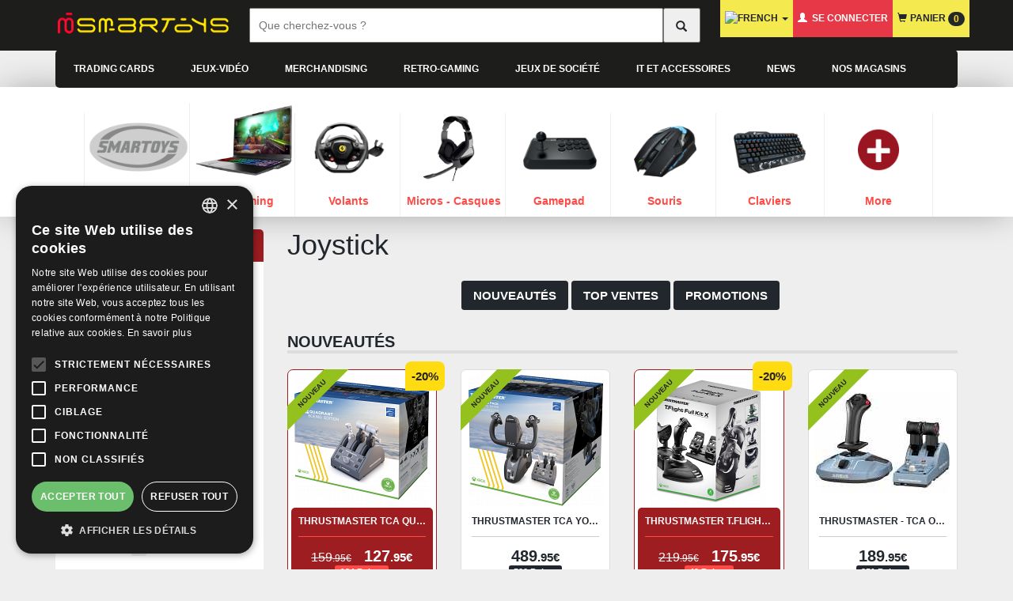

--- FILE ---
content_type: text/html; charset=UTF-8
request_url: https://www.smartoys.be/catalog/category.php?cPath=502
body_size: 26862
content:
<!DOCTYPE html>
<html dir="ltr" lang="fr">
<head>
    <!-- Google Tag Manager -->
    <script>(function(w,d,s,l,i){w[l]=w[l]||[];w[l].push({'gtm.start':
                new Date().getTime(),event:'gtm.js'});var f=d.getElementsByTagName(s)[0],
            j=d.createElement(s),dl=l!='dataLayer'?'&l='+l:'';j.async=true;j.src=
            'https://www.googletagmanager.com/gtm.js?id='+i+dl;f.parentNode.insertBefore(j,f);
        })(window,document,'script','dataLayer','GTM-PXN299X');</script>
    <!-- End Google Tag Manager -->
<meta charset="utf-8">
<meta http-equiv="X-UA-Compatible" content="IE=edge">
    <meta name="facebook-domain-verification" content="plt1btau9o37jlv95rhcqra2sm587c" />
<meta name="viewport" content="width=device-width, initial-scale = 1.0, maximum-scale=1.0, user-scalable=no">
    <!-- critical css injection
    <script>
        var cb = function() {
            var l = document.createElement('link'); l.rel = 'stylesheet';
            l.href = 'ext/css/critical_min.css';
            var h = document.getElementsByTagName('head')[0]; h.parentNode.insertBefore(l, h);
        };
        var raf = requestAnimationFrame || mozRequestAnimationFrame ||
            webkitRequestAnimationFrame || msRequestAnimationFrame;
        if (raf) raf(cb);
        else window.addEventListener('load', cb);
    </script>
     -->


    <title>Joystick, Smartoys Jeux-vidéo</title>
    <meta name="description" content="Achat et vente Joystick accesoires, nouveautés &amp;#x270C; meilleures ventes &amp;#x2705; occasion pas cher testé avec garantie à prix promos"/>
    <meta name="author" content="Smartoys Jeux-vidéo" />
    
    <noscript><div class="no-script"><div class="no-script-inner"><p><strong>JavaScript seems to be disabled in your browser.</strong></p><p>You must have JavaScript enabled in your browser to utilize the functionality of this website. <a href=&quot;http://www.enable-javascript.com/&quot; target=&quot;_blank&quot; rel=&quot;nofollow&quot;>Click here for instructions on enabling javascript in your browser</a>.</div></div></noscript>
<style>.no-script { border: 1px solid #ddd; border-width: 0 0 1px; background: #ffff90; font: 14px verdana; line-height: 2; text-align: center; color: #2f2f2f; } .no-script .no-script-inner { margin: 0 auto; padding: 5px; } .no-script p { margin: 0; }</style>
<link rel="publisher" href="" />

<link rel="search" type="application/opensearchdescription+xml" href="https://www.smartoys.be/catalog/opensearch.php" title="Smartoys Jeux-vidéo" />    <base href="https://www.smartoys.be/catalog/">
    <!-- critical css -->

    <!-- favicon -->
    <link rel="apple-touch-icon" sizes="180x180" href="https://www.smartoys.be/catalog/ext/css/smartoys/favicon/apple-touch-icon.png">
    <link rel="icon" type="image/png" sizes="32x32" href="https://www.smartoys.be/catalog/ext/css/smartoys/favicon/favicon-32x32.png">
    <link rel="icon" type="image/png" sizes="16x16" href="https://www.smartoys.be/catalog/ext/css/smartoys/favicon/favicon-16x16.png">
    <link rel="manifest" href="https://www.smartoys.be/catalog/ext/css/smartoys/favicon/site.webmanifest">
    <link rel="mask-icon" href="https://www.smartoys.be/catalog/ext/css/smartoys/favicon/safari-pinned-tab.svg" color="#5bbad5">
    <meta name="msapplication-TileColor" content="#da532c">
    <meta name="theme-color" content="#ffffff">

    <!-- Latest compiled and minified CSS -->
    <link  rel="stylesheet" href="https://stackpath.bootstrapcdn.com/bootstrap/3.4.1/css/bootstrap.min.css" integrity="sha384-HSMxcRTRxnN+Bdg0JdbxYKrThecOKuH5zCYotlSAcp1+c8xmyTe9GYg1l9a69psu" crossorigin="anonymous" >


    <link rel="stylesheet" href="https://www.smartoys.be/catalog/ext/bootstrap-social/bootstrap-social.css?v=3.16" >
    <link rel="stylesheet" href="https://mailing.smartoys.be/media/css/modal.min.css" >
    <link rel="stylesheet" href="https://www.smartoys.be/catalog/ext/cookieconsent2/dark-bottom.css" >
    <link rel="stylesheet" href="https://www.smartoys.be/catalog/ext/css/custom.css?v=3.68" >
    <link rel="stylesheet" href="https://www.smartoys.be/catalog/ext/css/jcarousel.css" >
    <link rel="stylesheet" href="https://use.fontawesome.com/releases/v5.3.1/css/all.css" >
    <link rel="stylesheet" href="https://www.smartoys.be/catalog/ext/css/smartoys/user.css?v=3.68" >
    <script src="https://ajax.googleapis.com/ajax/libs/jquery/2.1.4/jquery.min.js"></script>

    <!--
    <link rel="preload" href="https://www.smartoys.be/catalog/ext/bootstrap-social/bootstrap-social.css" as="style" media="screen" onload="this.onload=null;this.rel='stylesheet'">

    <link rel="preload" href="https://mailing.smartoys.be/media/css/modal.min.css" as="style" media="screen" onload="this.onload=null;this.rel='stylesheet'">

    <link rel="preload" href="https://www.smartoys.be/catalog/ext/cookieconsent2/dark-bottom.css" as="style" media="screen" onload="this.onload=null;this.rel='stylesheet'">
    <link rel="preload" href="https://www.smartoys.be/catalog/ext/css/custom.css" as="style" media="screen" onload="this.onload=null;this.rel='stylesheet'">
    <link rel="preload" href="https://www.smartoys.be/catalog/ext/css/jcarousel.css" as="style" media="screen" onload="this.onload=null;this.rel='stylesheet'">
    <link rel="preload" href="https://use.fontawesome.com/releases/v5.3.1/css/all.css" as="style" media="screen" onload="this.onload=null;this.rel='stylesheet'" >

    <link rel="preload" href="https://www.smartoys.be/catalog/ext/css/smartoys/user.css?v=3.68" as="style" media="screen" onload="this.onload=null;this.rel='stylesheet'">
    -->


    <noscript><link media="screen" rel="stylesheet" href="https://www.smartoys.be/catalog/ext/css/custom.css" ></noscript>


    <noscript><link media="screen" rel="stylesheet" href="https://www.smartoys.be/catalog/ext/css/jcarousel.css" ></noscript>
    <noscript><link media="screen" rel="stylesheet" href="https://use.fontawesome.com/releases/v5.3.1/css/all.css" integrity="sha384-mzrmE5qonljUremFsqc01SB46JvROS7bZs3IO2EmfFsd15uHvIt+Y8vEf7N7fWAU" crossorigin="anonymous"></noscript>
    <noscript><link media="screen" rel="stylesheet" href="https://www.smartoys.be/catalog/ext/css/smartoys/user.css?v=3.68"></noscript>

    <link rel="preconnect" href="https://apis.google.com">
    <script type="text/javascript"
            src="https://code.jquery.com/jquery-3.5.1.min.js"
            integrity="sha256-9/aliU8dGd2tb6OSsuzixeV4y/faTqgFtohetphbbj0="
            crossorigin="anonymous"></script>
    <!--
    <script src="https://code.jquery.com/jquery-migrate-3.3.1.js"></script>
    -->
    <script defer async src="https://stackpath.bootstrapcdn.com/bootstrap/3.4.1/js/bootstrap.min.js" integrity="sha384-aJ21OjlMXNL5UyIl/XNwTMqvzeRMZH2w8c5cRVpzpU8Y5bApTppSuUkhZXN0VxHd" crossorigin="anonymous"></script>
    <script defer async rel="preload" as="script" type="text/javascript"  src="https://www.smartoys.be/catalog/ext/js/smart_bundle.min.js"></script>
    <script src="https://cdnjs.cloudflare.com/ajax/libs/lazysizes/5.3.0/lazysizes.min.js" integrity="sha512-JrL1wXR0TeToerkl6TPDUa9132S3PB1UeNpZRHmCe6TxS43PFJUcEYUhjJb/i63rSd+uRvpzlcGOtvC/rDQcDg==" crossorigin="anonymous"></script>
<script type="text/javascript">
    !function(n){"use strict";n.loadCSS||(n.loadCSS=function(){});var o=loadCSS.relpreload={};if(o.support=function(){var e;try{e=n.document.createElement("link").relList.supports("preload")}catch(t){e=!1}return function(){return e}}(),o.bindMediaToggle=function(t){var e=t.media||"all";function a(){t.addEventListener?t.removeEventListener("load",a):t.attachEvent&&t.detachEvent("onload",a),t.setAttribute("onload",null),t.media=e}t.addEventListener?t.addEventListener("load",a):t.attachEvent&&t.attachEvent("onload",a),setTimeout(function(){t.rel="stylesheet",t.media="only x"}),setTimeout(a,3e3)},o.poly=function(){if(!o.support())for(var t=n.document.getElementsByTagName("link"),e=0;e<t.length;e++){var a=t[e];"preload"!==a.rel||"style"!==a.getAttribute("as")||a.getAttribute("data-loadcss")||(a.setAttribute("data-loadcss",!0),o.bindMediaToggle(a))}},!o.support()){o.poly();var t=n.setInterval(o.poly,500);n.addEventListener?n.addEventListener("load",function(){o.poly(),n.clearInterval(t)}):n.attachEvent&&n.attachEvent("onload",function(){o.poly(),n.clearInterval(t)})}"undefined"!=typeof exports?exports.loadCSS=loadCSS:n.loadCSS=loadCSS}("undefined"!=typeof global?global:this);
</script>
    <script type="text/javascript" src="https://platform-api.sharethis.com/js/sharethis.js#property=5f842993182ae700120f9baa&product=inline-share-buttons" async="async"></script>

    <style type="text/css">


body{background:url('images/') center top no-repeat fixed #eee;}

.xzoom-thumbs {
    display: flex;
    text-align: center;
    margin-bottom: 10px;
    overflow: auto;
}

.xzoom {
    width: 100% !important;
}


::-webkit-scrollbar {
  width: 8px;
  height: 5px;
}

::-webkit-scrollbar-track {
  background: #f1f1f1; 
}
 
::-webkit-scrollbar-thumb {
  background: #888; 
}

::-webkit-scrollbar-thumb:hover {
  background: #555; 
}
        .footer-confidence
        {
            margin-bottom: 50px;
            margin-top: 10px;
        }

        .footer-confidence .confidence-box
        {
            background-color: white;
            padding: 20px 0;
            border: 5px solid #eee;
            border-radius: 10px;
        }

        .footer-confidence .confidence-box img
        {
            margin-left: 5px;
        }

        .footer-confidence .confidence-title
        {
            font-weight: bold;
            text-transform: uppercase;
            font-size: 13px;
            margin-bottom: 2px;
            line-height: 1.1;
            margin-top: 10px;
            color: #22272e;
        }

        .footer-confidence .confidence-text
        {
            font-size: 12px;
            margin-bottom: 2px;
            line-height: 1.1;
            color: #585858;
        }

        @media(max-width:767px){

            .footer-confidence
            {
                text-align: center;
            }
        }

        .btn-swap {
            background: transparent;
            border: none;
            padding: 0;
            transition: all .1s ease-out;
            -webkit-transition: all .1s ease-out;
        }

        .btn-swap:hover {
            color: #ff4a45;
        }
    </style>

<!--    <script type="text/javascript">-->
<!--        /* This section is only needed once per page if manually copying */-->
<!--        if (typeof MauticSDKLoaded == 'undefined') {-->
<!--            var MauticSDKLoaded = true;-->
<!--            var head            = document.getElementsByTagName('head')[0];-->
<!--            var script          = document.createElement('script');-->
<!--            script.type         = 'text/javascript';-->
<!--            script.src          = 'https://mailing.smartoys.be/media/js/mautic-form.js';-->
<!--            script.onload       = function() {-->
<!--                MauticSDK.onLoad();-->
<!--            };-->
<!--            head.appendChild(script);-->
<!--            var MauticDomain = 'https://mailing.smartoys.be';-->
<!--            var MauticLang   = {-->
<!--                'submittingMessage': "Please wait..."-->
<!--            }-->
<!--        }-->
<!--    </script>-->

<!--<script src="ext/js/hoverdropdown.js"></script>-->
</head>
<body>
  



<!-- NAVBAR SMARTOYS -->
    <script>
        //to do functions move to seperate file
        function ga_cart(products_added_id,products_added_name,products_added_price,products_added_qty){
            window.dataLayer = window.dataLayer || [];

            dataLayer.push({
                'event': 'add_to_cart',
                'ecommerce': {
                    'items': [{
                        'item_name': products_added_name,
                        'item_id': products_added_id,
                        'price': products_added_price ,
                        'item_list_name': "product info add to cart",
                        'currency': "EUR",
                        'quantity': products_added_qty,
                    }],
                    'currency' : "EUR",
                    'value'    :  products_added_price
                }
            });
            return true;

        }
    </script>
    <nav class="navbar navbar-inverse navbar-fixed-top hidden" id="nav-secondary" role="navigation" style="height: 25px;">
        <div class="container">

            <ul class="nav navbar-nav list-inline">
                <li><a href="https://www.smartoys.be/catalog/newsdesk_index.php">News</a></li>                <li><a id="find-store" href="https://www.smartoys.be/catalog/store_map.php">Nos magasins</a></li>            </ul>
            <ul class="nav navbar-nav hidden">

                                    <li class="dropdown">
                        <a href="#" class="dropdown-toggle" data-toggle="dropdown" data-hover="dropdown" data-delay="0" data-close-others="false"><span class="glyphicon glyphicon-globe"></span>&#8239;<!--Langue--><span class="caret"></span></a>
                        <ul class="dropdown-menu dropdown-menu-lang">

                            <li><a href="https://www.smartoys.be/catalog/category.php?cPath=502&language=fr"><img src="includes/languages/french/images/icon.gif" loading="lazy" alt="Français" title="Français" class="lazyload " /> Français</a></li><li><a href="https://www.smartoys.be/catalog/category.php?cPath=502&language=nl"><img src="includes/languages/dutch/images/icon.gif" loading="lazy" alt="Nederlands" title="Nederlands" class="lazyload " /> Nederlands</a></li>                        </ul>
                    </li>
                                </ul>
        </div>
    </nav>
<nav class="navbar navbar-inverse navbar-fixed-top" id="nav-primary">
    <div class="container">
        <!-- Brand and toggle get grouped for better mobile display -->
        <div class="navbar-header">
            <button type="button" class="navbar-toggle collapsed" data-toggle="modal" data-target="#menuModal" data-whatever="@mdo">
                <span class="sr-only">Toggle navigation</span>
                <span id="icon-toggle" class="glyphicon glyphicon-align-justify"></span>
                <!-- <span class="icon-bar"></span>
                <span class="icon-bar"></span>
                <span class="icon-bar"></span> -->
            </button>
            <a href="https://www.smartoys.be/catalog/shopping_cart.php" class="navbar-toggle collapsed">
                <span class="glyphicon glyphicon-shopping-cart glyphicon-resp"></span>
            </a>
<!--            <button type="button" class="navbar-toggle collapsed" data-toggle="modal" data-target="#categoryModal">-->
<!--                <span class="glyphicon glyphicon-search glyphicon-resp"></span>-->
<!--            </button>-->
            <a href="/catalog/" class="navbar-brand" style="padding:0 !important;">
                <div id="logo-smartoys">
                </div>
            </a>
        </div>
        <div class="col-lg-6 col-md-5 col-sm-4 col-xs-11 header-navbar-search smallsearch" style="margin: 10px;">
                <form method="get" id="searchForm" action="https://www.smartoys.be/catalog/advanced_search_result.php" name="quick_find">
                    <div class="row d-flex" style="display: flex">
                        <input class="header-navbar-input col-xs-11 search-bar-es2" style="padding:10px;" id="search_key" type="text" name="keywords" autocomplete="off" value="" placeholder="Que cherchez-vous ?">
                        <!--class form-control search-bar-es2-->
                        <ul class="dropdown-menu" style="display:none" role="menu" id="txtHint"></ul>
                        <button id="submit-search" type="submit" style="padding:10px 20px; display: flex; flex-wrap: nowrap; flex-direction: row; justify-content: center; align-items: center;" class="header-navbar-button col-xs-1">
                            <span class="glyphicon glyphicon-search"></span>
                        </button>
                    </div>
                </form>
            </div>

                <!-- Collect the nav links, forms, and other content for toggling -->
        <div class="collapse navbar-collapse hidden" id="main-menu">
        
            <ul class="nav nav-pills hidden">

                                <li  class= >
                    <a class="menu1-pill" data-toggle="pill" href="#collapse-266">Trading Cards</a>
                </li>
                                <li  class= >
                    <a class="menu1-pill" data-toggle="pill" href="#collapse-564">Jeux-vidéo</a>
                </li>
                                <li  class= >
                    <a class="menu1-pill" data-toggle="pill" href="#collapse-206">Merchandising</a>
                </li>
                                <li  class= >
                    <a class="menu1-pill" data-toggle="pill" href="#collapse-565">Retro-gaming</a>
                </li>
                                <li  class=visible-lg  >
                    <a class="menu1-pill" data-toggle="pill" href="#collapse-570">Jeux de société</a>
                </li>
                                <li  class=visible-lg active >
                    <a class="menu1-pill" data-toggle="pill" href="#collapse-387">IT et accessoires</a>
                </li>
                            </ul>
            <ul class="nav navbar-nav navbar-right visible-lg">
                                    <li class="dropdown dropdown-shopping-cart">
                        <a href="#" class="dropdown-toggle" data-toggle="dropdown" data-hover="dropdown" data-delay="0" data-close-others="false"> <img src="includes/languages/french/images/icon.gif" loading="lazy" alt="french" title="french" class="lazyload " /> <span class="caret"></span></a>
                        <ul class="dropdown-menu dropdown-menu-lang" style="min-width: 120px !important;">
                            <li><a href="https://www.smartoys.be/catalog/category.php?cPath=502&language=fr"><img src="includes/languages/french/images/icon.gif" loading="lazy" alt="Français" title="Français" class="lazyload " /> Français</a></li><li><a href="https://www.smartoys.be/catalog/category.php?cPath=502&language=nl"><img src="includes/languages/dutch/images/icon.gif" loading="lazy" alt="Nederlands" title="Nederlands" class="lazyload " /> Nederlands</a></li>                        </ul>
                    </li>
                                    <li id="navbar-customer-data" class="no-cache  dropdown">    <a class="" href="https://www.smartoys.be/catalog/login.php"><span class="glyphicon glyphicon-user"></span>&nbsp; Se connecter    </a>
    <ul class="dropdown-menu dropdown-menu-lg">
                    <!-- //         echo '         <p class="text-right">';
            //         echo tep_draw_button(IMAGE_BUTTON_LOGIN , 'glyphicon glyphicon-log-in', null, 'primary', NULL, 'btn-success btn-block');
            //         echo '        </p>
            //                       <input type="hidden" name="recaptchaResponse" id="ds1973header">
            //                     </form>

            //                     <p class="text-center">
            //                     <a href="' . tep_href_link(FILENAME_PASSWORD_FORGOTTEN, '', 'SSL') .'">'. MODULE_CONTENT_LOGIN_TEXT_PASSWORD_FORGOTTEN .'</a></p>
            //                  </li>';
            //         echo '<li class="divider"></li>';
            //         echo '<li><a class="btn btn-info btn-block" href="' . tep_href_link(FILENAME_CREATE_ACCOUNT, '', 'SSL') . '"><span class="glyphicon glyphicon-chevron-right"></span>&nbsp;' . HEADER_ACCOUNT_REGISTER . '</a></li>';
            //  -->

                </ul>

</li>
                <li id="navbar-shopping-cart" class="no-cache dropdown dropdown-shopping-cart">    <a href="https://www.smartoys.be/catalog/shopping_cart.php"><span
                class="glyphicon glyphicon-shopping-cart"></span>&#8239;&#8239;Panier&nbsp;<span class="badge badge-pop">0</span>    </a>
    </li>
                            </ul>
            <div class="nav navbar-nav navbar-right visible-md visible-sm navbar-toggle-2">
                <ul class="list-unstyled" style="display: flex; top: 20px; position: relative; gap: 20px;">
                    <li>
                        <a href="https://www.smartoys.be/catalog/shopping_cart.php">
                        <span class="glyphicon glyphicon-shopping-cart glyphicon-resp"></span>
                    </a>
                    </li>
                    <li>
                        <a href="#" data-toggle="modal" data-target="#menuModal">
                        <span id="icon-toggle" class="glyphicon glyphicon-align-justify"></span>

                    </a>
                    </li>
                </ul>

            </div>
        </div><!-- /.navbar-collapse -->
        <!-- menu mobile -->
        <div class="modal fade" id="menuModal" tabindex="-1" role="dialog" aria-labelledby="menuModalLabel">
            <div class="modal-dialog" role="document">
                <div class="modal-content">
                    <div class="modal-header">
                        <button type="button" class="close" data-dismiss="modal" aria-label="Close"><span aria-hidden="true">&times;</span></button>
                        <h2 class="modal-title h4" id="menuModalLabel">Menu</h2>
                    </div>
                    <div class="modal-body">
                        <div class="text-center">
                            
                                                                     <div class="btn btn-warning" style="z-index: 9999; position: relative;">
                                            <div class="dropdown">
                                                <a href="#" class="dropdown-toggle" data-toggle="dropdown" data-hover="dropdown" data-delay="0" data-close-others="false"> <img src="includes/languages/french/images/icon.gif" loading="lazy" alt="french" title="french" class="lazyload " /> <span class="caret"></span></a>
                                                <ul class="dropdown-menu dropdown-menu" style="min-width: 120px !important; top: 30px !important;">
                                                    <li><a href="https://www.smartoys.be/catalog/category.php?cPath=502&language=fr"><img src="includes/languages/french/images/icon.gif" loading="lazy" alt="Français" title="Français" class="lazyload " /> Français</a></li><li><a href="https://www.smartoys.be/catalog/category.php?cPath=502&language=nl"><img src="includes/languages/dutch/images/icon.gif" loading="lazy" alt="Nederlands" title="Nederlands" class="lazyload " /> Nederlands</a></li>                                                </ul>
                                            </div>
                                                </div>     
                                                                                                        <a href="https://www.smartoys.be/catalog/login.php" class="btn btn-danger"><span class="glyphicon glyphicon-user"></span>&#8239;&#8239;Se connecter</a>
                            
                            <a href="https://www.smartoys.be/catalog/shopping_cart.php" class="btn btn-warning"><span class="glyphicon glyphicon-shopping-cart"></span>&#8239;&#8239;Panier&nbsp;<span class="badge badge-pop">0</span></a>
                            <hr>
                        </div>
                        <div class="panel-group" id="accordion" role="tablist" aria-multiselectable="true">
                                                        <div class="panel panel-default">
                                <a role="button" data-toggle="collapse" data-parent="#accordion" href="#accordion-266" aria-expanded="true" aria-controls="accordion-266">
                                    <div class="panel-heading" role="tab" id="accordion-heading-ps4">
                                        <h3 class="panel-title">
                                            Trading Cards&nbsp;<span class="caret"></span>
                                        </h3>
                                    </div>
                                </a>
                                <div id="accordion-266" class="panel-collapse collapse" role="tabpanel" aria-labelledby="accordion-heading-266">
                                    <div class="panel-body">
                                        <ul class="nav-list list-inline text-center">
                                            <li><a href="https://www.smartoys.be/catalog/category.php?cPath=1627"><img class="lazyload" style="width: 130px;" src="[data-uri]" data-src="https://www.smartoys.be/catalog/images/trading jap.png" alt="Importation JCC">
                                                    <p>Importation JCC</p></a></li><li><a href="https://www.smartoys.be/catalog/category.php?cPath=360"><img class="lazyload" style="width: 130px;" src="[data-uri]" data-src="https://www.smartoys.be/catalog/images/tc-pokemon.png" alt="Pokémon JCC">
                                                    <p>Pokémon JCC</p></a></li><li><a href="https://www.smartoys.be/catalog/category.php?cPath=1624"><img class="lazyload" style="width: 130px;" src="[data-uri]" data-src="https://www.smartoys.be/catalog/images/op.png" alt="One Piece Card Game">
                                                    <p>One Piece Card Game</p></a></li><li><a href="https://www.smartoys.be/catalog/category.php?cPath=1625"><img class="lazyload" style="width: 130px;" src="[data-uri]" data-src="https://www.smartoys.be/catalog/images/trading.png" alt="Cartes à l'unité">
                                                    <p>Cartes à l'unité</p></a></li><li><a href="https://www.smartoys.be/catalog/category.php?cPath=362"><img class="lazyload" style="width: 130px;" src="[data-uri]" data-src="https://www.smartoys.be/catalog/images/tc-yugioh.png" alt="Yu-gi-oh! JCC">
                                                    <p>Yu-gi-oh! JCC</p></a></li><li><a href="https://www.smartoys.be/catalog/category.php?cPath=1630"><img class="lazyload" style="width: 130px;" src="[data-uri]" data-src="https://www.smartoys.be/catalog/images/Riftbound_LoL_Origins_Booster_Display_UK.jpg" alt="Riftbound">
                                                    <p>Riftbound</p></a></li><li><a href="https://www.smartoys.be/catalog/category.php?cPath=1623"><img class="lazyload" style="width: 130px;" src="[data-uri]" data-src="https://www.smartoys.be/catalog/images/Magic_Display_2.png" alt="Magic: The Gathering JCC">
                                                    <p>Magic: The Gathering JCC</p></a></li><li><a href="https://www.smartoys.be/catalog/category.php?cPath=1621"><img class="lazyload" style="width: 130px;" src="[data-uri]" data-src="https://www.smartoys.be/catalog/images/Lorcana.png" alt="Disney Lorcana JCC">
                                                    <p>Disney Lorcana JCC</p></a></li><li><a href="https://www.smartoys.be/catalog/category.php?cPath=356"><img class="lazyload" style="width: 130px;" src="[data-uri]" data-src="https://www.smartoys.be/catalog/images/tc-access.png" alt="Accessoires JCC">
                                                    <p>Accessoires JCC</p></a></li><li><a href="https://www.smartoys.be/catalog/category.php?cPath=1631"><img class="lazyload" style="width: 130px;" src="[data-uri]" data-src="https://www.smartoys.be/catalog/ext/css/img/menu/default.png" alt="Tournois JCC">
                                                    <p>Tournois JCC</p></a></li><li><a href="https://www.smartoys.be/catalog/category.php?cPath=1629"><img class="lazyload" style="width: 130px;" src="[data-uri]" data-src="https://www.smartoys.be/catalog/images/starwars unlimited.png" alt="Star Wars: Unlimited JCC">
                                                    <p>Star Wars: Unlimited JCC</p></a></li><li><a href="https://www.smartoys.be/catalog/category.php?cPath=1628"><img class="lazyload" style="width: 130px;" src="[data-uri]" data-src="https://www.smartoys.be/catalog/images/altered.png" alt="Altered JCC">
                                                    <p>Altered JCC</p></a></li><li><a href="https://www.smartoys.be/catalog/category.php?cPath=1587"><img class="lazyload" style="width: 130px;" src="[data-uri]" data-src="https://www.smartoys.be/catalog/images/tc-dbz.png" alt="Dragon Ball Super JCC">
                                                    <p>Dragon Ball Super JCC</p></a></li><li><a href="https://www.smartoys.be/catalog/category.php?cPath=1622"><img class="lazyload" style="width: 130px;" src="[data-uri]" data-src="https://www.smartoys.be/catalog/images/hro website.png" alt="DC Comics Hro">
                                                    <p>DC Comics Hro</p></a></li>
                                        </ul>
                                    </div>
                                </div>
                            </div>
                                                        <div class="panel panel-default">
                                <a role="button" data-toggle="collapse" data-parent="#accordion" href="#accordion-564" aria-expanded="true" aria-controls="accordion-564">
                                    <div class="panel-heading" role="tab" id="accordion-heading-ps4">
                                        <h3 class="panel-title">
                                            Jeux-vidéo&nbsp;<span class="caret"></span>
                                        </h3>
                                    </div>
                                </a>
                                <div id="accordion-564" class="panel-collapse collapse" role="tabpanel" aria-labelledby="accordion-heading-564">
                                    <div class="panel-body">
                                        <ul class="nav-list list-inline text-center">
                                            <li><a href="https://www.smartoys.be/catalog/category.php?cPath=1588"><img class="lazyload" style="width: 130px;" src="[data-uri]" data-src="https://www.smartoys.be/catalog/images/ps5.png" alt="Playstation 5">
                                                    <p>Playstation 5</p></a></li><li><a href="https://www.smartoys.be/catalog/category.php?cPath=1626"><img class="lazyload" style="width: 130px;" src="[data-uri]" data-src="https://www.smartoys.be/catalog/images/Switch 2 cat.PNG" alt="Nintendo Switch 2">
                                                    <p>Nintendo Switch 2</p></a></li><li><a href="https://www.smartoys.be/catalog/category.php?cPath=1589"><img class="lazyload" style="width: 130px;" src="[data-uri]" data-src="https://www.smartoys.be/catalog/images/xboxseries.png" alt="Xbox Series X">
                                                    <p>Xbox Series X</p></a></li><li><a href="https://www.smartoys.be/catalog/category.php?cPath=797"><img class="lazyload" style="width: 130px;" src="[data-uri]" data-src="https://www.smartoys.be/catalog/images/nintendoswitch.png" alt="Nintendo Switch">
                                                    <p>Nintendo Switch</p></a></li><li><a href="https://www.smartoys.be/catalog/category.php?cPath=537"><img class="lazyload" style="width: 130px;" src="[data-uri]" data-src="https://www.smartoys.be/catalog/images/ps4.png" alt="Playstation 4">
                                                    <p>Playstation 4</p></a></li><li><a href="https://www.smartoys.be/catalog/category.php?cPath=8"><img class="lazyload" style="width: 130px;" src="[data-uri]" data-src="https://www.smartoys.be/catalog/images/pc.png" alt="PC Windows">
                                                    <p>PC Windows</p></a></li><li><a href="https://www.smartoys.be/catalog/category.php?cPath=585"><img class="lazyload" style="width: 130px;" src="[data-uri]" data-src="https://www.smartoys.be/catalog/images/xboxone.png" alt="Xbox One">
                                                    <p>Xbox One</p></a></li><li><a href="https://www.smartoys.be/catalog/category.php?cPath=680"><img class="lazyload" style="width: 130px;" src="[data-uri]" data-src="https://www.smartoys.be/catalog/images/amiibo.png" alt="Figurines Amiibo">
                                                    <p>Figurines Amiibo</p></a></li>
                                        </ul>
                                    </div>
                                </div>
                            </div>
                                                        <div class="panel panel-default">
                                <a role="button" data-toggle="collapse" data-parent="#accordion" href="#accordion-206" aria-expanded="true" aria-controls="accordion-206">
                                    <div class="panel-heading" role="tab" id="accordion-heading-ps4">
                                        <h3 class="panel-title">
                                            Merchandising&nbsp;<span class="caret"></span>
                                        </h3>
                                    </div>
                                </a>
                                <div id="accordion-206" class="panel-collapse collapse" role="tabpanel" aria-labelledby="accordion-heading-206">
                                    <div class="panel-body">
                                        <ul class="nav-list list-inline text-center">
                                            <li><a href="https://www.smartoys.be/catalog/category.php?cPath=1596"><img class="lazyload" style="width: 130px;" src="[data-uri]" data-src="https://www.smartoys.be/catalog/images/statues.jpg" alt="Statues">
                                                    <p>Statues</p></a></li><li><a href="https://www.smartoys.be/catalog/category.php?cPath=761"><img class="lazyload" style="width: 130px;" src="[data-uri]" data-src="https://www.smartoys.be/catalog/images/MUGS.jpg" alt="Mugs & Verres">
                                                    <p>Mugs & Verres</p></a></li><li><a href="https://www.smartoys.be/catalog/category.php?cPath=242"><img class="lazyload" style="width: 130px;" src="[data-uri]" data-src="https://www.smartoys.be/catalog/images/figu_nar.png" alt="Figurines">
                                                    <p>Figurines</p></a></li><li><a href="https://www.smartoys.be/catalog/category.php?cPath=831"><img class="lazyload" style="width: 130px;" src="[data-uri]" data-src="https://www.smartoys.be/catalog/images/lampe_mine.png" alt="Lampes">
                                                    <p>Lampes</p></a></li><li><a href="https://www.smartoys.be/catalog/category.php?cPath=757"><img class="lazyload" style="width: 130px;" src="[data-uri]" data-src="https://www.smartoys.be/catalog/images/sac stitch.png" alt="Sacs">
                                                    <p>Sacs</p></a></li><li><a href="https://www.smartoys.be/catalog/category.php?cPath=244"><img class="lazyload" style="width: 130px;" src="[data-uri]" data-src="https://www.smartoys.be/catalog/images/porte_clef_hp_1.png" alt="Porte-Clef">
                                                    <p>Porte-Clef</p></a></li><li><a href="https://www.smartoys.be/catalog/category.php?cPath=762"><img class="lazyload" style="width: 130px;" src="[data-uri]" data-src="https://www.smartoys.be/catalog/images/plush pok.png" alt="Peluches">
                                                    <p>Peluches</p></a></li><li><a href="https://www.smartoys.be/catalog/category.php?cPath=1598"><img class="lazyload" style="width: 130px;" src="[data-uri]" data-src="https://www.smartoys.be/catalog/images/TIRELIRE.jpg" alt="Tirelires">
                                                    <p>Tirelires</p></a></li><li><a href="https://www.smartoys.be/catalog/category.php?cPath=755"><img class="lazyload" style="width: 130px;" src="[data-uri]" data-src="https://www.smartoys.be/catalog/images/poster.png" alt="Posters, Stickers et Impressions">
                                                    <p>Posters, Stickers et Impressions</p></a></li><li><a href="https://www.smartoys.be/catalog/category.php?cPath=688"><img class="lazyload" style="width: 130px;" src="[data-uri]" data-src="https://www.smartoys.be/catalog/images/sac stitcht-shirt jura.png" alt="T-Shirt">
                                                    <p>T-Shirt</p></a></li><li><a href="https://www.smartoys.be/catalog/category.php?cPath=832"><img class="lazyload" style="width: 130px;" src="[data-uri]" data-src="https://www.smartoys.be/catalog/images/papeterie.png" alt="Papeterie">
                                                    <p>Papeterie</p></a></li><li><a href="https://www.smartoys.be/catalog/category.php?cPath=833"><img class="lazyload" style="width: 130px;" src="[data-uri]" data-src="https://www.smartoys.be/catalog/images/maison.png" alt="Articles de table et maison">
                                                    <p>Articles de table et maison</p></a></li><li><a href="https://www.smartoys.be/catalog/category.php?cPath=816"><img class="lazyload" style="width: 130px;" src="[data-uri]" data-src="https://www.smartoys.be/catalog/images/tapis.png" alt="Tapis de porte">
                                                    <p>Tapis de porte</p></a></li><li><a href="https://www.smartoys.be/catalog/category.php?cPath=758"><img class="lazyload" style="width: 130px;" src="[data-uri]" data-src="https://www.smartoys.be/catalog/images/casquette.png" alt="Casquettes">
                                                    <p>Casquettes</p></a></li><li><a href="https://www.smartoys.be/catalog/category.php?cPath=759"><img class="lazyload" style="width: 130px;" src="[data-uri]" data-src="https://www.smartoys.be/catalog/images/hoodies.png" alt="Hoodies et Sweat">
                                                    <p>Hoodies et Sweat</p></a></li><li><a href="https://www.smartoys.be/catalog/category.php?cPath=764"><img class="lazyload" style="width: 130px;" src="[data-uri]" data-src="https://www.smartoys.be/catalog/images/HIVER.jpg" alt="Autres vêtements">
                                                    <p>Autres vêtements</p></a></li><li><a href="https://www.smartoys.be/catalog/category.php?cPath=243"><img class="lazyload" style="width: 130px;" src="[data-uri]" data-src="https://www.smartoys.be/catalog/images/ACC-MODE.jpg" alt="Accessoires de mode">
                                                    <p>Accessoires de mode</p></a></li><li><a href="https://www.smartoys.be/catalog/category.php?cPath=756"><img class="lazyload" style="width: 130px;" src="[data-uri]" data-src="https://www.smartoys.be/catalog/images/portefeuille.png" alt="Portefeuilles">
                                                    <p>Portefeuilles</p></a></li><li><a href="https://www.smartoys.be/catalog/category.php?cPath=1599"><img class="lazyload" style="width: 130px;" src="[data-uri]" data-src="https://www.smartoys.be/catalog/images/BAGUETTE-HP.jpg" alt="Baguettes magiques">
                                                    <p>Baguettes magiques</p></a></li><li><a href="https://www.smartoys.be/catalog/category.php?cPath=763"><img class="lazyload" style="width: 130px;" src="[data-uri]" data-src="https://www.smartoys.be/catalog/images/jeux.png" alt="Jeux et jouets">
                                                    <p>Jeux et jouets</p></a></li><li><a href="https://www.smartoys.be/catalog/category.php?cPath=1600"><img class="lazyload" style="width: 130px;" src="[data-uri]" data-src="https://www.smartoys.be/catalog/images/Lolo Chase funko.jpg" alt="Funko Chase">
                                                    <p>Funko Chase</p></a></li><li><a href="https://www.smartoys.be/catalog/category.php?cPath=428"><img class="lazyload" style="width: 130px;" src="[data-uri]" data-src="https://www.smartoys.be/catalog/ext/css/img/menu/default.png" alt="Star wars">
                                                    <p>Star wars</p></a></li><li><a href="https://www.smartoys.be/catalog/category.php?cPath=1606"><img class="lazyload" style="width: 130px;" src="[data-uri]" data-src="https://www.smartoys.be/catalog/ext/css/img/menu/default.png" alt="Répliques">
                                                    <p>Répliques</p></a></li><li><a href="https://www.smartoys.be/catalog/category.php?cPath=414"><img class="lazyload" style="width: 130px;" src="[data-uri]" data-src="https://www.smartoys.be/catalog/images/jewlery.png" alt="Goodies & jewelry">
                                                    <p>Goodies & jewelry</p></a></li>
                                        </ul>
                                    </div>
                                </div>
                            </div>
                                                        <div class="panel panel-default">
                                <a role="button" data-toggle="collapse" data-parent="#accordion" href="#accordion-565" aria-expanded="true" aria-controls="accordion-565">
                                    <div class="panel-heading" role="tab" id="accordion-heading-ps4">
                                        <h3 class="panel-title">
                                            Retro-gaming&nbsp;<span class="caret"></span>
                                        </h3>
                                    </div>
                                </a>
                                <div id="accordion-565" class="panel-collapse collapse" role="tabpanel" aria-labelledby="accordion-heading-565">
                                    <div class="panel-body">
                                        <ul class="nav-list list-inline text-center">
                                            <li><a href="https://www.smartoys.be/catalog/category.php?cPath=332"><img class="lazyload" style="width: 130px;" src="[data-uri]" data-src="https://www.smartoys.be/catalog/images/ps3.png" alt="Playstation 3">
                                                    <p>Playstation 3</p></a></li><li><a href="https://www.smartoys.be/catalog/category.php?cPath=209"><img class="lazyload" style="width: 130px;" src="[data-uri]" data-src="https://www.smartoys.be/catalog/images/nintendods.png" alt="Nintendo DS">
                                                    <p>Nintendo DS</p></a></li><li><a href="https://www.smartoys.be/catalog/category.php?cPath=433"><img class="lazyload" style="width: 130px;" src="[data-uri]" data-src="https://www.smartoys.be/catalog/images/3ds.png" alt="Nintendo 3DS">
                                                    <p>Nintendo 3DS</p></a></li><li><a href="https://www.smartoys.be/catalog/category.php?cPath=2"><img class="lazyload" style="width: 130px;" src="[data-uri]" data-src="https://www.smartoys.be/catalog/images/ps2.png" alt="Playstation 2">
                                                    <p>Playstation 2</p></a></li><li><a href="https://www.smartoys.be/catalog/category.php?cPath=1"><img class="lazyload" style="width: 130px;" src="[data-uri]" data-src="https://www.smartoys.be/catalog/images/ps1.png" alt="Playstation">
                                                    <p>Playstation</p></a></li><li><a href="https://www.smartoys.be/catalog/category.php?cPath=297"><img class="lazyload" style="width: 130px;" src="[data-uri]" data-src="https://www.smartoys.be/catalog/images/wii.png" alt="Wii">
                                                    <p>Wii</p></a></li><li><a href="https://www.smartoys.be/catalog/category.php?cPath=710"><img class="lazyload" style="width: 130px;" src="[data-uri]" data-src="https://www.smartoys.be/catalog/images/supernes.png" alt="Super NES">
                                                    <p>Super NES</p></a></li><li><a href="https://www.smartoys.be/catalog/category.php?cPath=616"><img class="lazyload" style="width: 130px;" src="[data-uri]" data-src="https://www.smartoys.be/catalog/images/megadrive.png" alt="Megadrive">
                                                    <p>Megadrive</p></a></li><li><a href="https://www.smartoys.be/catalog/category.php?cPath=812"><img class="lazyload" style="width: 130px;" src="[data-uri]" data-src="https://www.smartoys.be/catalog/images/new2ds.png" alt="New 2DS">
                                                    <p>New 2DS</p></a></li><li><a href="https://www.smartoys.be/catalog/category.php?cPath=640"><img class="lazyload" style="width: 130px;" src="[data-uri]" data-src="https://www.smartoys.be/catalog/images/new3ds.png" alt="New 3DS">
                                                    <p>New 3DS</p></a></li><li><a href="https://www.smartoys.be/catalog/category.php?cPath=246"><img class="lazyload" style="width: 130px;" src="[data-uri]" data-src="https://www.smartoys.be/catalog/images/xbox360.png" alt="Xbox 360">
                                                    <p>Xbox 360</p></a></li><li><a href="https://www.smartoys.be/catalog/category.php?cPath=463"><img class="lazyload" style="width: 130px;" src="[data-uri]" data-src="https://www.smartoys.be/catalog/images/wiiu.png" alt="Wii U">
                                                    <p>Wii U</p></a></li><li><a href="https://www.smartoys.be/catalog/category.php?cPath=149"><img class="lazyload" style="width: 130px;" src="[data-uri]" data-src="https://www.smartoys.be/catalog/images/gamecube.png" alt="GameCube">
                                                    <p>GameCube</p></a></li><li><a href="https://www.smartoys.be/catalog/category.php?cPath=480"><img class="lazyload" style="width: 130px;" src="[data-uri]" data-src="https://www.smartoys.be/catalog/images/psvita.png" alt="PSVita">
                                                    <p>PSVita</p></a></li><li><a href="https://www.smartoys.be/catalog/category.php?cPath=605"><img class="lazyload" style="width: 130px;" src="[data-uri]" data-src="https://www.smartoys.be/catalog/images/n2ds.png" alt="Nintendo 2DS">
                                                    <p>Nintendo 2DS</p></a></li><li><a href="https://www.smartoys.be/catalog/category.php?cPath=1586"><img class="lazyload" style="width: 130px;" src="[data-uri]" data-src="https://www.smartoys.be/catalog/images/1200px-Atari-Jaguar-Console-Set.jpg" alt="ATARI Jaguar">
                                                    <p>ATARI Jaguar</p></a></li><li><a href="https://www.smartoys.be/catalog/category.php?cPath=1608"><img class="lazyload" style="width: 130px;" src="[data-uri]" data-src="https://www.smartoys.be/catalog/ext/css/img/menu/default.png" alt="Game & Watch">
                                                    <p>Game & Watch</p></a></li><li><a href="https://www.smartoys.be/catalog/category.php?cPath=609"><img class="lazyload" style="width: 130px;" src="[data-uri]" data-src="https://www.smartoys.be/catalog/images/atari2600.png" alt="Atari 2600">
                                                    <p>Atari 2600</p></a></li><li><a href="https://www.smartoys.be/catalog/category.php?cPath=738"><img class="lazyload" style="width: 130px;" src="[data-uri]" data-src="https://www.smartoys.be/catalog/ext/css/img/menu/default.png" alt="Lego Dimensions">
                                                    <p>Lego Dimensions</p></a></li><li><a href="https://www.smartoys.be/catalog/category.php?cPath=750"><img class="lazyload" style="width: 130px;" src="[data-uri]" data-src="https://www.smartoys.be/catalog/images/cbs.png" alt="CBS">
                                                    <p>CBS</p></a></li><li><a href="https://www.smartoys.be/catalog/category.php?cPath=785"><img class="lazyload" style="width: 130px;" src="[data-uri]" data-src="https://www.smartoys.be/catalog/images/spectrum.png" alt="ZX Spectrum">
                                                    <p>ZX Spectrum</p></a></li><li><a href="https://www.smartoys.be/catalog/category.php?cPath=794"><img class="lazyload" style="width: 130px;" src="[data-uri]" data-src="https://www.smartoys.be/catalog/images/borne.png" alt="Bornes d'arcade">
                                                    <p>Bornes d'arcade</p></a></li><li><a href="https://www.smartoys.be/catalog/category.php?cPath=4"><img class="lazyload" style="width: 130px;" src="[data-uri]" data-src="https://www.smartoys.be/catalog/images/gameboy.png" alt="GameBoy">
                                                    <p>GameBoy</p></a></li><li><a href="https://www.smartoys.be/catalog/category.php?cPath=834"><img class="lazyload" style="width: 130px;" src="[data-uri]" data-src="https://www.smartoys.be/catalog/images/c64.png" alt="Commodore 64">
                                                    <p>Commodore 64</p></a></li><li><a href="https://www.smartoys.be/catalog/category.php?cPath=1585"><img class="lazyload" style="width: 130px;" src="[data-uri]" data-src="https://www.smartoys.be/catalog/ext/css/img/menu/default.png" alt="Figurines Starlink">
                                                    <p>Figurines Starlink</p></a></li><li><a href="https://www.smartoys.be/catalog/category.php?cPath=3"><img class="lazyload" style="width: 130px;" src="[data-uri]" data-src="https://www.smartoys.be/catalog/images/dreamcast.png" alt="Dreamcast">
                                                    <p>Dreamcast</p></a></li><li><a href="https://www.smartoys.be/catalog/category.php?cPath=734"><img class="lazyload" style="width: 130px;" src="[data-uri]" data-src="https://www.smartoys.be/catalog/images/saturn.png" alt="Saturn">
                                                    <p>Saturn</p></a></li><li><a href="https://www.smartoys.be/catalog/category.php?cPath=720"><img class="lazyload" style="width: 130px;" src="[data-uri]" data-src="https://www.smartoys.be/catalog/images/nintendo64.png" alt="Nintendo 64">
                                                    <p>Nintendo 64</p></a></li><li><a href="https://www.smartoys.be/catalog/category.php?cPath=533"><img class="lazyload" style="width: 130px;" src="[data-uri]" data-src="https://www.smartoys.be/catalog/ext/css/img/menu/default.png" alt="Figurines Skylanders">
                                                    <p>Figurines Skylanders</p></a></li><li><a href="https://www.smartoys.be/catalog/category.php?cPath=226"><img class="lazyload" style="width: 130px;" src="[data-uri]" data-src="https://www.smartoys.be/catalog/images/psp.png" alt="PSP">
                                                    <p>PSP</p></a></li><li><a href="https://www.smartoys.be/catalog/category.php?cPath=617"><img class="lazyload" style="width: 130px;" src="[data-uri]" data-src="https://www.smartoys.be/catalog/images/master.png" alt="Master System">
                                                    <p>Master System</p></a></li><li><a href="https://www.smartoys.be/catalog/category.php?cPath=618"><img class="lazyload" style="width: 130px;" src="[data-uri]" data-src="https://www.smartoys.be/catalog/images/gamegear.png" alt="GameGear">
                                                    <p>GameGear</p></a></li><li><a href="https://www.smartoys.be/catalog/category.php?cPath=634"><img class="lazyload" style="width: 130px;" src="[data-uri]" data-src="https://www.smartoys.be/catalog/ext/css/img/menu/default.png" alt="Figurines Disney Infinity">
                                                    <p>Figurines Disney Infinity</p></a></li><li><a href="https://www.smartoys.be/catalog/category.php?cPath=148"><img class="lazyload" style="width: 130px;" src="[data-uri]" data-src="https://www.smartoys.be/catalog/images/xbox.png" alt="Xbox">
                                                    <p>Xbox</p></a></li><li><a href="https://www.smartoys.be/catalog/category.php?cPath=706"><img class="lazyload" style="width: 130px;" src="[data-uri]" data-src="https://www.smartoys.be/catalog/images/nes.png" alt="NES">
                                                    <p>NES</p></a></li><li><a href="https://www.smartoys.be/catalog/category.php?cPath=5"><img class="lazyload" style="width: 130px;" src="[data-uri]" data-src="https://www.smartoys.be/catalog/images/gbadvance.png" alt="GB Advance">
                                                    <p>GB Advance</p></a></li><li><a href="https://www.smartoys.be/catalog/category.php?cPath=612"><img class="lazyload" style="width: 130px;" src="[data-uri]" data-src="https://www.smartoys.be/catalog/images/neogeo.png" alt="Neo Geo">
                                                    <p>Neo Geo</p></a></li>
                                        </ul>
                                    </div>
                                </div>
                            </div>
                                                        <div class="panel panel-default">
                                <a role="button" data-toggle="collapse" data-parent="#accordion" href="#accordion-570" aria-expanded="true" aria-controls="accordion-570">
                                    <div class="panel-heading" role="tab" id="accordion-heading-ps4">
                                        <h3 class="panel-title">
                                            Jeux de société&nbsp;<span class="caret"></span>
                                        </h3>
                                    </div>
                                </a>
                                <div id="accordion-570" class="panel-collapse collapse" role="tabpanel" aria-labelledby="accordion-heading-570">
                                    <div class="panel-body">
                                        <ul class="nav-list list-inline text-center">
                                            <li><a href="https://www.smartoys.be/catalog/category.php?cPath=451"><img class="lazyload" style="width: 130px;" src="[data-uri]" data-src="https://www.smartoys.be/catalog/images/cartes.png" alt="Jeux de cartes">
                                                    <p>Jeux de cartes</p></a></li><li><a href="https://www.smartoys.be/catalog/category.php?cPath=452"><img class="lazyload" style="width: 130px;" src="[data-uri]" data-src="https://www.smartoys.be/catalog/images/jeux_de_poche.png" alt="Jeux de poches">
                                                    <p>Jeux de poches</p></a></li><li><a href="https://www.smartoys.be/catalog/category.php?cPath=454"><img class="lazyload" style="width: 130px;" src="[data-uri]" data-src="https://www.smartoys.be/catalog/images/plateau.png" alt="Jeux de plateau">
                                                    <p>Jeux de plateau</p></a></li><li><a href="https://www.smartoys.be/catalog/category.php?cPath=453"><img class="lazyload" style="width: 130px;" src="[data-uri]" data-src="https://www.smartoys.be/catalog/images/reflexion.png" alt="Jeux de réflexion">
                                                    <p>Jeux de réflexion</p></a></li><li><a href="https://www.smartoys.be/catalog/category.php?cPath=687"><img class="lazyload" style="width: 130px;" src="[data-uri]" data-src="https://www.smartoys.be/catalog/images/puzzle.png" alt="Jeux de construction">
                                                    <p>Jeux de construction</p></a></li><li><a href="https://www.smartoys.be/catalog/category.php?cPath=686"><img class="lazyload" style="width: 130px;" src="[data-uri]" data-src="https://www.smartoys.be/catalog/images/jeux_des.png" alt="Jeux de dés">
                                                    <p>Jeux de dés</p></a></li>
                                        </ul>
                                    </div>
                                </div>
                            </div>
                                                        <div class="panel panel-default">
                                <a role="button" data-toggle="collapse" data-parent="#accordion" href="#accordion-387" aria-expanded="true" aria-controls="accordion-387">
                                    <div class="panel-heading" role="tab" id="accordion-heading-ps4">
                                        <h3 class="panel-title">
                                            IT et accessoires&nbsp;<span class="caret"></span>
                                        </h3>
                                    </div>
                                </a>
                                <div id="accordion-387" class="panel-collapse collapse" role="tabpanel" aria-labelledby="accordion-heading-387">
                                    <div class="panel-body">
                                        <ul class="nav-list list-inline text-center">
                                            <li><a href="https://www.smartoys.be/catalog/category.php?cPath=625"><img class="lazyload" style="width: 130px;" src="[data-uri]" data-src="https://www.smartoys.be/catalog/ext/css/img/menu/default.png" alt="Smartphones">
                                                    <p>Smartphones</p></a></li><li><a href="https://www.smartoys.be/catalog/category.php?cPath=1594"><img class="lazyload" style="width: 130px;" src="[data-uri]" data-src="https://www.smartoys.be/catalog/images/laptop-gaming-1.png" alt="PC Gaming">
                                                    <p>PC Gaming</p></a></li><li><a href="https://www.smartoys.be/catalog/category.php?cPath=508"><img class="lazyload" style="width: 130px;" src="[data-uri]" data-src="https://www.smartoys.be/catalog/images/volant.png" alt="Volants">
                                                    <p>Volants</p></a></li><li><a href="https://www.smartoys.be/catalog/category.php?cPath=497"><img class="lazyload" style="width: 130px;" src="[data-uri]" data-src="https://www.smartoys.be/catalog/images/accessoires_casque-v2.png" alt="Micros - Casques">
                                                    <p>Micros - Casques</p></a></li><li><a href="https://www.smartoys.be/catalog/category.php?cPath=503"><img class="lazyload" style="width: 130px;" src="[data-uri]" data-src="https://www.smartoys.be/catalog/images/accessoires_stick.png" alt="Gamepad">
                                                    <p>Gamepad</p></a></li><li><a href="https://www.smartoys.be/catalog/category.php?cPath=499"><img class="lazyload" style="width: 130px;" src="[data-uri]" data-src="https://www.smartoys.be/catalog/images/accessoires_souris.png" alt="Souris">
                                                    <p>Souris</p></a></li><li><a href="https://www.smartoys.be/catalog/category.php?cPath=501"><img class="lazyload" style="width: 130px;" src="[data-uri]" data-src="https://www.smartoys.be/catalog/images/accessoires_clavier.png" alt="Claviers">
                                                    <p>Claviers</p></a></li><li><a href="https://www.smartoys.be/catalog/category.php?cPath=459"><img class="lazyload" style="width: 130px;" src="[data-uri]" data-src="https://www.smartoys.be/catalog/images/accessoires_tapis_de_souris.png" alt="Tapis de Souris">
                                                    <p>Tapis de Souris</p></a></li><li><a href="https://www.smartoys.be/catalog/category.php?cPath=510"><img class="lazyload" style="width: 130px;" src="[data-uri]" data-src="https://www.smartoys.be/catalog/images/accessoires_siege-v2.png" alt="Sièges Baquet">
                                                    <p>Sièges Baquet</p></a></li><li><a href="https://www.smartoys.be/catalog/category.php?cPath=460"><img class="lazyload" style="width: 130px;" src="[data-uri]" data-src="https://www.smartoys.be/catalog/images/casque.png" alt="Casques & earpods">
                                                    <p>Casques & earpods</p></a></li><li><a href="https://www.smartoys.be/catalog/category.php?cPath=512"><img class="lazyload" style="width: 130px;" src="[data-uri]" data-src="https://www.smartoys.be/catalog/images/alimentation.png" alt="Alimentations">
                                                    <p>Alimentations</p></a></li><li><a href="https://www.smartoys.be/catalog/category.php?cPath=498"><img class="lazyload" style="width: 130px;" src="[data-uri]" data-src="https://www.smartoys.be/catalog/images/audiospeaker.png" alt="Audio & Speakers">
                                                    <p>Audio & Speakers</p></a></li><li><a href="https://www.smartoys.be/catalog/category.php?cPath=629"><img class="lazyload" style="width: 130px;" src="[data-uri]" data-src="https://www.smartoys.be/catalog/images/cable.png" alt="Cables">
                                                    <p>Cables</p></a></li><li><a href="https://www.smartoys.be/catalog/category.php?cPath=553"><img class="lazyload" style="width: 130px;" src="[data-uri]" data-src="https://www.smartoys.be/catalog/images/camcorder.png" alt="Camcorder">
                                                    <p>Camcorder</p></a></li><li><a href="https://www.smartoys.be/catalog/category.php?cPath=577"><img class="lazyload" style="width: 130px;" src="[data-uri]" data-src="https://www.smartoys.be/catalog/images/cartesmemoire.png" alt="Cartes mémoires">
                                                    <p>Cartes mémoires</p></a></li><li><a href="https://www.smartoys.be/catalog/category.php?cPath=534"><img class="lazyload" style="width: 130px;" src="[data-uri]" data-src="https://www.smartoys.be/catalog/images/cleusb.png" alt="Clés USB">
                                                    <p>Clés USB</p></a></li><li><a href="https://www.smartoys.be/catalog/category.php?cPath=511"><img class="lazyload" style="width: 130px;" src="[data-uri]" data-src="https://www.smartoys.be/catalog/images/HDD.png" alt="HDD">
                                                    <p>HDD</p></a></li><li><a href="https://www.smartoys.be/catalog/category.php?cPath=572"><img class="lazyload" style="width: 130px;" src="[data-uri]" data-src="https://www.smartoys.be/catalog/images/hub.png" alt="Hub et lecteur de carte">
                                                    <p>Hub et lecteur de carte</p></a></li><li><a href="https://www.smartoys.be/catalog/category.php?cPath=502"><img class="lazyload" style="width: 130px;" src="[data-uri]" data-src="https://www.smartoys.be/catalog/images/joystick.png" alt="Joystick">
                                                    <p>Joystick</p></a></li><li><a href="https://www.smartoys.be/catalog/category.php?cPath=576"><img class="lazyload" style="width: 130px;" src="[data-uri]" data-src="https://www.smartoys.be/catalog/ext/css/img/menu/default.png" alt="Refroidisseurs">
                                                    <p>Refroidisseurs</p></a></li>
                                        </ul>
                                    </div>
                                </div>
                            </div>
                                                    </div>
                    </div>
                </div>
            </div>
        </div>
    </div>
</nav>
<nav class="navbar navbar-inverse navbar-fixed-top" id="nav-tertiary" role="navigation">
        <div class="container">
            <div class="collapse navbar-collapse js-navbar-collapse" style="background-color: #1d1d1b; border-radius: 5px;">
                <div class="nav navbar-nav">
                    <ul class="nav nav-pills visible-ml hidden-sm">

                                                    <li class= class="dropdown mega-dropdown" style="margin: 0 8px; padding: 0 5px;">
                                <a class="menu1-pill" data-toggle="pill" href="#collapse-266">Trading Cards</a>
                            </li>
                                                    <li class= class="dropdown mega-dropdown" style="margin: 0 8px; padding: 0 5px;">
                                <a class="menu1-pill" data-toggle="pill" href="#collapse-564">Jeux-vidéo</a>
                            </li>
                                                    <li class= class="dropdown mega-dropdown" style="margin: 0 8px; padding: 0 5px;">
                                <a class="menu1-pill" data-toggle="pill" href="#collapse-206">Merchandising</a>
                            </li>
                                                    <li class= class="dropdown mega-dropdown" style="margin: 0 8px; padding: 0 5px;">
                                <a class="menu1-pill" data-toggle="pill" href="#collapse-565">Retro-gaming</a>
                            </li>
                                                    <li class=visible-lg  class="dropdown mega-dropdown" style="margin: 0 8px; padding: 0 5px;">
                                <a class="menu1-pill" data-toggle="pill" href="#collapse-570">Jeux de société</a>
                            </li>
                                                    <li class=visible-lg active class="dropdown mega-dropdown" style="margin: 0 8px; padding: 0 5px;">
                                <a class="menu1-pill" data-toggle="pill" href="#collapse-387">IT et accessoires</a>
                            </li>
                                                <li style="margin: 0 8px; padding: 0 5px;" ><a href="https://www.smartoys.be/catalog/newsdesk_index.php">News</a></li>                        <li style="margin: 0 8px; padding: 0 5px;" ><a id="find-store" href="https://www.smartoys.be/catalog/store_map.php">Nos magasins</a></li>                    </ul>

                </div>
            </div>
        </div>
    </nav>
<!-- <form method="get" action="https://www.smartoys.be/catalog/advanced_search_result.php" name="quick_find">
<nav class="navbar navbar-inverse navbar-fixed-top hidden" id="nav-tertiary" role="navigation">
    <div class="container">
        <div class="row">
            <div class="col-lg-12">
                <div class="input-group" id="adv-search">
                    <input type="text" name="keywords" id="search_key" class="form-control search-bar-es2" autocomplete="off" value=""  placeholder="Que cherchez-vous ?"  required="required" oninvalid="this.setCustomValidity('Veuillez remplir ce champ ')" oninput="setCustomValidity('')" />

                    <ul class="dropdown-menu" style="display:none"  role="menu" id="txtHint" >
                    </ul>
                    <div class="input-group-btn">
                        <div class="btn-group" role="group"> -->
                            <!--
                            <button id="openfilter" name="open filter" type="button" class="btn btn-default" data-toggle="modal" data-target="#categoryModal" data-whatever="@mdo"><span class="filter-lable">Filtrer&nbsp;</span><span class="caret"></span></button>
                            -->
                            <!-- <button id="submit-search" name="submit search" aria-label="launch-search" type="submit" class="btn btn-danger"><span class="glyphicon glyphicon-search" aria-hidden="true"></span><span class="search-label">&nbsp;Rechercher</span></button>
                        </div>
                    </div>
                </div>
            </div>
        </div>
    </div>
    </div> -->
    <!--<div class="col-lg-4 col-lg-offset-4 col-md-6 col-md-offset-3 col-sm-8 col-sm-offset-2 text-center"><form class="form-horizontal" method="get" action="https://www.smartoys.be/catalog/advanced_search_result.php" name="quick_find">  <div class="input-group"><input type="search" class="form-control" placeholder="Que cherchez-vous ?" required="" name="keywords"><span class="input-group-btn"><button class="btn btn-info" type="submit"><i class="glyphicon glyphicon-new-window"></i></button></span>  </div></form></div>-->
<!-- </nav>
</form> -->
<nav class="navbar navbar-inverse navbar-fixed-top hidden-xs text-center" id="nav-quaternary" role="navigation">
    <div class="container">
        <div class="tab-content">
                    <div id="collapse-266" class="tab-pane fade ">
            <div class="collapse navbar-collapse" id="collapse-266">
                <ul class="contentText nav-list list-inline">
                    <li ><a href="https://www.smartoys.be/catalog/category.php?cPath=1627"><img class="lazyload" src="[data-uri]" data-src="https://www.smartoys.be/catalog/images/trading jap.png" alt="Importation JCC">
                                                    <p>Importation JCC</p></a></li><li ><a href="https://www.smartoys.be/catalog/category.php?cPath=360"><img class="lazyload" src="[data-uri]" data-src="https://www.smartoys.be/catalog/images/tc-pokemon.png" alt="Pokémon JCC">
                                                    <p>Pokémon JCC</p></a></li><li ><a href="https://www.smartoys.be/catalog/category.php?cPath=1624"><img class="lazyload" src="[data-uri]" data-src="https://www.smartoys.be/catalog/images/op.png" alt="One Piece Card Game">
                                                    <p>One Piece Card Game</p></a></li><li ><a href="https://www.smartoys.be/catalog/category.php?cPath=1625"><img class="lazyload" src="[data-uri]" data-src="https://www.smartoys.be/catalog/images/trading.png" alt="Cartes à l'unité">
                                                    <p>Cartes à l'unité</p></a></li><li ><a href="https://www.smartoys.be/catalog/category.php?cPath=362"><img class="lazyload" src="[data-uri]" data-src="https://www.smartoys.be/catalog/images/tc-yugioh.png" alt="Yu-gi-oh! JCC">
                                                    <p>Yu-gi-oh! JCC</p></a></li><li ><a href="https://www.smartoys.be/catalog/category.php?cPath=1630"><img class="lazyload" src="[data-uri]" data-src="https://www.smartoys.be/catalog/images/Riftbound_LoL_Origins_Booster_Display_UK.jpg" alt="Riftbound">
                                                    <p>Riftbound</p></a></li><li ><a href="https://www.smartoys.be/catalog/category.php?cPath=1623"><img class="lazyload" src="[data-uri]" data-src="https://www.smartoys.be/catalog/images/Magic_Display_2.png" alt="Magic: The Gathering JCC">
                                                    <p>Magic: The Gathering JCC</p></a></li>                        <li class="dropdown">
                            <a href="#" class="dropdown-toggle" data-toggle="dropdown" role="button" aria-haspopup="true" aria-expanded="false">
                                <img class="lazyload" src="[data-uri]" data-src="https://www.smartoys.be/catalog//ext/css/img/menu/videogames/plus.png" alt="More">
                                <p>More</p>
                            </a>
                            <ul class="dropdown-menu">

                                <li><a href="https://www.smartoys.be/catalog/category.php?cPath=1621">Disney Lorcana JCC</a></li><li><a href="https://www.smartoys.be/catalog/category.php?cPath=356">Accessoires JCC</a></li><li><a href="https://www.smartoys.be/catalog/category.php?cPath=1631">Tournois JCC</a></li><li><a href="https://www.smartoys.be/catalog/category.php?cPath=1629">Star Wars: Unlimited JCC</a></li><li><a href="https://www.smartoys.be/catalog/category.php?cPath=1628">Altered JCC</a></li><li><a href="https://www.smartoys.be/catalog/category.php?cPath=1587">Dragon Ball Super JCC</a></li><li><a href="https://www.smartoys.be/catalog/category.php?cPath=1622">DC Comics Hro</a></li>                            </ul>
                        </li>
                                    </ul>
            </div><!-- /.navbar-collapse -->
        </div>
                    <div id="collapse-564" class="tab-pane fade ">
            <div class="collapse navbar-collapse" id="collapse-564">
                <ul class="contentText nav-list list-inline">
                    <li ><a href="https://www.smartoys.be/catalog/category.php?cPath=1588"><img class="lazyload" src="[data-uri]" data-src="https://www.smartoys.be/catalog/images/ps5.png" alt="Playstation 5">
                                                    <p>Playstation 5</p></a></li><li ><a href="https://www.smartoys.be/catalog/category.php?cPath=1626"><img class="lazyload" src="[data-uri]" data-src="https://www.smartoys.be/catalog/images/Switch 2 cat.PNG" alt="Nintendo Switch 2">
                                                    <p>Nintendo Switch 2</p></a></li><li ><a href="https://www.smartoys.be/catalog/category.php?cPath=1589"><img class="lazyload" src="[data-uri]" data-src="https://www.smartoys.be/catalog/images/xboxseries.png" alt="Xbox Series X">
                                                    <p>Xbox Series X</p></a></li><li ><a href="https://www.smartoys.be/catalog/category.php?cPath=797"><img class="lazyload" src="[data-uri]" data-src="https://www.smartoys.be/catalog/images/nintendoswitch.png" alt="Nintendo Switch">
                                                    <p>Nintendo Switch</p></a></li><li ><a href="https://www.smartoys.be/catalog/category.php?cPath=537"><img class="lazyload" src="[data-uri]" data-src="https://www.smartoys.be/catalog/images/ps4.png" alt="Playstation 4">
                                                    <p>Playstation 4</p></a></li><li ><a href="https://www.smartoys.be/catalog/category.php?cPath=8"><img class="lazyload" src="[data-uri]" data-src="https://www.smartoys.be/catalog/images/pc.png" alt="PC Windows">
                                                    <p>PC Windows</p></a></li><li ><a href="https://www.smartoys.be/catalog/category.php?cPath=585"><img class="lazyload" src="[data-uri]" data-src="https://www.smartoys.be/catalog/images/xboxone.png" alt="Xbox One">
                                                    <p>Xbox One</p></a></li><li ><a href="https://www.smartoys.be/catalog/category.php?cPath=680"><img class="lazyload" src="[data-uri]" data-src="https://www.smartoys.be/catalog/images/amiibo.png" alt="Figurines Amiibo">
                                                    <p>Figurines Amiibo</p></a></li>                </ul>
            </div><!-- /.navbar-collapse -->
        </div>
                    <div id="collapse-206" class="tab-pane fade ">
            <div class="collapse navbar-collapse" id="collapse-206">
                <ul class="contentText nav-list list-inline">
                    <li ><a href="https://www.smartoys.be/catalog/category.php?cPath=1596"><img class="lazyload" src="[data-uri]" data-src="https://www.smartoys.be/catalog/images/statues.jpg" alt="Statues">
                                                    <p>Statues</p></a></li><li ><a href="https://www.smartoys.be/catalog/category.php?cPath=761"><img class="lazyload" src="[data-uri]" data-src="https://www.smartoys.be/catalog/images/MUGS.jpg" alt="Mugs & Verres">
                                                    <p>Mugs & Verres</p></a></li><li ><a href="https://www.smartoys.be/catalog/category.php?cPath=242"><img class="lazyload" src="[data-uri]" data-src="https://www.smartoys.be/catalog/images/figu_nar.png" alt="Figurines">
                                                    <p>Figurines</p></a></li><li ><a href="https://www.smartoys.be/catalog/category.php?cPath=831"><img class="lazyload" src="[data-uri]" data-src="https://www.smartoys.be/catalog/images/lampe_mine.png" alt="Lampes">
                                                    <p>Lampes</p></a></li><li ><a href="https://www.smartoys.be/catalog/category.php?cPath=757"><img class="lazyload" src="[data-uri]" data-src="https://www.smartoys.be/catalog/images/sac stitch.png" alt="Sacs">
                                                    <p>Sacs</p></a></li><li ><a href="https://www.smartoys.be/catalog/category.php?cPath=244"><img class="lazyload" src="[data-uri]" data-src="https://www.smartoys.be/catalog/images/porte_clef_hp_1.png" alt="Porte-Clef">
                                                    <p>Porte-Clef</p></a></li><li ><a href="https://www.smartoys.be/catalog/category.php?cPath=762"><img class="lazyload" src="[data-uri]" data-src="https://www.smartoys.be/catalog/images/plush pok.png" alt="Peluches">
                                                    <p>Peluches</p></a></li>                        <li class="dropdown">
                            <a href="#" class="dropdown-toggle" data-toggle="dropdown" role="button" aria-haspopup="true" aria-expanded="false">
                                <img class="lazyload" src="[data-uri]" data-src="https://www.smartoys.be/catalog//ext/css/img/menu/videogames/plus.png" alt="More">
                                <p>More</p>
                            </a>
                            <ul class="dropdown-menu">

                                <li><a href="https://www.smartoys.be/catalog/category.php?cPath=1598">Tirelires</a></li><li><a href="https://www.smartoys.be/catalog/category.php?cPath=755">Posters, Stickers et Impressions</a></li><li><a href="https://www.smartoys.be/catalog/category.php?cPath=688">T-Shirt</a></li><li><a href="https://www.smartoys.be/catalog/category.php?cPath=832">Papeterie</a></li><li><a href="https://www.smartoys.be/catalog/category.php?cPath=833">Articles de table et maison</a></li><li><a href="https://www.smartoys.be/catalog/category.php?cPath=816">Tapis de porte</a></li><li><a href="https://www.smartoys.be/catalog/category.php?cPath=758">Casquettes</a></li><li><a href="https://www.smartoys.be/catalog/category.php?cPath=759">Hoodies et Sweat</a></li><li><a href="https://www.smartoys.be/catalog/category.php?cPath=764">Autres vêtements</a></li><li><a href="https://www.smartoys.be/catalog/category.php?cPath=243">Accessoires de mode</a></li><li><a href="https://www.smartoys.be/catalog/category.php?cPath=756">Portefeuilles</a></li><li><a href="https://www.smartoys.be/catalog/category.php?cPath=1599">Baguettes magiques</a></li><li><a href="https://www.smartoys.be/catalog/category.php?cPath=763">Jeux et jouets</a></li><li><a href="https://www.smartoys.be/catalog/category.php?cPath=1600">Funko Chase</a></li><li><a href="https://www.smartoys.be/catalog/category.php?cPath=428">Star wars</a></li><li><a href="https://www.smartoys.be/catalog/category.php?cPath=1606">Répliques</a></li><li><a href="https://www.smartoys.be/catalog/category.php?cPath=414">Goodies & jewelry</a></li>                            </ul>
                        </li>
                                    </ul>
            </div><!-- /.navbar-collapse -->
        </div>
                    <div id="collapse-565" class="tab-pane fade ">
            <div class="collapse navbar-collapse" id="collapse-565">
                <ul class="contentText nav-list list-inline">
                    <li ><a href="https://www.smartoys.be/catalog/category.php?cPath=332"><img class="lazyload" src="[data-uri]" data-src="https://www.smartoys.be/catalog/images/ps3.png" alt="Playstation 3">
                                                    <p>Playstation 3</p></a></li><li ><a href="https://www.smartoys.be/catalog/category.php?cPath=209"><img class="lazyload" src="[data-uri]" data-src="https://www.smartoys.be/catalog/images/nintendods.png" alt="Nintendo DS">
                                                    <p>Nintendo DS</p></a></li><li ><a href="https://www.smartoys.be/catalog/category.php?cPath=433"><img class="lazyload" src="[data-uri]" data-src="https://www.smartoys.be/catalog/images/3ds.png" alt="Nintendo 3DS">
                                                    <p>Nintendo 3DS</p></a></li><li ><a href="https://www.smartoys.be/catalog/category.php?cPath=2"><img class="lazyload" src="[data-uri]" data-src="https://www.smartoys.be/catalog/images/ps2.png" alt="Playstation 2">
                                                    <p>Playstation 2</p></a></li><li ><a href="https://www.smartoys.be/catalog/category.php?cPath=1"><img class="lazyload" src="[data-uri]" data-src="https://www.smartoys.be/catalog/images/ps1.png" alt="Playstation">
                                                    <p>Playstation</p></a></li><li ><a href="https://www.smartoys.be/catalog/category.php?cPath=297"><img class="lazyload" src="[data-uri]" data-src="https://www.smartoys.be/catalog/images/wii.png" alt="Wii">
                                                    <p>Wii</p></a></li><li ><a href="https://www.smartoys.be/catalog/category.php?cPath=710"><img class="lazyload" src="[data-uri]" data-src="https://www.smartoys.be/catalog/images/supernes.png" alt="Super NES">
                                                    <p>Super NES</p></a></li>                        <li class="dropdown">
                            <a href="#" class="dropdown-toggle" data-toggle="dropdown" role="button" aria-haspopup="true" aria-expanded="false">
                                <img class="lazyload" src="[data-uri]" data-src="https://www.smartoys.be/catalog//ext/css/img/menu/videogames/plus.png" alt="More">
                                <p>More</p>
                            </a>
                            <ul class="dropdown-menu">

                                <li><a href="https://www.smartoys.be/catalog/category.php?cPath=616">Megadrive</a></li><li><a href="https://www.smartoys.be/catalog/category.php?cPath=812">New 2DS</a></li><li><a href="https://www.smartoys.be/catalog/category.php?cPath=640">New 3DS</a></li><li><a href="https://www.smartoys.be/catalog/category.php?cPath=246">Xbox 360</a></li><li><a href="https://www.smartoys.be/catalog/category.php?cPath=463">Wii U</a></li><li><a href="https://www.smartoys.be/catalog/category.php?cPath=149">GameCube</a></li><li><a href="https://www.smartoys.be/catalog/category.php?cPath=480">PSVita</a></li><li><a href="https://www.smartoys.be/catalog/category.php?cPath=605">Nintendo 2DS</a></li><li><a href="https://www.smartoys.be/catalog/category.php?cPath=1586">ATARI Jaguar</a></li><li><a href="https://www.smartoys.be/catalog/category.php?cPath=1608">Game & Watch</a></li><li><a href="https://www.smartoys.be/catalog/category.php?cPath=609">Atari 2600</a></li><li><a href="https://www.smartoys.be/catalog/category.php?cPath=738">Lego Dimensions</a></li><li><a href="https://www.smartoys.be/catalog/category.php?cPath=750">CBS</a></li><li><a href="https://www.smartoys.be/catalog/category.php?cPath=785">ZX Spectrum</a></li><li><a href="https://www.smartoys.be/catalog/category.php?cPath=794">Bornes d'arcade</a></li><li><a href="https://www.smartoys.be/catalog/category.php?cPath=4">GameBoy</a></li><li><a href="https://www.smartoys.be/catalog/category.php?cPath=834">Commodore 64</a></li><li><a href="https://www.smartoys.be/catalog/category.php?cPath=1585">Figurines Starlink</a></li><li><a href="https://www.smartoys.be/catalog/category.php?cPath=3">Dreamcast</a></li><li><a href="https://www.smartoys.be/catalog/category.php?cPath=734">Saturn</a></li><li><a href="https://www.smartoys.be/catalog/category.php?cPath=720">Nintendo 64</a></li><li><a href="https://www.smartoys.be/catalog/category.php?cPath=533">Figurines Skylanders</a></li><li><a href="https://www.smartoys.be/catalog/category.php?cPath=226">PSP</a></li><li><a href="https://www.smartoys.be/catalog/category.php?cPath=617">Master System</a></li><li><a href="https://www.smartoys.be/catalog/category.php?cPath=618">GameGear</a></li><li><a href="https://www.smartoys.be/catalog/category.php?cPath=634">Figurines Disney Infinity</a></li><li><a href="https://www.smartoys.be/catalog/category.php?cPath=148">Xbox</a></li><li><a href="https://www.smartoys.be/catalog/category.php?cPath=706">NES</a></li><li><a href="https://www.smartoys.be/catalog/category.php?cPath=5">GB Advance</a></li><li><a href="https://www.smartoys.be/catalog/category.php?cPath=612">Neo Geo</a></li>                            </ul>
                        </li>
                                    </ul>
            </div><!-- /.navbar-collapse -->
        </div>
                    <div id="collapse-570" class="tab-pane fade ">
            <div class="collapse navbar-collapse" id="collapse-570">
                <ul class="contentText nav-list list-inline">
                    <li ><a href="https://www.smartoys.be/catalog/category.php?cPath=451"><img class="lazyload" src="[data-uri]" data-src="https://www.smartoys.be/catalog/images/cartes.png" alt="Jeux de cartes">
                                                    <p>Jeux de cartes</p></a></li><li ><a href="https://www.smartoys.be/catalog/category.php?cPath=452"><img class="lazyload" src="[data-uri]" data-src="https://www.smartoys.be/catalog/images/jeux_de_poche.png" alt="Jeux de poches">
                                                    <p>Jeux de poches</p></a></li><li ><a href="https://www.smartoys.be/catalog/category.php?cPath=454"><img class="lazyload" src="[data-uri]" data-src="https://www.smartoys.be/catalog/images/plateau.png" alt="Jeux de plateau">
                                                    <p>Jeux de plateau</p></a></li><li ><a href="https://www.smartoys.be/catalog/category.php?cPath=453"><img class="lazyload" src="[data-uri]" data-src="https://www.smartoys.be/catalog/images/reflexion.png" alt="Jeux de réflexion">
                                                    <p>Jeux de réflexion</p></a></li><li ><a href="https://www.smartoys.be/catalog/category.php?cPath=687"><img class="lazyload" src="[data-uri]" data-src="https://www.smartoys.be/catalog/images/puzzle.png" alt="Jeux de construction">
                                                    <p>Jeux de construction</p></a></li><li ><a href="https://www.smartoys.be/catalog/category.php?cPath=686"><img class="lazyload" src="[data-uri]" data-src="https://www.smartoys.be/catalog/images/jeux_des.png" alt="Jeux de dés">
                                                    <p>Jeux de dés</p></a></li>                </ul>
            </div><!-- /.navbar-collapse -->
        </div>
                    <div id="collapse-387" class="tab-pane fade in active">
            <div class="collapse navbar-collapse" id="collapse-387">
                <ul class="contentText nav-list list-inline">
                    <li ><a href="https://www.smartoys.be/catalog/category.php?cPath=625"><img class="lazyload" src="[data-uri]" data-src="https://www.smartoys.be/catalog/ext/css/img/menu/default.png" alt="Smartphones">
                                                    <p>Smartphones</p></a></li><li ><a href="https://www.smartoys.be/catalog/category.php?cPath=1594"><img class="lazyload" src="[data-uri]" data-src="https://www.smartoys.be/catalog/images/laptop-gaming-1.png" alt="PC Gaming">
                                                    <p>PC Gaming</p></a></li><li ><a href="https://www.smartoys.be/catalog/category.php?cPath=508"><img class="lazyload" src="[data-uri]" data-src="https://www.smartoys.be/catalog/images/volant.png" alt="Volants">
                                                    <p>Volants</p></a></li><li ><a href="https://www.smartoys.be/catalog/category.php?cPath=497"><img class="lazyload" src="[data-uri]" data-src="https://www.smartoys.be/catalog/images/accessoires_casque-v2.png" alt="Micros - Casques">
                                                    <p>Micros - Casques</p></a></li><li ><a href="https://www.smartoys.be/catalog/category.php?cPath=503"><img class="lazyload" src="[data-uri]" data-src="https://www.smartoys.be/catalog/images/accessoires_stick.png" alt="Gamepad">
                                                    <p>Gamepad</p></a></li><li ><a href="https://www.smartoys.be/catalog/category.php?cPath=499"><img class="lazyload" src="[data-uri]" data-src="https://www.smartoys.be/catalog/images/accessoires_souris.png" alt="Souris">
                                                    <p>Souris</p></a></li><li ><a href="https://www.smartoys.be/catalog/category.php?cPath=501"><img class="lazyload" src="[data-uri]" data-src="https://www.smartoys.be/catalog/images/accessoires_clavier.png" alt="Claviers">
                                                    <p>Claviers</p></a></li>                        <li class="dropdown">
                            <a href="#" class="dropdown-toggle" data-toggle="dropdown" role="button" aria-haspopup="true" aria-expanded="false">
                                <img class="lazyload" src="[data-uri]" data-src="https://www.smartoys.be/catalog//ext/css/img/menu/videogames/plus.png" alt="More">
                                <p>More</p>
                            </a>
                            <ul class="dropdown-menu">

                                <li><a href="https://www.smartoys.be/catalog/category.php?cPath=459">Tapis de Souris</a></li><li><a href="https://www.smartoys.be/catalog/category.php?cPath=510">Sièges Baquet</a></li><li><a href="https://www.smartoys.be/catalog/category.php?cPath=460">Casques & earpods</a></li><li><a href="https://www.smartoys.be/catalog/category.php?cPath=512">Alimentations</a></li><li><a href="https://www.smartoys.be/catalog/category.php?cPath=498">Audio & Speakers</a></li><li><a href="https://www.smartoys.be/catalog/category.php?cPath=629">Cables</a></li><li><a href="https://www.smartoys.be/catalog/category.php?cPath=553">Camcorder</a></li><li><a href="https://www.smartoys.be/catalog/category.php?cPath=577">Cartes mémoires</a></li><li><a href="https://www.smartoys.be/catalog/category.php?cPath=534">Clés USB</a></li><li><a href="https://www.smartoys.be/catalog/category.php?cPath=511">HDD</a></li><li><a href="https://www.smartoys.be/catalog/category.php?cPath=572">Hub et lecteur de carte</a></li><li><a href="https://www.smartoys.be/catalog/category.php?cPath=502">Joystick</a></li><li><a href="https://www.smartoys.be/catalog/category.php?cPath=576">Refroidisseurs</a></li>                            </ul>
                        </li>
                                    </ul>
            </div><!-- /.navbar-collapse -->
        </div>
                    </div>
    </div>
</nav>
<script type="text/javascript">
    $(window).on("load",(function(){
        var quaternary = $('#nav-quaternary');
        var quat_container = $('#nav-quaternary > .container');

        if( (window.location.pathname).indexOf('category.php') === -1){
            quaternary.hide();
            $("#bodyWrapper").removeClass("menu-on").addClass("menu-off");
        }else{
            $("#bodyWrapper").removeClass("menu-off").addClass("menu-on");
        }

        $(".menu1-pill").on("click", function(){
            if($(this).parent().hasClass("active") && quaternary.is(':visible') ){
                quaternary.hide();
                $("#bodyWrapper").removeClass("menu-on").addClass("menu-off");
                $(this).parent().removeClass("active")
            } else {
                quaternary.show();
                $("#bodyWrapper").removeClass("menu-off").addClass("menu-on");
            }

        });

        $("#openfilter").click(function () {
            $("input[name='keywords-adv']").val($("input[name='keywords']").val());
        })

        $(window).scroll(function() {
            // Get container scroll position
            var fromTop = $(this).scrollTop();

            if(fromTop > 50){
                quat_container.addClass("smaller");
            } else {
                quat_container.removeClass("smaller");
            }
        });

        $( "#searchIcon" ).click(function() {

            if($('#nav-tertiary').hasClass('hidden-xs')){
                $('#nav-tertiary').removeClass('hidden-xs')
            }
            else{
                $('#nav-tertiary').addClass('hidden-xs')
            }
        });
    }));
</script>
<!-- END NAVBAR SMARTOYS-->

  <div id="bodyWrapper" class="container menu-off">
    <div class="row">

      
<div class="modular-header">
  </div>

<div class="clearfix"></div>

<div class="body-sans-header clearfix">


      <div id="bodyContent" class="col-md-12 ">
          <div  class="oss_horizontal_share"></div>
<div class="row">
    <div class="row mid"></div>
    <div class="col-md-3 hidden-sm hidden-xs">
                <div class="panel panel-danger">
            <div class="panel-heading">Filtrer</div>
            <div class="panel-body">
      
              <div class="accordion" id="accordion-State">
                  <div class="accordion-group">
                      <a class="accordion-toggle" data-toggle="collapse" data-parent="#accordion-State" href="#filter-State">
                            <div class="accordion-heading accordion-opened">
                                <span class="h4">Etat</span>
                                <span class="glyphicon glyphicon-chevron-down mg-icon pull-right"></span>
                            </div>
                        </a>
<!--                      <ul class="list-unstyled">-->
                        <div id="filter-State" class="accordion-body collapse in" style="height: auto;">
                            <div class="accordion-inner">
                          <div class="checkbox"> <label> <input type="checkbox" value= ""  class="ajax-filter" data-script="advanced_search_result.php" data-search = "?keywords-adv=&keywords=&t-17=502&t-22=0&" >
                                        Neuf <span class="label label-default"> 11</span> </label></div><div class="checkbox"> <label> <input type="checkbox" value= ""  class="ajax-filter" data-script="advanced_search_result.php" data-search = "?keywords-adv=&keywords=&t-17=502&t-22=1&" >
                                        Occasion <span class="label label-default"> 11</span> </label></div><div class="checkbox"> <label> <input type="checkbox" value= ""  class="ajax-filter" data-script="advanced_search_result.php" data-search = "?keywords-adv=&keywords=&t-17=502&t-top=top&" >
                                                      Top Vente <span class="label label-default"> 11</span> </label></div><div class="checkbox"> <label> <input type="checkbox" value= ""  class="ajax-filter" data-script="advanced_search_result.php" data-search = "?keywords-adv=&keywords=&t-17=502&t-promo=pro&" >
                                                      Promotion <span class="label label-default"> 5</span> </label></div>                      <!--</ul>-->
                            </div>
                        </div>
                  </div> <!-- end .accordion-group -->
                  <hr>
              </div>
    <script>
        $('.unroll').click(function(e){
            e.preventDefault();
            $(this).next().show();
            $(this).hide();
        });
    </script>

          
              <div class="accordion" id="accordion-type">
                  <div class="accordion-group">
                      <a class="accordion-toggle" data-toggle="collapse" data-parent="#accordion-type" href="#filter-type">
                            <div class="accordion-heading accordion-opened">
                                <span class="h4">Type</span>
                                <span class="glyphicon glyphicon-chevron-down mg-icon pull-right"></span>
                            </div>
                        </a>
<!--                      <ul class="list-unstyled">-->
                        <div id="filter-type" class="accordion-body collapse in" style="height: auto;">
                            <div class="accordion-inner">
                          <div class="checkbox"> <label> <input type="checkbox" value= ""  class="ajax-filter" data-script="advanced_search_result.php" data-search = "?keywords-adv=&keywords=&t-17=502&t-12=50&" >
                                        Accessoires <span class="label label-default"> 4</span> </label></div><div class="checkbox"> <label> <input type="checkbox" value= ""  class="ajax-filter" data-script="advanced_search_result.php" data-search = "?keywords-adv=&keywords=&t-17=502&t-12=49&" >
                                        Jeux <span class="label label-default"> 1</span> </label></div>                      <!--</ul>-->
                            </div>
                        </div>
                  </div> <!-- end .accordion-group -->
                  <hr>
              </div>
    <script>
        $('.unroll').click(function(e){
            e.preventDefault();
            $(this).next().show();
            $(this).hide();
        });
    </script>

          
              <div class="accordion" id="accordion-digital-products">
                  <div class="accordion-group">
                      <a class="accordion-toggle" data-toggle="collapse" data-parent="#accordion-digital-products" href="#filter-digital-products">
                            <div class="accordion-heading accordion-opened">
                                <span class="h4">Produit Digital</span>
                                <span class="glyphicon glyphicon-chevron-down mg-icon pull-right"></span>
                            </div>
                        </a>
<!--                      <ul class="list-unstyled">-->
                        <div id="filter-digital-products" class="accordion-body collapse in" style="height: auto;">
                            <div class="accordion-inner">
                          <!--                              <script type="text/javascript">
                                  if('digital-products' != 'More Filters'){
                                      $('div.digital-products').remove();
                                 }
                             </script>-->
                                                    <!--</ul>-->
                            </div>
                        </div>
                  </div> <!-- end .accordion-group -->
                  <hr>
              </div>
    <script>
        $('.unroll').click(function(e){
            e.preventDefault();
            $(this).next().show();
            $(this).hide();
        });
    </script>

          
              <div class="accordion" id="accordion-category">
                  <div class="accordion-group">
                      <a class="accordion-toggle" data-toggle="collapse" data-parent="#accordion-category" href="#filter-category">
                            <div class="accordion-heading accordion-opened">
                                <span class="h4">Plateforme</span>
                                <span class="glyphicon glyphicon-chevron-down mg-icon pull-right"></span>
                            </div>
                        </a>
<!--                      <ul class="list-unstyled">-->
                        <div id="filter-category" class="accordion-body collapse " style="height: auto;">
                            <div class="accordion-inner">
                          <a class="accordion-toggle sub-accordion" data-toggle="collapse" data-parent="#accordion2" href="#filter-116"><div class="checkbox accordion-heading accordion-opened"> <label> <input type="checkbox" value= ""  class="ajax-filter" data-script="advanced_search_result.php" data-search = "?keywords-adv=&keywords=&t-17=116&" >
                                        Archives <span class="label label-default"> 820</span> </label>  <span class="glyphicon glyphicon-chevron-down mg-icon pull-right"></span>   </div>  </a><div id="filter-116" class="accordion-body  collapse sub-category" style="height: auto;">
                                                                <div class="accordion-inner" style = "margin-left:20px;" ><div class="checkbox" >
                                                                        <label><input type="checkbox" value= ""  class="ajax-filter" data-script="advanced_search_result.php" data-search = "?keywords-adv=&keywords=&t-17=420&" > Bleach JCC <span class="label label-default"> 6</span> </label>
                                                                    </div><div class="checkbox" >
                                                                        <label><input type="checkbox" value= ""  class="ajax-filter" data-script="advanced_search_result.php" data-search = "?keywords-adv=&keywords=&t-17=397&" > Divers <span class="label label-default"> 655</span> </label>
                                                                    </div><div class="checkbox" >
                                                                        <label><input type="checkbox" value= ""  class="ajax-filter" data-script="advanced_search_result.php" data-search = "?keywords-adv=&keywords=&t-17=349&" > Dragon ball <span class="label label-default"> 1</span> </label>
                                                                    </div><div class="checkbox" >
                                                                        <label><input type="checkbox" value= ""  class="ajax-filter" data-script="advanced_search_result.php" data-search = "?keywords-adv=&keywords=&t-17=810&" > Jouets <span class="label label-default"> 31</span> </label>
                                                                    </div><div class="checkbox" >
                                                                        <label><input type="checkbox" value= ""  class="ajax-filter" data-script="advanced_search_result.php" data-search = "?keywords-adv=&keywords=&t-17=689&" > Logiciels <span class="label label-default"> 126</span> </label>
                                                                    </div><div class="checkbox" >
                                                                        <label><input type="checkbox" value= ""  class="ajax-filter" data-script="advanced_search_result.php" data-search = "?keywords-adv=&keywords=&t-17=9&" > Manga <span class="label label-default"> 1</span> </label>
                                                                    </div></div> </div><a class="accordion-toggle sub-accordion" data-toggle="collapse" data-parent="#accordion2" href="#filter-528"><div class="checkbox accordion-heading accordion-opened"> <label> <input type="checkbox" value= ""  class="ajax-filter" data-script="advanced_search_result.php" data-search = "?keywords-adv=&keywords=&t-17=528&" >
                                        Cartes de recharge <span class="label label-default"> 14</span> </label>  <span class="glyphicon glyphicon-chevron-down mg-icon pull-right"></span>   </div>  </a><div id="filter-528" class="accordion-body  collapse sub-category" style="height: auto;">
                                                                <div class="accordion-inner" style = "margin-left:20px;" ><div class="checkbox" >
                                                                        <label><input type="checkbox" value= ""  class="ajax-filter" data-script="advanced_search_result.php" data-search = "?keywords-adv=&keywords=&t-17=530&" > Carte de paiement <span class="label label-default"> 12</span> </label>
                                                                    </div></div> </div><a class="accordion-toggle sub-accordion" data-toggle="collapse" data-parent="#accordion2" href="#filter-1602"><div class="checkbox accordion-heading accordion-opened"> <label> <input type="checkbox" value= ""  class="ajax-filter" data-script="advanced_search_result.php" data-search = "?keywords-adv=&keywords=&t-17=1602&" >
                                        Food & Drink <span class="label label-default"> 104</span> </label>  <span class="glyphicon glyphicon-chevron-down mg-icon pull-right"></span>   </div>  </a><div id="filter-1602" class="accordion-body  collapse sub-category" style="height: auto;">
                                                                <div class="accordion-inner" style = "margin-left:20px;" ><div class="checkbox" >
                                                                        <label><input type="checkbox" value= ""  class="ajax-filter" data-script="advanced_search_result.php" data-search = "?keywords-adv=&keywords=&t-17=1604&" > Boissons <span class="label label-default"> 80</span> </label>
                                                                    </div><div class="checkbox" >
                                                                        <label><input type="checkbox" value= ""  class="ajax-filter" data-script="advanced_search_result.php" data-search = "?keywords-adv=&keywords=&t-17=1605&" > Salés <span class="label label-default"> 1</span> </label>
                                                                    </div><div class="checkbox" >
                                                                        <label><input type="checkbox" value= ""  class="ajax-filter" data-script="advanced_search_result.php" data-search = "?keywords-adv=&keywords=&t-17=1603&" > Sucreries <span class="label label-default"> 23</span> </label>
                                                                    </div></div> </div><a class="accordion-toggle sub-accordion" data-toggle="collapse" data-parent="#accordion2" href="#filter-387"><div class="checkbox accordion-heading accordion-opened"> <label> <input type="checkbox" value= ""  class="ajax-filter" data-script="advanced_search_result.php" data-search = "?keywords-adv=&keywords=&t-17=387&" >
                                        IT et accessoires <span class="label label-default"> 469</span> </label>  <span class="glyphicon glyphicon-chevron-down mg-icon pull-right"></span>   </div>  </a><div id="filter-387" class="accordion-body  collapse sub-category" style="height: auto;">
                                                                <div class="accordion-inner" style = "margin-left:20px;" ><div class="checkbox" >
                                                                        <label><input type="checkbox" value= ""  class="ajax-filter" data-script="advanced_search_result.php" data-search = "?keywords-adv=&keywords=&t-17=512&" > Alimentations <span class="label label-default"> 21</span> </label>
                                                                    </div><div class="checkbox" >
                                                                        <label><input type="checkbox" value= ""  class="ajax-filter" data-script="advanced_search_result.php" data-search = "?keywords-adv=&keywords=&t-17=498&" > Audio & Speakers <span class="label label-default"> 16</span> </label>
                                                                    </div><div class="checkbox" >
                                                                        <label><input type="checkbox" value= ""  class="ajax-filter" data-script="advanced_search_result.php" data-search = "?keywords-adv=&keywords=&t-17=629&" > Cables <span class="label label-default"> 31</span> </label>
                                                                    </div><div class="checkbox" >
                                                                        <label><input type="checkbox" value= ""  class="ajax-filter" data-script="advanced_search_result.php" data-search = "?keywords-adv=&keywords=&t-17=553&" > Camcorder <span class="label label-default"> 4</span> </label>
                                                                    </div><div class="checkbox" >
                                                                        <label><input type="checkbox" value= ""  class="ajax-filter" data-script="advanced_search_result.php" data-search = "?keywords-adv=&keywords=&t-17=577&" > Cartes mémoires <span class="label label-default"> 10</span> </label>
                                                                    </div><div class="checkbox" >
                                                                        <label><input type="checkbox" value= ""  class="ajax-filter" data-script="advanced_search_result.php" data-search = "?keywords-adv=&keywords=&t-17=460&" > Casques & earpods <span class="label label-default"> 46</span> </label>
                                                                    </div><div class="checkbox" >
                                                                        <label><input type="checkbox" value= ""  class="ajax-filter" data-script="advanced_search_result.php" data-search = "?keywords-adv=&keywords=&t-17=501&" > Claviers <span class="label label-default"> 32</span> </label>
                                                                    </div><div class="checkbox" >
                                                                        <label><input type="checkbox" value= ""  class="ajax-filter" data-script="advanced_search_result.php" data-search = "?keywords-adv=&keywords=&t-17=534&" > Clés USB <span class="label label-default"> 6</span> </label>
                                                                    </div><div class="checkbox" >
                                                                        <label><input type="checkbox" value= ""  class="ajax-filter" data-script="advanced_search_result.php" data-search = "?keywords-adv=&keywords=&t-17=503&" > Gamepad <span class="label label-default"> 29</span> </label>
                                                                    </div><div class="checkbox" >
                                                                        <label><input type="checkbox" value= ""  class="ajax-filter" data-script="advanced_search_result.php" data-search = "?keywords-adv=&keywords=&t-17=511&" > HDD <span class="label label-default"> 5</span> </label>
                                                                    </div><div class="checkbox" >
                                                                        <label><input type="checkbox" value= ""  class="ajax-filter" data-script="advanced_search_result.php" data-search = "?keywords-adv=&keywords=&t-17=572&" > Hub et lecteur de carte <span class="label label-default"> 1</span> </label>
                                                                    </div><div class="checkbox" >
                                                                        <label><input type="checkbox" value= ""  checked="checked" class="ajax-filter" data-script="advanced_search_result.php" data-search = "?keywords-adv=&keywords=&" > Joystick <span class="label label-default"> 11</span> </label>
                                                                    </div><div class="checkbox" >
                                                                        <label><input type="checkbox" value= ""  class="ajax-filter" data-script="advanced_search_result.php" data-search = "?keywords-adv=&keywords=&t-17=497&" > Micros - Casques <span class="label label-default"> 84</span> </label>
                                                                    </div><div class="checkbox" >
                                                                        <label><input type="checkbox" value= ""  class="ajax-filter" data-script="advanced_search_result.php" data-search = "?keywords-adv=&keywords=&t-17=1594&" > PC Gaming <span class="label label-default"> 2</span> </label>
                                                                    </div><div class="checkbox" >
                                                                        <label><input type="checkbox" value= ""  class="ajax-filter" data-script="advanced_search_result.php" data-search = "?keywords-adv=&keywords=&t-17=576&" > Refroidisseurs <span class="label label-default"> 1</span> </label>
                                                                    </div><div class="checkbox" >
                                                                        <label><input type="checkbox" value= ""  class="ajax-filter" data-script="advanced_search_result.php" data-search = "?keywords-adv=&keywords=&t-17=510&" > Sièges Baquet <span class="label label-default"> 22</span> </label>
                                                                    </div><div class="checkbox" >
                                                                        <label><input type="checkbox" value= ""  class="ajax-filter" data-script="advanced_search_result.php" data-search = "?keywords-adv=&keywords=&t-17=625&" > Smartphones <span class="label label-default"> 2</span> </label>
                                                                    </div><div class="checkbox" >
                                                                        <label><input type="checkbox" value= ""  class="ajax-filter" data-script="advanced_search_result.php" data-search = "?keywords-adv=&keywords=&t-17=499&" > Souris <span class="label label-default"> 74</span> </label>
                                                                    </div><div class="checkbox" >
                                                                        <label><input type="checkbox" value= ""  class="ajax-filter" data-script="advanced_search_result.php" data-search = "?keywords-adv=&keywords=&t-17=459&" > Tapis de Souris <span class="label label-default"> 42</span> </label>
                                                                    </div><div class="checkbox" >
                                                                        <label><input type="checkbox" value= ""  class="ajax-filter" data-script="advanced_search_result.php" data-search = "?keywords-adv=&keywords=&t-17=508&" > Volants <span class="label label-default"> 30</span> </label>
                                                                    </div></div> </div><a class="accordion-toggle sub-accordion" data-toggle="collapse" data-parent="#accordion2" href="#filter-570"><div class="checkbox accordion-heading accordion-opened"> <label> <input type="checkbox" value= ""  class="ajax-filter" data-script="advanced_search_result.php" data-search = "?keywords-adv=&keywords=&t-17=570&" >
                                        Jeux de société <span class="label label-default"> 267</span> </label>  <span class="glyphicon glyphicon-chevron-down mg-icon pull-right"></span>   </div>  </a><div id="filter-570" class="accordion-body  collapse sub-category" style="height: auto;">
                                                                <div class="accordion-inner" style = "margin-left:20px;" ><div class="checkbox" >
                                                                        <label><input type="checkbox" value= ""  class="ajax-filter" data-script="advanced_search_result.php" data-search = "?keywords-adv=&keywords=&t-17=451&" > Jeux de cartes <span class="label label-default"> 72</span> </label>
                                                                    </div><div class="checkbox" >
                                                                        <label><input type="checkbox" value= ""  class="ajax-filter" data-script="advanced_search_result.php" data-search = "?keywords-adv=&keywords=&t-17=687&" > Jeux de construction <span class="label label-default"> 90</span> </label>
                                                                    </div><div class="checkbox" >
                                                                        <label><input type="checkbox" value= ""  class="ajax-filter" data-script="advanced_search_result.php" data-search = "?keywords-adv=&keywords=&t-17=686&" > Jeux de dés <span class="label label-default"> 26</span> </label>
                                                                    </div><div class="checkbox" >
                                                                        <label><input type="checkbox" value= ""  class="ajax-filter" data-script="advanced_search_result.php" data-search = "?keywords-adv=&keywords=&t-17=454&" > Jeux de plateau <span class="label label-default"> 56</span> </label>
                                                                    </div><div class="checkbox" >
                                                                        <label><input type="checkbox" value= ""  class="ajax-filter" data-script="advanced_search_result.php" data-search = "?keywords-adv=&keywords=&t-17=452&" > Jeux de poches <span class="label label-default"> 9</span> </label>
                                                                    </div><div class="checkbox" >
                                                                        <label><input type="checkbox" value= ""  class="ajax-filter" data-script="advanced_search_result.php" data-search = "?keywords-adv=&keywords=&t-17=453&" > Jeux de réflexion <span class="label label-default"> 14</span> </label>
                                                                    </div></div> </div><a class="accordion-toggle sub-accordion" data-toggle="collapse" data-parent="#accordion2" href="#filter-564"><div class="checkbox accordion-heading accordion-opened"> <label> <input type="checkbox" value= ""  class="ajax-filter" data-script="advanced_search_result.php" data-search = "?keywords-adv=&keywords=&t-17=564&" >
                                        Jeux-vidéo <span class="label label-default"> 7385</span> </label>  <span class="glyphicon glyphicon-chevron-down mg-icon pull-right"></span>   </div>  </a><div id="filter-564" class="accordion-body  collapse sub-category" style="height: auto;">
                                                                <div class="accordion-inner" style = "margin-left:20px;" ><div class="checkbox" >
                                                                        <label><input type="checkbox" value= ""  class="ajax-filter" data-script="advanced_search_result.php" data-search = "?keywords-adv=&keywords=&t-17=680&" > Figurines Amiibo <span class="label label-default"> 50</span> </label>
                                                                    </div><div class="checkbox" >
                                                                        <label><input type="checkbox" value= ""  class="ajax-filter" data-script="advanced_search_result.php" data-search = "?keywords-adv=&keywords=&t-17=797&" > Nintendo Switch <span class="label label-default"> 1463</span> </label>
                                                                    </div><div class="checkbox" >
                                                                        <label><input type="checkbox" value= ""  class="ajax-filter" data-script="advanced_search_result.php" data-search = "?keywords-adv=&keywords=&t-17=1626&" > Nintendo Switch 2 <span class="label label-default"> 206</span> </label>
                                                                    </div><div class="checkbox" >
                                                                        <label><input type="checkbox" value= ""  class="ajax-filter" data-script="advanced_search_result.php" data-search = "?keywords-adv=&keywords=&t-17=8&" > PC Windows <span class="label label-default"> 480</span> </label>
                                                                    </div><div class="checkbox" >
                                                                        <label><input type="checkbox" value= ""  class="ajax-filter" data-script="advanced_search_result.php" data-search = "?keywords-adv=&keywords=&t-17=537&" > Playstation 4 <span class="label label-default"> 2011</span> </label>
                                                                    </div><div class="checkbox" >
                                                                        <label><input type="checkbox" value= ""  class="ajax-filter" data-script="advanced_search_result.php" data-search = "?keywords-adv=&keywords=&t-17=1588&" > Playstation 5 <span class="label label-default"> 998</span> </label>
                                                                    </div><div class="checkbox" >
                                                                        <label><input type="checkbox" value= ""  class="ajax-filter" data-script="advanced_search_result.php" data-search = "?keywords-adv=&keywords=&t-17=585&" > Xbox One <span class="label label-default"> 1010</span> </label>
                                                                    </div><div class="checkbox" >
                                                                        <label><input type="checkbox" value= ""  class="ajax-filter" data-script="advanced_search_result.php" data-search = "?keywords-adv=&keywords=&t-17=1589&" > Xbox Series X <span class="label label-default"> 1164</span> </label>
                                                                    </div></div> </div><a class="accordion-toggle sub-accordion" data-toggle="collapse" data-parent="#accordion2" href="#filter-1610"><div class="checkbox accordion-heading accordion-opened"> <label> <input type="checkbox" value= ""  class="ajax-filter" data-script="advanced_search_result.php" data-search = "?keywords-adv=&keywords=&t-17=1610&" >
                                        Livres <span class="label label-default"> 40</span> </label>  <span class="glyphicon glyphicon-chevron-down mg-icon pull-right"></span>   </div>  </a><div id="filter-1610" class="accordion-body  collapse sub-category" style="height: auto;">
                                                                <div class="accordion-inner" style = "margin-left:20px;" ><div class="checkbox" >
                                                                        <label><input type="checkbox" value= ""  class="ajax-filter" data-script="advanced_search_result.php" data-search = "?keywords-adv=&keywords=&t-17=198&" > Guides <span class="label label-default"> 40</span> </label>
                                                                    </div></div> </div><a class="accordion-toggle sub-accordion" data-toggle="collapse" data-parent="#accordion2" href="#filter-206"><div class="checkbox accordion-heading accordion-opened"> <label> <input type="checkbox" value= ""  class="ajax-filter" data-script="advanced_search_result.php" data-search = "?keywords-adv=&keywords=&t-17=206&" >
                                        Merchandising <span class="label label-default"> 8701</span> </label>  <span class="glyphicon glyphicon-chevron-down mg-icon pull-right"></span>   </div>  </a><div id="filter-206" class="accordion-body  collapse sub-category" style="height: auto;">
                                                                <div class="accordion-inner" style = "margin-left:20px;" ><div class="checkbox" >
                                                                        <label><input type="checkbox" value= ""  class="ajax-filter" data-script="advanced_search_result.php" data-search = "?keywords-adv=&keywords=&t-17=243&" > Accessoires de mode <span class="label label-default"> 86</span> </label>
                                                                    </div><div class="checkbox" >
                                                                        <label><input type="checkbox" value= ""  class="ajax-filter" data-script="advanced_search_result.php" data-search = "?keywords-adv=&keywords=&t-17=833&" > Articles de table et maison <span class="label label-default"> 238</span> </label>
                                                                    </div><div class="checkbox" >
                                                                        <label><input type="checkbox" value= ""  class="ajax-filter" data-script="advanced_search_result.php" data-search = "?keywords-adv=&keywords=&t-17=764&" > Autres vêtements <span class="label label-default"> 28</span> </label>
                                                                    </div><div class="checkbox" >
                                                                        <label><input type="checkbox" value= ""  class="ajax-filter" data-script="advanced_search_result.php" data-search = "?keywords-adv=&keywords=&t-17=1599&" > Baguettes magiques <span class="label label-default"> 17</span> </label>
                                                                    </div><div class="checkbox" >
                                                                        <label><input type="checkbox" value= ""  class="ajax-filter" data-script="advanced_search_result.php" data-search = "?keywords-adv=&keywords=&t-17=758&" > Casquettes <span class="label label-default"> 60</span> </label>
                                                                    </div><div class="checkbox" >
                                                                        <label><input type="checkbox" value= ""  class="ajax-filter" data-script="advanced_search_result.php" data-search = "?keywords-adv=&keywords=&t-17=242&" > Figurines <span class="label label-default"> 5176</span> </label>
                                                                    </div><div class="checkbox" >
                                                                        <label><input type="checkbox" value= ""  class="ajax-filter" data-script="advanced_search_result.php" data-search = "?keywords-adv=&keywords=&t-17=1600&" > Funko Chase <span class="label label-default"> 10</span> </label>
                                                                    </div><div class="checkbox" >
                                                                        <label><input type="checkbox" value= ""  class="ajax-filter" data-script="advanced_search_result.php" data-search = "?keywords-adv=&keywords=&t-17=414&" > Goodies & jewelry <span class="label label-default"> 81</span> </label>
                                                                    </div><div class="checkbox" >
                                                                        <label><input type="checkbox" value= ""  class="ajax-filter" data-script="advanced_search_result.php" data-search = "?keywords-adv=&keywords=&t-17=759&" > Hoodies et Sweat <span class="label label-default"> 54</span> </label>
                                                                    </div><div class="checkbox" >
                                                                        <label><input type="checkbox" value= ""  class="ajax-filter" data-script="advanced_search_result.php" data-search = "?keywords-adv=&keywords=&t-17=763&" > Jeux et jouets <span class="label label-default"> 44</span> </label>
                                                                    </div><div class="checkbox" >
                                                                        <label><input type="checkbox" value= ""  class="ajax-filter" data-script="advanced_search_result.php" data-search = "?keywords-adv=&keywords=&t-17=831&" > Lampes <span class="label label-default"> 159</span> </label>
                                                                    </div><div class="checkbox" >
                                                                        <label><input type="checkbox" value= ""  class="ajax-filter" data-script="advanced_search_result.php" data-search = "?keywords-adv=&keywords=&t-17=761&" > Mugs & Verres <span class="label label-default"> 558</span> </label>
                                                                    </div><div class="checkbox" >
                                                                        <label><input type="checkbox" value= ""  class="ajax-filter" data-script="advanced_search_result.php" data-search = "?keywords-adv=&keywords=&t-17=832&" > Papeterie <span class="label label-default"> 151</span> </label>
                                                                    </div><div class="checkbox" >
                                                                        <label><input type="checkbox" value= ""  class="ajax-filter" data-script="advanced_search_result.php" data-search = "?keywords-adv=&keywords=&t-17=762&" > Peluches <span class="label label-default"> 394</span> </label>
                                                                    </div><div class="checkbox" >
                                                                        <label><input type="checkbox" value= ""  class="ajax-filter" data-script="advanced_search_result.php" data-search = "?keywords-adv=&keywords=&t-17=244&" > Porte-Clef <span class="label label-default"> 277</span> </label>
                                                                    </div><div class="checkbox" >
                                                                        <label><input type="checkbox" value= ""  class="ajax-filter" data-script="advanced_search_result.php" data-search = "?keywords-adv=&keywords=&t-17=756&" > Portefeuilles <span class="label label-default"> 39</span> </label>
                                                                    </div><div class="checkbox" >
                                                                        <label><input type="checkbox" value= ""  class="ajax-filter" data-script="advanced_search_result.php" data-search = "?keywords-adv=&keywords=&t-17=755&" > Posters, Stickers et Impressions <span class="label label-default"> 228</span> </label>
                                                                    </div><div class="checkbox" >
                                                                        <label><input type="checkbox" value= ""  class="ajax-filter" data-script="advanced_search_result.php" data-search = "?keywords-adv=&keywords=&t-17=1606&" > Répliques <span class="label label-default"> 26</span> </label>
                                                                    </div><div class="checkbox" >
                                                                        <label><input type="checkbox" value= ""  class="ajax-filter" data-script="advanced_search_result.php" data-search = "?keywords-adv=&keywords=&t-17=757&" > Sacs <span class="label label-default"> 216</span> </label>
                                                                    </div><div class="checkbox" >
                                                                        <label><input type="checkbox" value= ""  class="ajax-filter" data-script="advanced_search_result.php" data-search = "?keywords-adv=&keywords=&t-17=428&" > Star wars <span class="label label-default"> 2</span> </label>
                                                                    </div><div class="checkbox" >
                                                                        <label><input type="checkbox" value= ""  class="ajax-filter" data-script="advanced_search_result.php" data-search = "?keywords-adv=&keywords=&t-17=1596&" > Statues <span class="label label-default"> 318</span> </label>
                                                                    </div><div class="checkbox" >
                                                                        <label><input type="checkbox" value= ""  class="ajax-filter" data-script="advanced_search_result.php" data-search = "?keywords-adv=&keywords=&t-17=688&" > T-Shirt <span class="label label-default"> 349</span> </label>
                                                                    </div><div class="checkbox" >
                                                                        <label><input type="checkbox" value= ""  class="ajax-filter" data-script="advanced_search_result.php" data-search = "?keywords-adv=&keywords=&t-17=816&" > Tapis de porte <span class="label label-default"> 17</span> </label>
                                                                    </div><div class="checkbox" >
                                                                        <label><input type="checkbox" value= ""  class="ajax-filter" data-script="advanced_search_result.php" data-search = "?keywords-adv=&keywords=&t-17=1598&" > Tirelires <span class="label label-default"> 172</span> </label>
                                                                    </div></div> </div><a class="accordion-toggle sub-accordion" data-toggle="collapse" data-parent="#accordion2" href="#filter-455"><div class="checkbox accordion-heading accordion-opened"> <label> <input type="checkbox" value= ""  class="ajax-filter" data-script="advanced_search_result.php" data-search = "?keywords-adv=&keywords=&t-17=455&" >
                                        Petits jeux <span class="label label-default"> 1</span> </label>  <span class="glyphicon glyphicon-chevron-down mg-icon pull-right"></span>   </div>  </a><div id="filter-455" class="accordion-body  collapse sub-category" style="height: auto;">
                                                                <div class="accordion-inner" style = "margin-left:20px;" ></div> </div><a class="accordion-toggle sub-accordion" data-toggle="collapse" data-parent="#accordion2" href="#filter-1609"><div class="checkbox accordion-heading accordion-opened"> <label> <input type="checkbox" value= ""  class="ajax-filter" data-script="advanced_search_result.php" data-search = "?keywords-adv=&keywords=&t-17=1609&" >
                                        Réparations & services <span class="label label-default"> 17</span> </label>  <span class="glyphicon glyphicon-chevron-down mg-icon pull-right"></span>   </div>  </a><div id="filter-1609" class="accordion-body  collapse sub-category" style="height: auto;">
                                                                <div class="accordion-inner" style = "margin-left:20px;" ><div class="checkbox" >
                                                                        <label><input type="checkbox" value= ""  class="ajax-filter" data-script="advanced_search_result.php" data-search = "?keywords-adv=&keywords=&t-17=1620&" > Autres Réparations <span class="label label-default"> 1</span> </label>
                                                                    </div><div class="checkbox" >
                                                                        <label><input type="checkbox" value= ""  class="ajax-filter" data-script="advanced_search_result.php" data-search = "?keywords-adv=&keywords=&t-17=1615&" > Réparations Microsoft <span class="label label-default"> 3</span> </label>
                                                                    </div><div class="checkbox" >
                                                                        <label><input type="checkbox" value= ""  class="ajax-filter" data-script="advanced_search_result.php" data-search = "?keywords-adv=&keywords=&t-17=1613&" > Réparations Nintendo <span class="label label-default"> 1</span> </label>
                                                                    </div><div class="checkbox" >
                                                                        <label><input type="checkbox" value= ""  class="ajax-filter" data-script="advanced_search_result.php" data-search = "?keywords-adv=&keywords=&t-17=1614&" > Réparations Sony <span class="label label-default"> 12</span> </label>
                                                                    </div></div> </div><a class="accordion-toggle sub-accordion" data-toggle="collapse" data-parent="#accordion2" href="#filter-565"><div class="checkbox accordion-heading accordion-opened"> <label> <input type="checkbox" value= ""  class="ajax-filter" data-script="advanced_search_result.php" data-search = "?keywords-adv=&keywords=&t-17=565&" >
                                        Retro-gaming <span class="label label-default"> 12556</span> </label>  <span class="glyphicon glyphicon-chevron-down mg-icon pull-right"></span>   </div>  </a><div id="filter-565" class="accordion-body  collapse sub-category" style="height: auto;">
                                                                <div class="accordion-inner" style = "margin-left:20px;" ><div class="checkbox" >
                                                                        <label><input type="checkbox" value= ""  class="ajax-filter" data-script="advanced_search_result.php" data-search = "?keywords-adv=&keywords=&t-17=609&" > Atari 2600 <span class="label label-default"> 36</span> </label>
                                                                    </div><div class="checkbox" >
                                                                        <label><input type="checkbox" value= ""  class="ajax-filter" data-script="advanced_search_result.php" data-search = "?keywords-adv=&keywords=&t-17=1586&" > ATARI Jaguar <span class="label label-default"> 8</span> </label>
                                                                    </div><div class="checkbox" >
                                                                        <label><input type="checkbox" value= ""  class="ajax-filter" data-script="advanced_search_result.php" data-search = "?keywords-adv=&keywords=&t-17=794&" > Bornes d'arcade <span class="label label-default"> 46</span> </label>
                                                                    </div><div class="checkbox" >
                                                                        <label><input type="checkbox" value= ""  class="ajax-filter" data-script="advanced_search_result.php" data-search = "?keywords-adv=&keywords=&t-17=750&" > CBS <span class="label label-default"> 4</span> </label>
                                                                    </div><div class="checkbox" >
                                                                        <label><input type="checkbox" value= ""  class="ajax-filter" data-script="advanced_search_result.php" data-search = "?keywords-adv=&keywords=&t-17=834&" > Commodore 64 <span class="label label-default"> 1</span> </label>
                                                                    </div><div class="checkbox" >
                                                                        <label><input type="checkbox" value= ""  class="ajax-filter" data-script="advanced_search_result.php" data-search = "?keywords-adv=&keywords=&t-17=3&" > Dreamcast <span class="label label-default"> 117</span> </label>
                                                                    </div><div class="checkbox" >
                                                                        <label><input type="checkbox" value= ""  class="ajax-filter" data-script="advanced_search_result.php" data-search = "?keywords-adv=&keywords=&t-17=533&" > Figurines Skylanders <span class="label label-default"> 16</span> </label>
                                                                    </div><div class="checkbox" >
                                                                        <label><input type="checkbox" value= ""  class="ajax-filter" data-script="advanced_search_result.php" data-search = "?keywords-adv=&keywords=&t-17=1585&" > Figurines Starlink <span class="label label-default"> 7</span> </label>
                                                                    </div><div class="checkbox" >
                                                                        <label><input type="checkbox" value= ""  class="ajax-filter" data-script="advanced_search_result.php" data-search = "?keywords-adv=&keywords=&t-17=1608&" > Game & Watch <span class="label label-default"> 5</span> </label>
                                                                    </div><div class="checkbox" >
                                                                        <label><input type="checkbox" value= ""  class="ajax-filter" data-script="advanced_search_result.php" data-search = "?keywords-adv=&keywords=&t-17=4&" > GameBoy <span class="label label-default"> 712</span> </label>
                                                                    </div><div class="checkbox" >
                                                                        <label><input type="checkbox" value= ""  class="ajax-filter" data-script="advanced_search_result.php" data-search = "?keywords-adv=&keywords=&t-17=149&" > GameCube <span class="label label-default"> 400</span> </label>
                                                                    </div><div class="checkbox" >
                                                                        <label><input type="checkbox" value= ""  class="ajax-filter" data-script="advanced_search_result.php" data-search = "?keywords-adv=&keywords=&t-17=618&" > GameGear <span class="label label-default"> 53</span> </label>
                                                                    </div><div class="checkbox" >
                                                                        <label><input type="checkbox" value= ""  class="ajax-filter" data-script="advanced_search_result.php" data-search = "?keywords-adv=&keywords=&t-17=5&" > GB Advance <span class="label label-default"> 611</span> </label>
                                                                    </div><div class="checkbox" >
                                                                        <label><input type="checkbox" value= ""  class="ajax-filter" data-script="advanced_search_result.php" data-search = "?keywords-adv=&keywords=&t-17=617&" > Master System <span class="label label-default"> 107</span> </label>
                                                                    </div><div class="checkbox" >
                                                                        <label><input type="checkbox" value= ""  class="ajax-filter" data-script="advanced_search_result.php" data-search = "?keywords-adv=&keywords=&t-17=616&" > Megadrive <span class="label label-default"> 239</span> </label>
                                                                    </div><div class="checkbox" >
                                                                        <label><input type="checkbox" value= ""  class="ajax-filter" data-script="advanced_search_result.php" data-search = "?keywords-adv=&keywords=&t-17=612&" > Neo Geo <span class="label label-default"> 15</span> </label>
                                                                    </div><div class="checkbox" >
                                                                        <label><input type="checkbox" value= ""  class="ajax-filter" data-script="advanced_search_result.php" data-search = "?keywords-adv=&keywords=&t-17=706&" > NES <span class="label label-default"> 224</span> </label>
                                                                    </div><div class="checkbox" >
                                                                        <label><input type="checkbox" value= ""  class="ajax-filter" data-script="advanced_search_result.php" data-search = "?keywords-adv=&keywords=&t-17=812&" > New 2DS <span class="label label-default"> 4</span> </label>
                                                                    </div><div class="checkbox" >
                                                                        <label><input type="checkbox" value= ""  class="ajax-filter" data-script="advanced_search_result.php" data-search = "?keywords-adv=&keywords=&t-17=640&" > New 3DS <span class="label label-default"> 24</span> </label>
                                                                    </div><div class="checkbox" >
                                                                        <label><input type="checkbox" value= ""  class="ajax-filter" data-script="advanced_search_result.php" data-search = "?keywords-adv=&keywords=&t-17=605&" > Nintendo 2DS <span class="label label-default"> 8</span> </label>
                                                                    </div><div class="checkbox" >
                                                                        <label><input type="checkbox" value= ""  class="ajax-filter" data-script="advanced_search_result.php" data-search = "?keywords-adv=&keywords=&t-17=433&" > Nintendo 3DS <span class="label label-default"> 427</span> </label>
                                                                    </div><div class="checkbox" >
                                                                        <label><input type="checkbox" value= ""  class="ajax-filter" data-script="advanced_search_result.php" data-search = "?keywords-adv=&keywords=&t-17=720&" > Nintendo 64 <span class="label label-default"> 130</span> </label>
                                                                    </div><div class="checkbox" >
                                                                        <label><input type="checkbox" value= ""  class="ajax-filter" data-script="advanced_search_result.php" data-search = "?keywords-adv=&keywords=&t-17=209&" > Nintendo DS <span class="label label-default"> 1236</span> </label>
                                                                    </div><div class="checkbox" >
                                                                        <label><input type="checkbox" value= ""  class="ajax-filter" data-script="advanced_search_result.php" data-search = "?keywords-adv=&keywords=&t-17=1&" > Playstation <span class="label label-default"> 590</span> </label>
                                                                    </div><div class="checkbox" >
                                                                        <label><input type="checkbox" value= ""  class="ajax-filter" data-script="advanced_search_result.php" data-search = "?keywords-adv=&keywords=&t-17=2&" > Playstation 2 <span class="label label-default"> 1986</span> </label>
                                                                    </div><div class="checkbox" >
                                                                        <label><input type="checkbox" value= ""  class="ajax-filter" data-script="advanced_search_result.php" data-search = "?keywords-adv=&keywords=&t-17=332&" > Playstation 3 <span class="label label-default"> 1630</span> </label>
                                                                    </div><div class="checkbox" >
                                                                        <label><input type="checkbox" value= ""  class="ajax-filter" data-script="advanced_search_result.php" data-search = "?keywords-adv=&keywords=&t-17=226&" > PSP <span class="label label-default"> 578</span> </label>
                                                                    </div><div class="checkbox" >
                                                                        <label><input type="checkbox" value= ""  class="ajax-filter" data-script="advanced_search_result.php" data-search = "?keywords-adv=&keywords=&t-17=480&" > PSVita <span class="label label-default"> 121</span> </label>
                                                                    </div><div class="checkbox" >
                                                                        <label><input type="checkbox" value= ""  class="ajax-filter" data-script="advanced_search_result.php" data-search = "?keywords-adv=&keywords=&t-17=734&" > Saturn <span class="label label-default"> 64</span> </label>
                                                                    </div><div class="checkbox" >
                                                                        <label><input type="checkbox" value= ""  class="ajax-filter" data-script="advanced_search_result.php" data-search = "?keywords-adv=&keywords=&t-17=710&" > Super NES <span class="label label-default"> 291</span> </label>
                                                                    </div><div class="checkbox" >
                                                                        <label><input type="checkbox" value= ""  class="ajax-filter" data-script="advanced_search_result.php" data-search = "?keywords-adv=&keywords=&t-17=297&" > Wii <span class="label label-default"> 917</span> </label>
                                                                    </div><div class="checkbox" >
                                                                        <label><input type="checkbox" value= ""  class="ajax-filter" data-script="advanced_search_result.php" data-search = "?keywords-adv=&keywords=&t-17=463&" > Wii U <span class="label label-default"> 163</span> </label>
                                                                    </div><div class="checkbox" >
                                                                        <label><input type="checkbox" value= ""  class="ajax-filter" data-script="advanced_search_result.php" data-search = "?keywords-adv=&keywords=&t-17=148&" > Xbox <span class="label label-default"> 546</span> </label>
                                                                    </div><div class="checkbox" >
                                                                        <label><input type="checkbox" value= ""  class="ajax-filter" data-script="advanced_search_result.php" data-search = "?keywords-adv=&keywords=&t-17=246&" > Xbox 360 <span class="label label-default"> 1239</span> </label>
                                                                    </div><div class="checkbox" >
                                                                        <label><input type="checkbox" value= ""  class="ajax-filter" data-script="advanced_search_result.php" data-search = "?keywords-adv=&keywords=&t-17=785&" > ZX Spectrum <span class="label label-default"> 1</span> </label>
                                                                    </div></div> </div><a class="accordion-toggle sub-accordion" data-toggle="collapse" data-parent="#accordion2" href="#filter-266"><div class="checkbox accordion-heading accordion-opened"> <label> <input type="checkbox" value= ""  class="ajax-filter" data-script="advanced_search_result.php" data-search = "?keywords-adv=&keywords=&t-17=266&" >
                                        Trading Cards <span class="label label-default"> 1963</span> </label>  <span class="glyphicon glyphicon-chevron-down mg-icon pull-right"></span>   </div>  </a><div id="filter-266" class="accordion-body  collapse sub-category" style="height: auto;">
                                                                <div class="accordion-inner" style = "margin-left:20px;" ><div class="checkbox" >
                                                                        <label><input type="checkbox" value= ""  class="ajax-filter" data-script="advanced_search_result.php" data-search = "?keywords-adv=&keywords=&t-17=356&" > Accessoires JCC <span class="label label-default"> 151</span> </label>
                                                                    </div><div class="checkbox" >
                                                                        <label><input type="checkbox" value= ""  class="ajax-filter" data-script="advanced_search_result.php" data-search = "?keywords-adv=&keywords=&t-17=1628&" > Altered JCC <span class="label label-default"> 15</span> </label>
                                                                    </div><div class="checkbox" >
                                                                        <label><input type="checkbox" value= ""  class="ajax-filter" data-script="advanced_search_result.php" data-search = "?keywords-adv=&keywords=&t-17=1625&" > Cartes à l'unité <span class="label label-default"> 648</span> </label>
                                                                    </div><div class="checkbox" >
                                                                        <label><input type="checkbox" value= ""  class="ajax-filter" data-script="advanced_search_result.php" data-search = "?keywords-adv=&keywords=&t-17=1622&" > DC Comics Hro <span class="label label-default"> 4</span> </label>
                                                                    </div><div class="checkbox" >
                                                                        <label><input type="checkbox" value= ""  class="ajax-filter" data-script="advanced_search_result.php" data-search = "?keywords-adv=&keywords=&t-17=1621&" > Disney Lorcana JCC <span class="label label-default"> 113</span> </label>
                                                                    </div><div class="checkbox" >
                                                                        <label><input type="checkbox" value= ""  class="ajax-filter" data-script="advanced_search_result.php" data-search = "?keywords-adv=&keywords=&t-17=1587&" > Dragon Ball Super JCC <span class="label label-default"> 5</span> </label>
                                                                    </div><div class="checkbox" >
                                                                        <label><input type="checkbox" value= ""  class="ajax-filter" data-script="advanced_search_result.php" data-search = "?keywords-adv=&keywords=&t-17=1627&" > Importation JCC <span class="label label-default"> 106</span> </label>
                                                                    </div><div class="checkbox" >
                                                                        <label><input type="checkbox" value= ""  class="ajax-filter" data-script="advanced_search_result.php" data-search = "?keywords-adv=&keywords=&t-17=1623&" > Magic: The Gathering JCC <span class="label label-default"> 308</span> </label>
                                                                    </div><div class="checkbox" >
                                                                        <label><input type="checkbox" value= ""  class="ajax-filter" data-script="advanced_search_result.php" data-search = "?keywords-adv=&keywords=&t-17=1624&" > One Piece Card Game <span class="label label-default"> 32</span> </label>
                                                                    </div><div class="checkbox" >
                                                                        <label><input type="checkbox" value= ""  class="ajax-filter" data-script="advanced_search_result.php" data-search = "?keywords-adv=&keywords=&t-17=360&" > Pokémon JCC <span class="label label-default"> 449</span> </label>
                                                                    </div><div class="checkbox" >
                                                                        <label><input type="checkbox" value= ""  class="ajax-filter" data-script="advanced_search_result.php" data-search = "?keywords-adv=&keywords=&t-17=1630&" > Riftbound <span class="label label-default"> 2</span> </label>
                                                                    </div><div class="checkbox" >
                                                                        <label><input type="checkbox" value= ""  class="ajax-filter" data-script="advanced_search_result.php" data-search = "?keywords-adv=&keywords=&t-17=1629&" > Star Wars: Unlimited JCC <span class="label label-default"> 10</span> </label>
                                                                    </div><div class="checkbox" >
                                                                        <label><input type="checkbox" value= ""  class="ajax-filter" data-script="advanced_search_result.php" data-search = "?keywords-adv=&keywords=&t-17=362&" > Yu-gi-oh! JCC <span class="label label-default"> 120</span> </label>
                                                                    </div></div> </div><a class="accordion-toggle sub-accordion" data-toggle="collapse" data-parent="#accordion2" href="#filter-398"><div class="checkbox accordion-heading accordion-opened"> <label> <input type="checkbox" value= ""  class="ajax-filter" data-script="advanced_search_result.php" data-search = "?keywords-adv=&keywords=&t-17=398&" >
                                        Vidéo <span class="label label-default"> 299</span> </label>  <span class="glyphicon glyphicon-chevron-down mg-icon pull-right"></span>   </div>  </a><div id="filter-398" class="accordion-body  collapse sub-category" style="height: auto;">
                                                                <div class="accordion-inner" style = "margin-left:20px;" ><div class="checkbox" >
                                                                        <label><input type="checkbox" value= ""  class="ajax-filter" data-script="advanced_search_result.php" data-search = "?keywords-adv=&keywords=&t-17=698&" > 4K Blu-Ray <span class="label label-default"> 2</span> </label>
                                                                    </div><div class="checkbox" >
                                                                        <label><input type="checkbox" value= ""  class="ajax-filter" data-script="advanced_search_result.php" data-search = "?keywords-adv=&keywords=&t-17=399&" > BLU-RAY <span class="label label-default"> 124</span> </label>
                                                                    </div><div class="checkbox" >
                                                                        <label><input type="checkbox" value= ""  class="ajax-filter" data-script="advanced_search_result.php" data-search = "?keywords-adv=&keywords=&t-17=699&" > BOX <span class="label label-default"> 3</span> </label>
                                                                    </div><div class="checkbox" >
                                                                        <label><input type="checkbox" value= ""  class="ajax-filter" data-script="advanced_search_result.php" data-search = "?keywords-adv=&keywords=&t-17=808&" > COMBO <span class="label label-default"> 1</span> </label>
                                                                    </div><div class="checkbox" >
                                                                        <label><input type="checkbox" value= ""  class="ajax-filter" data-script="advanced_search_result.php" data-search = "?keywords-adv=&keywords=&t-17=401&" > DVD <span class="label label-default"> 143</span> </label>
                                                                    </div><div class="checkbox" >
                                                                        <label><input type="checkbox" value= ""  class="ajax-filter" data-script="advanced_search_result.php" data-search = "?keywords-adv=&keywords=&t-17=400&" > Films HD-DVD <span class="label label-default"> 2</span> </label>
                                                                    </div><div class="checkbox" >
                                                                        <label><input type="checkbox" value= ""  class="ajax-filter" data-script="advanced_search_result.php" data-search = "?keywords-adv=&keywords=&t-17=402&" > Séries TV <span class="label label-default"> 1</span> </label>
                                                                    </div><div class="checkbox" >
                                                                        <label><input type="checkbox" value= ""  class="ajax-filter" data-script="advanced_search_result.php" data-search = "?keywords-adv=&keywords=&t-17=403&" > UMD <span class="label label-default"> 23</span> </label>
                                                                    </div></div> </div>                      <!--</ul>-->
                            </div>
                        </div>
                  </div> <!-- end .accordion-group -->
                  <hr>
              </div>
    <script>
        $('.unroll').click(function(e){
            e.preventDefault();
            $(this).next().show();
            $(this).hide();
        });
    </script>

          
              <div class="accordion" id="accordion-manufacturer">
                  <div class="accordion-group">
                      <a class="accordion-toggle" data-toggle="collapse" data-parent="#accordion-manufacturer" href="#filter-manufacturer">
                            <div class="accordion-heading accordion-opened">
                                <span class="h4">Fabricant</span>
                                <span class="glyphicon glyphicon-chevron-down mg-icon pull-right"></span>
                            </div>
                        </a>
<!--                      <ul class="list-unstyled">-->
                        <div id="filter-manufacturer" class="accordion-body collapse in" style="height: auto;">
                            <div class="accordion-inner">
                          <div class="checkbox"> <label> <input type="checkbox" value= ""  class="ajax-filter" data-script="advanced_search_result.php" data-search = "?keywords-adv=&keywords=&t-17=502&t-23=186&" >
                                        Microsoft <span class="label label-default"> 1</span> </label></div><div class="checkbox"> <label> <input type="checkbox" value= ""  class="ajax-filter" data-script="advanced_search_result.php" data-search = "?keywords-adv=&keywords=&t-17=502&t-23=90&" >
                                        Nintendo <span class="label label-default"> 1</span> </label></div>                      <!--</ul>-->
                            </div>
                        </div>
                  </div> <!-- end .accordion-group -->
                  <hr>
              </div>
    <script>
        $('.unroll').click(function(e){
            e.preventDefault();
            $(this).next().show();
            $(this).hide();
        });
    </script>

          
              <div class="accordion" id="accordion-license">
                  <div class="accordion-group">
                      <a class="accordion-toggle" data-toggle="collapse" data-parent="#accordion-license" href="#filter-license">
                            <div class="accordion-heading accordion-opened">
                                <span class="h4">Licence</span>
                                <span class="glyphicon glyphicon-chevron-down mg-icon pull-right"></span>
                            </div>
                        </a>
<!--                      <ul class="list-unstyled">-->
                        <div id="filter-license" class="accordion-body collapse " style="height: auto;">
                            <div class="accordion-inner">
                          <!--                              <script type="text/javascript">
                                  if('license' != 'More Filters'){
                                      $('div.license').remove();
                                 }
                             </script>-->
                                                    <!--</ul>-->
                            </div>
                        </div>
                  </div> <!-- end .accordion-group -->
                  <hr>
              </div>
    <script>
        $('.unroll').click(function(e){
            e.preventDefault();
            $(this).next().show();
            $(this).hide();
        });
    </script>

          
              <div class="accordion" id="accordion-price">
                  <div class="accordion-group">
                      <a class="accordion-toggle" data-toggle="collapse" data-parent="#accordion-price" href="#filter-price">
                            <div class="accordion-heading accordion-opened">
                                <span class="h4">Prix</span>
                                <span class="glyphicon glyphicon-chevron-down mg-icon pull-right"></span>
                            </div>
                        </a>
<!--                      <ul class="list-unstyled">-->
                        <div id="filter-price" class="accordion-body collapse " style="height: auto;">
                            <div class="accordion-inner">
                          </div> </div> </div> </div> <hr>
              <div class="accordion" id="accordion-store">
                  <div class="accordion-group">
                      <a class="accordion-toggle" data-toggle="collapse" data-parent="#accordion-store" href="#filter-store">
                            <div class="accordion-heading accordion-opened">
                                <span class="h4">Magasin</span>
                                <span class="glyphicon glyphicon-chevron-down mg-icon pull-right"></span>
                            </div>
                        </a>
<!--                      <ul class="list-unstyled">-->
                        <div id="filter-store" class="accordion-body collapse " style="height: auto;">
                            <div class="accordion-inner">
                          <div class="checkbox"> <label> <input type="checkbox" value= ""  class="ajax-filter" data-script="advanced_search_result.php" data-search = "?keywords-adv=&keywords=&t-17=502&t-18=20&" >
                                        Gosselies <span class="label label-default"> 2</span> </label></div><div class="checkbox"> <label> <input type="checkbox" value= ""  class="ajax-filter" data-script="advanced_search_result.php" data-search = "?keywords-adv=&keywords=&t-17=502&t-18=79&" >
                                        Hannut <span class="label label-default"> 2</span> </label></div><div class="checkbox"> <label> <input type="checkbox" value= ""  class="ajax-filter" data-script="advanced_search_result.php" data-search = "?keywords-adv=&keywords=&t-17=502&t-18=14&" >
                                        Ixelles <span class="label label-default"> 1</span> </label></div><div class="checkbox"> <label> <input type="checkbox" value= ""  class="ajax-filter" data-script="advanced_search_result.php" data-search = "?keywords-adv=&keywords=&t-17=502&t-18=71&" >
                                        LLN <span class="label label-default"> 1</span> </label></div><div class="checkbox"> <label> <input type="checkbox" value= ""  class="ajax-filter" data-script="advanced_search_result.php" data-search = "?keywords-adv=&keywords=&t-17=502&t-18=4&" >
                                        Uccle Centre <span class="label label-default"> 3</span> </label></div><div class="checkbox"> <label> <input type="checkbox" value= ""  class="ajax-filter" data-script="advanced_search_result.php" data-search = "?keywords-adv=&keywords=&t-17=502&t-18=25&" >
                                        Verviers <span class="label label-default"> 4</span> </label></div><div class="checkbox"> <label> <input type="checkbox" value= ""  class="ajax-filter" data-script="advanced_search_result.php" data-search = "?keywords-adv=&keywords=&t-17=502&t-18=1&" >
                                        Wavre Centre <span class="label label-default"> 1</span> </label></div>                      <!--</ul>-->
                            </div>
                        </div>
                  </div> <!-- end .accordion-group -->
                  <hr>
              </div>
    <script>
        $('.unroll').click(function(e){
            e.preventDefault();
            $(this).next().show();
            $(this).hide();
        });
    </script>

                      </div>
            <!--end panel-body-->
      </div>
      <!--end panel-danger-->
    
    <div class="hidden-xs">
        <div class="panel panel-default">
            <div class="panel-heading">
                <span class="glyphicon glyphicon-star"></span>&#8239;À ne pas manquer !            </div>
            <div class="panel-body text-center">
                <a href="https://www.smartoys.be/catalog/redirect.php?action=banner&goto=4548"  target="_self"><img src="images/banners/YuGiOhTCG_CH02_SIDEBAR_V04.png" loading="lazy" alt="22/01 | Yu-Gi-Oh! JCC - Les Charmeuses Spirituelles" title="22/01 | Yu-Gi-Oh! JCC - Les Charmeuses Spirituelles" class="lazyload img-responsive" /></a>            </div>
        </div>
    </div>
    
<div class="panel panel-info panel-fb">
    <div class="panel-heading">
        <i class="fab fa-facebook-square"></i> Suivez-nous !
    </div>
    <div class="panel-body text-center">
        <div class="fb-page" data-href="https://www.facebook.com/smartoys.be"
             data-small-header="false"
             data-width="220"
             data-adapt-container-width="true"
             data-hide-cover="false"
             data-show-facepile="false"
             data-show-posts="false">
            <div class="fb-xfbml-parse-ignore">
                <blockquote cite="https://www.facebook.com/smartoys.be">
                    <a href="https://www.facebook.com/smartoys.be">Facebook Smartoys Jeux-vidéo</a>
                </blockquote>
            </div>
        </div>
    </div>
</div>
<div class="panel panel-default">
    <div class="panel-heading">
        <i class="fas fa-users"></i></span>&#8239;Réseaux sociaux    </div>
    <div class="panel-body text-center">
        <ul class="list-unstyled list-inline social-network">
            <li><a rel="noreferrer"  href="https://www.facebook.com/smartoys.be" target="_blank"><i class="fab fa-facebook-square fa-2x"></i></a></li>
            <li><a rel="noreferrer"  href="https://www.instagram.com/smartoys.be" target="_blank"><i class="fab fa-instagram fa-2x"></i></a></li>
            <li><a rel="noreferrer"  href="https://www.smartoys.be/catalog/newsdesk_info.php?newsdesk_id=2005" target="_blank"><i class="fab fa-snapchat-ghost fa-2x"></i></a></li>
            <li><a rel="noreferrer"  href="https://twitter.com/Smartoys_tv" target="_blank"><i class="fab fa-twitter fa-2x"></i></a></li>
            <li><a rel="noreferrer"  href="https://www.twitch.tv/smartoys" target="_blank"><i class="fab fa-twitch fa-2x"></i></a></li>
        </ul>
    </div>
</div>

    </div>

    <style>
        @media all and (max-width:767px) {
            div.mobile-view {
                top: 50px;
            }
        }
    </style>

        <div class="col-md-9 mobile-view category-title">

                <button type="button" class="btn btn-danger btn-lg btn-block hidden-lg hidden-md" data-toggle="modal" data-target="#categoryModal" data-whatever="@mdo">Filtrer</button>
                <div class="modal fade" id="categoryModal" tabindex="-1" role="dialog" aria-labelledby="categoryModalLabel">
                    <div class="modal-dialog" role="document">
                        <div class="modal-content">
                            <div class="modal-header">
                                <button type="button" class="close" data-dismiss="modal" aria-label="Close"><span aria-hidden="true">&times;</span></button>
                                <h4 class="modal-title" id="exampleModalLabel">Faites votre selection</h4>
                            </div>
                            <form id="modalSearch" method="get" action="advanced_search_result.php?keywords-adv=&keywords=">
                                <div class="modal-body">
                                    
                                                <div class="accordion" id="accordion-State">
                                                    <div class="accordion-group">
                                                        <a class="accordion-toggle" data-toggle="collapse" data-parent="#accordion-State" href="#m-filter-State">
                                                              <div class="accordion-heading accordion-opened">
                                                                  <span class="h4">Etat</span>
                                                                  <span class="glyphicon glyphicon-chevron-down mg-icon pull-right"></span>
                                                              </div>
                                                          </a>
                                  <!--                      <ul class="list-unstyled">-->
                                                          <div id="m-filter-State" class="accordion-body collapse in" style="height: auto;">
                                                              <div class="accordion-inner">
                                                            <div class="checkbox"> <label> <input type="checkbox" value= ""  class="" data-script="advanced_search_result.php" data-search = "&t-22=0&" >
                                                                          Neuf <span class="label label-default"> 11</span> </label></div><div class="checkbox"> <label> <input type="checkbox" value= ""  class="" data-script="advanced_search_result.php" data-search = "&t-22=1&" >
                                                                          Occasion <span class="label label-default"> 11</span> </label></div><div class="checkbox"> <label> <input type="checkbox" value= ""  class="" data-script="advanced_search_result.php" data-search = "&t-top=top&" >
                                                                                        Top Vente <span class="label label-default"> 11</span> </label></div><div class="checkbox"> <label> <input type="checkbox" value= ""  class="" data-script="advanced_search_result.php" data-search = "&t-promo=pro&" >
                                                                                        Promotion <span class="label label-default"> 5</span> </label></div>                                                        <!--</ul>-->
                                                              </div>
                                                          </div>
                                                    </div> <!-- end .accordion-group -->
                                                    <hr>
                                                </div>
                                      <script>
                                          $('.unroll').click(function(e){
                                              e.preventDefault();
                                              $(this).next().show();
                                              $(this).hide();
                                          });
                                      </script>

                                            
                                                <div class="accordion" id="accordion-type">
                                                    <div class="accordion-group">
                                                        <a class="accordion-toggle" data-toggle="collapse" data-parent="#accordion-type" href="#m-filter-type">
                                                              <div class="accordion-heading accordion-opened">
                                                                  <span class="h4">Type</span>
                                                                  <span class="glyphicon glyphicon-chevron-down mg-icon pull-right"></span>
                                                              </div>
                                                          </a>
                                  <!--                      <ul class="list-unstyled">-->
                                                          <div id="m-filter-type" class="accordion-body collapse in" style="height: auto;">
                                                              <div class="accordion-inner">
                                                            <div class="checkbox"> <label> <input type="checkbox" value= ""  class="" data-script="advanced_search_result.php" data-search = "&t-12=50&" >
                                                                          Accessoires <span class="label label-default"> 4</span> </label></div><div class="checkbox"> <label> <input type="checkbox" value= ""  class="" data-script="advanced_search_result.php" data-search = "&t-12=49&" >
                                                                          Jeux <span class="label label-default"> 1</span> </label></div>                                                        <!--</ul>-->
                                                              </div>
                                                          </div>
                                                    </div> <!-- end .accordion-group -->
                                                    <hr>
                                                </div>
                                      <script>
                                          $('.unroll').click(function(e){
                                              e.preventDefault();
                                              $(this).next().show();
                                              $(this).hide();
                                          });
                                      </script>

                                            
                                                <div class="accordion" id="accordion-digital-products">
                                                    <div class="accordion-group">
                                                        <a class="accordion-toggle" data-toggle="collapse" data-parent="#accordion-digital-products" href="#m-filter-digital-products">
                                                              <div class="accordion-heading accordion-opened">
                                                                  <span class="h4">Produit Digital</span>
                                                                  <span class="glyphicon glyphicon-chevron-down mg-icon pull-right"></span>
                                                              </div>
                                                          </a>
                                  <!--                      <ul class="list-unstyled">-->
                                                          <div id="m-filter-digital-products" class="accordion-body collapse in" style="height: auto;">
                                                              <div class="accordion-inner">
                                                                                              <!--                              <script type="text/javascript">
                                                                    if('digital-products' != 'More Filters'){
                                                                        $('div.digital-products').remove();
                                                                   }
                                                               </script>-->
                                                                                                                        <!--</ul>-->
                                                              </div>
                                                          </div>
                                                    </div> <!-- end .accordion-group -->
                                                    <hr>
                                                </div>
                                      <script>
                                          $('.unroll').click(function(e){
                                              e.preventDefault();
                                              $(this).next().show();
                                              $(this).hide();
                                          });
                                      </script>

                                            
                                                <div class="accordion" id="accordion-category">
                                                    <div class="accordion-group">
                                                        <a class="accordion-toggle" data-toggle="collapse" data-parent="#accordion-category" href="#m-filter-category">
                                                              <div class="accordion-heading accordion-opened">
                                                                  <span class="h4">Plateforme</span>
                                                                  <span class="glyphicon glyphicon-chevron-down mg-icon pull-right"></span>
                                                              </div>
                                                          </a>
                                  <!--                      <ul class="list-unstyled">-->
                                                          <div id="m-filter-category" class="accordion-body collapse " style="height: auto;">
                                                              <div class="accordion-inner">
                                                            <a class="accordion-toggle sub-accordion" data-toggle="collapse" data-parent="#accordion2" href="#m-filter-116"><div class="checkbox accordion-heading accordion-opened"> <label> <input type="checkbox" value= ""  class="" data-script="advanced_search_result.php" data-search = "&t-17=116&" >
                                                                          Archives <span class="label label-default"> 820</span> </label>  <span class="glyphicon glyphicon-chevron-down mg-icon pull-right"></span>   </div>  </a><div id="m-filter-116" class="accordion-body  collapse sub-category" style="height: auto;">
                                                                                                  <div class="accordion-inner" style = "margin-left:20px;" ><div class="checkbox" >
                                                                                                          <label><input type="checkbox" value= ""  class="" data-script="advanced_search_result.php" data-search = "&t-17=420&" > Bleach JCC <span class="label label-default"> 6</span> </label>
                                                                                                      </div><div class="checkbox" >
                                                                                                          <label><input type="checkbox" value= ""  class="" data-script="advanced_search_result.php" data-search = "&t-17=397&" > Divers <span class="label label-default"> 655</span> </label>
                                                                                                      </div><div class="checkbox" >
                                                                                                          <label><input type="checkbox" value= ""  class="" data-script="advanced_search_result.php" data-search = "&t-17=349&" > Dragon ball <span class="label label-default"> 1</span> </label>
                                                                                                      </div><div class="checkbox" >
                                                                                                          <label><input type="checkbox" value= ""  class="" data-script="advanced_search_result.php" data-search = "&t-17=810&" > Jouets <span class="label label-default"> 31</span> </label>
                                                                                                      </div><div class="checkbox" >
                                                                                                          <label><input type="checkbox" value= ""  class="" data-script="advanced_search_result.php" data-search = "&t-17=689&" > Logiciels <span class="label label-default"> 126</span> </label>
                                                                                                      </div><div class="checkbox" >
                                                                                                          <label><input type="checkbox" value= ""  class="" data-script="advanced_search_result.php" data-search = "&t-17=9&" > Manga <span class="label label-default"> 1</span> </label>
                                                                                                      </div></div> </div><a class="accordion-toggle sub-accordion" data-toggle="collapse" data-parent="#accordion2" href="#m-filter-528"><div class="checkbox accordion-heading accordion-opened"> <label> <input type="checkbox" value= ""  class="" data-script="advanced_search_result.php" data-search = "&t-17=528&" >
                                                                          Cartes de recharge <span class="label label-default"> 14</span> </label>  <span class="glyphicon glyphicon-chevron-down mg-icon pull-right"></span>   </div>  </a><div id="m-filter-528" class="accordion-body  collapse sub-category" style="height: auto;">
                                                                                                  <div class="accordion-inner" style = "margin-left:20px;" ><div class="checkbox" >
                                                                                                          <label><input type="checkbox" value= ""  class="" data-script="advanced_search_result.php" data-search = "&t-17=530&" > Carte de paiement <span class="label label-default"> 12</span> </label>
                                                                                                      </div></div> </div><a class="accordion-toggle sub-accordion" data-toggle="collapse" data-parent="#accordion2" href="#m-filter-1602"><div class="checkbox accordion-heading accordion-opened"> <label> <input type="checkbox" value= ""  class="" data-script="advanced_search_result.php" data-search = "&t-17=1602&" >
                                                                          Food & Drink <span class="label label-default"> 104</span> </label>  <span class="glyphicon glyphicon-chevron-down mg-icon pull-right"></span>   </div>  </a><div id="m-filter-1602" class="accordion-body  collapse sub-category" style="height: auto;">
                                                                                                  <div class="accordion-inner" style = "margin-left:20px;" ><div class="checkbox" >
                                                                                                          <label><input type="checkbox" value= ""  class="" data-script="advanced_search_result.php" data-search = "&t-17=1604&" > Boissons <span class="label label-default"> 80</span> </label>
                                                                                                      </div><div class="checkbox" >
                                                                                                          <label><input type="checkbox" value= ""  class="" data-script="advanced_search_result.php" data-search = "&t-17=1605&" > Salés <span class="label label-default"> 1</span> </label>
                                                                                                      </div><div class="checkbox" >
                                                                                                          <label><input type="checkbox" value= ""  class="" data-script="advanced_search_result.php" data-search = "&t-17=1603&" > Sucreries <span class="label label-default"> 23</span> </label>
                                                                                                      </div></div> </div><a class="accordion-toggle sub-accordion" data-toggle="collapse" data-parent="#accordion2" href="#m-filter-387"><div class="checkbox accordion-heading accordion-opened"> <label> <input type="checkbox" value= ""  class="" data-script="advanced_search_result.php" data-search = "&t-17=387&" >
                                                                          IT et accessoires <span class="label label-default"> 469</span> </label>  <span class="glyphicon glyphicon-chevron-down mg-icon pull-right"></span>   </div>  </a><div id="m-filter-387" class="accordion-body  collapse sub-category" style="height: auto;">
                                                                                                  <div class="accordion-inner" style = "margin-left:20px;" ><div class="checkbox" >
                                                                                                          <label><input type="checkbox" value= ""  class="" data-script="advanced_search_result.php" data-search = "&t-17=512&" > Alimentations <span class="label label-default"> 21</span> </label>
                                                                                                      </div><div class="checkbox" >
                                                                                                          <label><input type="checkbox" value= ""  class="" data-script="advanced_search_result.php" data-search = "&t-17=498&" > Audio & Speakers <span class="label label-default"> 16</span> </label>
                                                                                                      </div><div class="checkbox" >
                                                                                                          <label><input type="checkbox" value= ""  class="" data-script="advanced_search_result.php" data-search = "&t-17=629&" > Cables <span class="label label-default"> 31</span> </label>
                                                                                                      </div><div class="checkbox" >
                                                                                                          <label><input type="checkbox" value= ""  class="" data-script="advanced_search_result.php" data-search = "&t-17=553&" > Camcorder <span class="label label-default"> 4</span> </label>
                                                                                                      </div><div class="checkbox" >
                                                                                                          <label><input type="checkbox" value= ""  class="" data-script="advanced_search_result.php" data-search = "&t-17=577&" > Cartes mémoires <span class="label label-default"> 10</span> </label>
                                                                                                      </div><div class="checkbox" >
                                                                                                          <label><input type="checkbox" value= ""  class="" data-script="advanced_search_result.php" data-search = "&t-17=460&" > Casques & earpods <span class="label label-default"> 46</span> </label>
                                                                                                      </div><div class="checkbox" >
                                                                                                          <label><input type="checkbox" value= ""  class="" data-script="advanced_search_result.php" data-search = "&t-17=501&" > Claviers <span class="label label-default"> 32</span> </label>
                                                                                                      </div><div class="checkbox" >
                                                                                                          <label><input type="checkbox" value= ""  class="" data-script="advanced_search_result.php" data-search = "&t-17=534&" > Clés USB <span class="label label-default"> 6</span> </label>
                                                                                                      </div><div class="checkbox" >
                                                                                                          <label><input type="checkbox" value= ""  class="" data-script="advanced_search_result.php" data-search = "&t-17=503&" > Gamepad <span class="label label-default"> 29</span> </label>
                                                                                                      </div><div class="checkbox" >
                                                                                                          <label><input type="checkbox" value= ""  class="" data-script="advanced_search_result.php" data-search = "&t-17=511&" > HDD <span class="label label-default"> 5</span> </label>
                                                                                                      </div><div class="checkbox" >
                                                                                                          <label><input type="checkbox" value= ""  class="" data-script="advanced_search_result.php" data-search = "&t-17=572&" > Hub et lecteur de carte <span class="label label-default"> 1</span> </label>
                                                                                                      </div><div class="checkbox" >
                                                                                                          <label><input type="checkbox" value= ""  checked="checked" class="" data-script="advanced_search_result.php" data-search = "&t-17=502&" > Joystick <span class="label label-default"> 11</span> </label>
                                                                                                      </div><div class="checkbox" >
                                                                                                          <label><input type="checkbox" value= ""  class="" data-script="advanced_search_result.php" data-search = "&t-17=497&" > Micros - Casques <span class="label label-default"> 84</span> </label>
                                                                                                      </div><div class="checkbox" >
                                                                                                          <label><input type="checkbox" value= ""  class="" data-script="advanced_search_result.php" data-search = "&t-17=1594&" > PC Gaming <span class="label label-default"> 2</span> </label>
                                                                                                      </div><div class="checkbox" >
                                                                                                          <label><input type="checkbox" value= ""  class="" data-script="advanced_search_result.php" data-search = "&t-17=576&" > Refroidisseurs <span class="label label-default"> 1</span> </label>
                                                                                                      </div><div class="checkbox" >
                                                                                                          <label><input type="checkbox" value= ""  class="" data-script="advanced_search_result.php" data-search = "&t-17=510&" > Sièges Baquet <span class="label label-default"> 22</span> </label>
                                                                                                      </div><div class="checkbox" >
                                                                                                          <label><input type="checkbox" value= ""  class="" data-script="advanced_search_result.php" data-search = "&t-17=625&" > Smartphones <span class="label label-default"> 2</span> </label>
                                                                                                      </div><div class="checkbox" >
                                                                                                          <label><input type="checkbox" value= ""  class="" data-script="advanced_search_result.php" data-search = "&t-17=499&" > Souris <span class="label label-default"> 74</span> </label>
                                                                                                      </div><div class="checkbox" >
                                                                                                          <label><input type="checkbox" value= ""  class="" data-script="advanced_search_result.php" data-search = "&t-17=459&" > Tapis de Souris <span class="label label-default"> 42</span> </label>
                                                                                                      </div><div class="checkbox" >
                                                                                                          <label><input type="checkbox" value= ""  class="" data-script="advanced_search_result.php" data-search = "&t-17=508&" > Volants <span class="label label-default"> 30</span> </label>
                                                                                                      </div></div> </div><a class="accordion-toggle sub-accordion" data-toggle="collapse" data-parent="#accordion2" href="#m-filter-570"><div class="checkbox accordion-heading accordion-opened"> <label> <input type="checkbox" value= ""  class="" data-script="advanced_search_result.php" data-search = "&t-17=570&" >
                                                                          Jeux de société <span class="label label-default"> 267</span> </label>  <span class="glyphicon glyphicon-chevron-down mg-icon pull-right"></span>   </div>  </a><div id="m-filter-570" class="accordion-body  collapse sub-category" style="height: auto;">
                                                                                                  <div class="accordion-inner" style = "margin-left:20px;" ><div class="checkbox" >
                                                                                                          <label><input type="checkbox" value= ""  class="" data-script="advanced_search_result.php" data-search = "&t-17=451&" > Jeux de cartes <span class="label label-default"> 72</span> </label>
                                                                                                      </div><div class="checkbox" >
                                                                                                          <label><input type="checkbox" value= ""  class="" data-script="advanced_search_result.php" data-search = "&t-17=687&" > Jeux de construction <span class="label label-default"> 90</span> </label>
                                                                                                      </div><div class="checkbox" >
                                                                                                          <label><input type="checkbox" value= ""  class="" data-script="advanced_search_result.php" data-search = "&t-17=686&" > Jeux de dés <span class="label label-default"> 26</span> </label>
                                                                                                      </div><div class="checkbox" >
                                                                                                          <label><input type="checkbox" value= ""  class="" data-script="advanced_search_result.php" data-search = "&t-17=454&" > Jeux de plateau <span class="label label-default"> 56</span> </label>
                                                                                                      </div><div class="checkbox" >
                                                                                                          <label><input type="checkbox" value= ""  class="" data-script="advanced_search_result.php" data-search = "&t-17=452&" > Jeux de poches <span class="label label-default"> 9</span> </label>
                                                                                                      </div><div class="checkbox" >
                                                                                                          <label><input type="checkbox" value= ""  class="" data-script="advanced_search_result.php" data-search = "&t-17=453&" > Jeux de réflexion <span class="label label-default"> 14</span> </label>
                                                                                                      </div></div> </div><a class="accordion-toggle sub-accordion" data-toggle="collapse" data-parent="#accordion2" href="#m-filter-564"><div class="checkbox accordion-heading accordion-opened"> <label> <input type="checkbox" value= ""  class="" data-script="advanced_search_result.php" data-search = "&t-17=564&" >
                                                                          Jeux-vidéo <span class="label label-default"> 7385</span> </label>  <span class="glyphicon glyphicon-chevron-down mg-icon pull-right"></span>   </div>  </a><div id="m-filter-564" class="accordion-body  collapse sub-category" style="height: auto;">
                                                                                                  <div class="accordion-inner" style = "margin-left:20px;" ><div class="checkbox" >
                                                                                                          <label><input type="checkbox" value= ""  class="" data-script="advanced_search_result.php" data-search = "&t-17=680&" > Figurines Amiibo <span class="label label-default"> 50</span> </label>
                                                                                                      </div><div class="checkbox" >
                                                                                                          <label><input type="checkbox" value= ""  class="" data-script="advanced_search_result.php" data-search = "&t-17=797&" > Nintendo Switch <span class="label label-default"> 1463</span> </label>
                                                                                                      </div><div class="checkbox" >
                                                                                                          <label><input type="checkbox" value= ""  class="" data-script="advanced_search_result.php" data-search = "&t-17=1626&" > Nintendo Switch 2 <span class="label label-default"> 206</span> </label>
                                                                                                      </div><div class="checkbox" >
                                                                                                          <label><input type="checkbox" value= ""  class="" data-script="advanced_search_result.php" data-search = "&t-17=8&" > PC Windows <span class="label label-default"> 480</span> </label>
                                                                                                      </div><div class="checkbox" >
                                                                                                          <label><input type="checkbox" value= ""  class="" data-script="advanced_search_result.php" data-search = "&t-17=537&" > Playstation 4 <span class="label label-default"> 2011</span> </label>
                                                                                                      </div><div class="checkbox" >
                                                                                                          <label><input type="checkbox" value= ""  class="" data-script="advanced_search_result.php" data-search = "&t-17=1588&" > Playstation 5 <span class="label label-default"> 998</span> </label>
                                                                                                      </div><div class="checkbox" >
                                                                                                          <label><input type="checkbox" value= ""  class="" data-script="advanced_search_result.php" data-search = "&t-17=585&" > Xbox One <span class="label label-default"> 1010</span> </label>
                                                                                                      </div><div class="checkbox" >
                                                                                                          <label><input type="checkbox" value= ""  class="" data-script="advanced_search_result.php" data-search = "&t-17=1589&" > Xbox Series X <span class="label label-default"> 1164</span> </label>
                                                                                                      </div></div> </div><a class="accordion-toggle sub-accordion" data-toggle="collapse" data-parent="#accordion2" href="#m-filter-1610"><div class="checkbox accordion-heading accordion-opened"> <label> <input type="checkbox" value= ""  class="" data-script="advanced_search_result.php" data-search = "&t-17=1610&" >
                                                                          Livres <span class="label label-default"> 40</span> </label>  <span class="glyphicon glyphicon-chevron-down mg-icon pull-right"></span>   </div>  </a><div id="m-filter-1610" class="accordion-body  collapse sub-category" style="height: auto;">
                                                                                                  <div class="accordion-inner" style = "margin-left:20px;" ><div class="checkbox" >
                                                                                                          <label><input type="checkbox" value= ""  class="" data-script="advanced_search_result.php" data-search = "&t-17=198&" > Guides <span class="label label-default"> 40</span> </label>
                                                                                                      </div></div> </div><a class="accordion-toggle sub-accordion" data-toggle="collapse" data-parent="#accordion2" href="#m-filter-206"><div class="checkbox accordion-heading accordion-opened"> <label> <input type="checkbox" value= ""  class="" data-script="advanced_search_result.php" data-search = "&t-17=206&" >
                                                                          Merchandising <span class="label label-default"> 8701</span> </label>  <span class="glyphicon glyphicon-chevron-down mg-icon pull-right"></span>   </div>  </a><div id="m-filter-206" class="accordion-body  collapse sub-category" style="height: auto;">
                                                                                                  <div class="accordion-inner" style = "margin-left:20px;" ><div class="checkbox" >
                                                                                                          <label><input type="checkbox" value= ""  class="" data-script="advanced_search_result.php" data-search = "&t-17=243&" > Accessoires de mode <span class="label label-default"> 86</span> </label>
                                                                                                      </div><div class="checkbox" >
                                                                                                          <label><input type="checkbox" value= ""  class="" data-script="advanced_search_result.php" data-search = "&t-17=833&" > Articles de table et maison <span class="label label-default"> 238</span> </label>
                                                                                                      </div><div class="checkbox" >
                                                                                                          <label><input type="checkbox" value= ""  class="" data-script="advanced_search_result.php" data-search = "&t-17=764&" > Autres vêtements <span class="label label-default"> 28</span> </label>
                                                                                                      </div><div class="checkbox" >
                                                                                                          <label><input type="checkbox" value= ""  class="" data-script="advanced_search_result.php" data-search = "&t-17=1599&" > Baguettes magiques <span class="label label-default"> 17</span> </label>
                                                                                                      </div><div class="checkbox" >
                                                                                                          <label><input type="checkbox" value= ""  class="" data-script="advanced_search_result.php" data-search = "&t-17=758&" > Casquettes <span class="label label-default"> 60</span> </label>
                                                                                                      </div><div class="checkbox" >
                                                                                                          <label><input type="checkbox" value= ""  class="" data-script="advanced_search_result.php" data-search = "&t-17=242&" > Figurines <span class="label label-default"> 5176</span> </label>
                                                                                                      </div><div class="checkbox" >
                                                                                                          <label><input type="checkbox" value= ""  class="" data-script="advanced_search_result.php" data-search = "&t-17=1600&" > Funko Chase <span class="label label-default"> 10</span> </label>
                                                                                                      </div><div class="checkbox" >
                                                                                                          <label><input type="checkbox" value= ""  class="" data-script="advanced_search_result.php" data-search = "&t-17=414&" > Goodies & jewelry <span class="label label-default"> 81</span> </label>
                                                                                                      </div><div class="checkbox" >
                                                                                                          <label><input type="checkbox" value= ""  class="" data-script="advanced_search_result.php" data-search = "&t-17=759&" > Hoodies et Sweat <span class="label label-default"> 54</span> </label>
                                                                                                      </div><div class="checkbox" >
                                                                                                          <label><input type="checkbox" value= ""  class="" data-script="advanced_search_result.php" data-search = "&t-17=763&" > Jeux et jouets <span class="label label-default"> 44</span> </label>
                                                                                                      </div><div class="checkbox" >
                                                                                                          <label><input type="checkbox" value= ""  class="" data-script="advanced_search_result.php" data-search = "&t-17=831&" > Lampes <span class="label label-default"> 159</span> </label>
                                                                                                      </div><div class="checkbox" >
                                                                                                          <label><input type="checkbox" value= ""  class="" data-script="advanced_search_result.php" data-search = "&t-17=761&" > Mugs & Verres <span class="label label-default"> 558</span> </label>
                                                                                                      </div><div class="checkbox" >
                                                                                                          <label><input type="checkbox" value= ""  class="" data-script="advanced_search_result.php" data-search = "&t-17=832&" > Papeterie <span class="label label-default"> 151</span> </label>
                                                                                                      </div><div class="checkbox" >
                                                                                                          <label><input type="checkbox" value= ""  class="" data-script="advanced_search_result.php" data-search = "&t-17=762&" > Peluches <span class="label label-default"> 394</span> </label>
                                                                                                      </div><div class="checkbox" >
                                                                                                          <label><input type="checkbox" value= ""  class="" data-script="advanced_search_result.php" data-search = "&t-17=244&" > Porte-Clef <span class="label label-default"> 277</span> </label>
                                                                                                      </div><div class="checkbox" >
                                                                                                          <label><input type="checkbox" value= ""  class="" data-script="advanced_search_result.php" data-search = "&t-17=756&" > Portefeuilles <span class="label label-default"> 39</span> </label>
                                                                                                      </div><div class="checkbox" >
                                                                                                          <label><input type="checkbox" value= ""  class="" data-script="advanced_search_result.php" data-search = "&t-17=755&" > Posters, Stickers et Impressions <span class="label label-default"> 228</span> </label>
                                                                                                      </div><div class="checkbox" >
                                                                                                          <label><input type="checkbox" value= ""  class="" data-script="advanced_search_result.php" data-search = "&t-17=1606&" > Répliques <span class="label label-default"> 26</span> </label>
                                                                                                      </div><div class="checkbox" >
                                                                                                          <label><input type="checkbox" value= ""  class="" data-script="advanced_search_result.php" data-search = "&t-17=757&" > Sacs <span class="label label-default"> 216</span> </label>
                                                                                                      </div><div class="checkbox" >
                                                                                                          <label><input type="checkbox" value= ""  class="" data-script="advanced_search_result.php" data-search = "&t-17=428&" > Star wars <span class="label label-default"> 2</span> </label>
                                                                                                      </div><div class="checkbox" >
                                                                                                          <label><input type="checkbox" value= ""  class="" data-script="advanced_search_result.php" data-search = "&t-17=1596&" > Statues <span class="label label-default"> 318</span> </label>
                                                                                                      </div><div class="checkbox" >
                                                                                                          <label><input type="checkbox" value= ""  class="" data-script="advanced_search_result.php" data-search = "&t-17=688&" > T-Shirt <span class="label label-default"> 349</span> </label>
                                                                                                      </div><div class="checkbox" >
                                                                                                          <label><input type="checkbox" value= ""  class="" data-script="advanced_search_result.php" data-search = "&t-17=816&" > Tapis de porte <span class="label label-default"> 17</span> </label>
                                                                                                      </div><div class="checkbox" >
                                                                                                          <label><input type="checkbox" value= ""  class="" data-script="advanced_search_result.php" data-search = "&t-17=1598&" > Tirelires <span class="label label-default"> 172</span> </label>
                                                                                                      </div></div> </div><a class="accordion-toggle sub-accordion" data-toggle="collapse" data-parent="#accordion2" href="#m-filter-455"><div class="checkbox accordion-heading accordion-opened"> <label> <input type="checkbox" value= ""  class="" data-script="advanced_search_result.php" data-search = "&t-17=455&" >
                                                                          Petits jeux <span class="label label-default"> 1</span> </label>  <span class="glyphicon glyphicon-chevron-down mg-icon pull-right"></span>   </div>  </a><div id="m-filter-455" class="accordion-body  collapse sub-category" style="height: auto;">
                                                                                                  <div class="accordion-inner" style = "margin-left:20px;" ></div> </div><a class="accordion-toggle sub-accordion" data-toggle="collapse" data-parent="#accordion2" href="#m-filter-1609"><div class="checkbox accordion-heading accordion-opened"> <label> <input type="checkbox" value= ""  class="" data-script="advanced_search_result.php" data-search = "&t-17=1609&" >
                                                                          Réparations & services <span class="label label-default"> 17</span> </label>  <span class="glyphicon glyphicon-chevron-down mg-icon pull-right"></span>   </div>  </a><div id="m-filter-1609" class="accordion-body  collapse sub-category" style="height: auto;">
                                                                                                  <div class="accordion-inner" style = "margin-left:20px;" ><div class="checkbox" >
                                                                                                          <label><input type="checkbox" value= ""  class="" data-script="advanced_search_result.php" data-search = "&t-17=1620&" > Autres Réparations <span class="label label-default"> 1</span> </label>
                                                                                                      </div><div class="checkbox" >
                                                                                                          <label><input type="checkbox" value= ""  class="" data-script="advanced_search_result.php" data-search = "&t-17=1615&" > Réparations Microsoft <span class="label label-default"> 3</span> </label>
                                                                                                      </div><div class="checkbox" >
                                                                                                          <label><input type="checkbox" value= ""  class="" data-script="advanced_search_result.php" data-search = "&t-17=1613&" > Réparations Nintendo <span class="label label-default"> 1</span> </label>
                                                                                                      </div><div class="checkbox" >
                                                                                                          <label><input type="checkbox" value= ""  class="" data-script="advanced_search_result.php" data-search = "&t-17=1614&" > Réparations Sony <span class="label label-default"> 12</span> </label>
                                                                                                      </div></div> </div><a class="accordion-toggle sub-accordion" data-toggle="collapse" data-parent="#accordion2" href="#m-filter-565"><div class="checkbox accordion-heading accordion-opened"> <label> <input type="checkbox" value= ""  class="" data-script="advanced_search_result.php" data-search = "&t-17=565&" >
                                                                          Retro-gaming <span class="label label-default"> 12556</span> </label>  <span class="glyphicon glyphicon-chevron-down mg-icon pull-right"></span>   </div>  </a><div id="m-filter-565" class="accordion-body  collapse sub-category" style="height: auto;">
                                                                                                  <div class="accordion-inner" style = "margin-left:20px;" ><div class="checkbox" >
                                                                                                          <label><input type="checkbox" value= ""  class="" data-script="advanced_search_result.php" data-search = "&t-17=609&" > Atari 2600 <span class="label label-default"> 36</span> </label>
                                                                                                      </div><div class="checkbox" >
                                                                                                          <label><input type="checkbox" value= ""  class="" data-script="advanced_search_result.php" data-search = "&t-17=1586&" > ATARI Jaguar <span class="label label-default"> 8</span> </label>
                                                                                                      </div><div class="checkbox" >
                                                                                                          <label><input type="checkbox" value= ""  class="" data-script="advanced_search_result.php" data-search = "&t-17=794&" > Bornes d'arcade <span class="label label-default"> 46</span> </label>
                                                                                                      </div><div class="checkbox" >
                                                                                                          <label><input type="checkbox" value= ""  class="" data-script="advanced_search_result.php" data-search = "&t-17=750&" > CBS <span class="label label-default"> 4</span> </label>
                                                                                                      </div><div class="checkbox" >
                                                                                                          <label><input type="checkbox" value= ""  class="" data-script="advanced_search_result.php" data-search = "&t-17=834&" > Commodore 64 <span class="label label-default"> 1</span> </label>
                                                                                                      </div><div class="checkbox" >
                                                                                                          <label><input type="checkbox" value= ""  class="" data-script="advanced_search_result.php" data-search = "&t-17=3&" > Dreamcast <span class="label label-default"> 117</span> </label>
                                                                                                      </div><div class="checkbox" >
                                                                                                          <label><input type="checkbox" value= ""  class="" data-script="advanced_search_result.php" data-search = "&t-17=533&" > Figurines Skylanders <span class="label label-default"> 16</span> </label>
                                                                                                      </div><div class="checkbox" >
                                                                                                          <label><input type="checkbox" value= ""  class="" data-script="advanced_search_result.php" data-search = "&t-17=1585&" > Figurines Starlink <span class="label label-default"> 7</span> </label>
                                                                                                      </div><div class="checkbox" >
                                                                                                          <label><input type="checkbox" value= ""  class="" data-script="advanced_search_result.php" data-search = "&t-17=1608&" > Game & Watch <span class="label label-default"> 5</span> </label>
                                                                                                      </div><div class="checkbox" >
                                                                                                          <label><input type="checkbox" value= ""  class="" data-script="advanced_search_result.php" data-search = "&t-17=4&" > GameBoy <span class="label label-default"> 712</span> </label>
                                                                                                      </div><div class="checkbox" >
                                                                                                          <label><input type="checkbox" value= ""  class="" data-script="advanced_search_result.php" data-search = "&t-17=149&" > GameCube <span class="label label-default"> 400</span> </label>
                                                                                                      </div><div class="checkbox" >
                                                                                                          <label><input type="checkbox" value= ""  class="" data-script="advanced_search_result.php" data-search = "&t-17=618&" > GameGear <span class="label label-default"> 53</span> </label>
                                                                                                      </div><div class="checkbox" >
                                                                                                          <label><input type="checkbox" value= ""  class="" data-script="advanced_search_result.php" data-search = "&t-17=5&" > GB Advance <span class="label label-default"> 611</span> </label>
                                                                                                      </div><div class="checkbox" >
                                                                                                          <label><input type="checkbox" value= ""  class="" data-script="advanced_search_result.php" data-search = "&t-17=617&" > Master System <span class="label label-default"> 107</span> </label>
                                                                                                      </div><div class="checkbox" >
                                                                                                          <label><input type="checkbox" value= ""  class="" data-script="advanced_search_result.php" data-search = "&t-17=616&" > Megadrive <span class="label label-default"> 239</span> </label>
                                                                                                      </div><div class="checkbox" >
                                                                                                          <label><input type="checkbox" value= ""  class="" data-script="advanced_search_result.php" data-search = "&t-17=612&" > Neo Geo <span class="label label-default"> 15</span> </label>
                                                                                                      </div><div class="checkbox" >
                                                                                                          <label><input type="checkbox" value= ""  class="" data-script="advanced_search_result.php" data-search = "&t-17=706&" > NES <span class="label label-default"> 224</span> </label>
                                                                                                      </div><div class="checkbox" >
                                                                                                          <label><input type="checkbox" value= ""  class="" data-script="advanced_search_result.php" data-search = "&t-17=812&" > New 2DS <span class="label label-default"> 4</span> </label>
                                                                                                      </div><div class="checkbox" >
                                                                                                          <label><input type="checkbox" value= ""  class="" data-script="advanced_search_result.php" data-search = "&t-17=640&" > New 3DS <span class="label label-default"> 24</span> </label>
                                                                                                      </div><div class="checkbox" >
                                                                                                          <label><input type="checkbox" value= ""  class="" data-script="advanced_search_result.php" data-search = "&t-17=605&" > Nintendo 2DS <span class="label label-default"> 8</span> </label>
                                                                                                      </div><div class="checkbox" >
                                                                                                          <label><input type="checkbox" value= ""  class="" data-script="advanced_search_result.php" data-search = "&t-17=433&" > Nintendo 3DS <span class="label label-default"> 427</span> </label>
                                                                                                      </div><div class="checkbox" >
                                                                                                          <label><input type="checkbox" value= ""  class="" data-script="advanced_search_result.php" data-search = "&t-17=720&" > Nintendo 64 <span class="label label-default"> 130</span> </label>
                                                                                                      </div><div class="checkbox" >
                                                                                                          <label><input type="checkbox" value= ""  class="" data-script="advanced_search_result.php" data-search = "&t-17=209&" > Nintendo DS <span class="label label-default"> 1236</span> </label>
                                                                                                      </div><div class="checkbox" >
                                                                                                          <label><input type="checkbox" value= ""  class="" data-script="advanced_search_result.php" data-search = "&t-17=1&" > Playstation <span class="label label-default"> 590</span> </label>
                                                                                                      </div><div class="checkbox" >
                                                                                                          <label><input type="checkbox" value= ""  class="" data-script="advanced_search_result.php" data-search = "&t-17=2&" > Playstation 2 <span class="label label-default"> 1986</span> </label>
                                                                                                      </div><div class="checkbox" >
                                                                                                          <label><input type="checkbox" value= ""  class="" data-script="advanced_search_result.php" data-search = "&t-17=332&" > Playstation 3 <span class="label label-default"> 1630</span> </label>
                                                                                                      </div><div class="checkbox" >
                                                                                                          <label><input type="checkbox" value= ""  class="" data-script="advanced_search_result.php" data-search = "&t-17=226&" > PSP <span class="label label-default"> 578</span> </label>
                                                                                                      </div><div class="checkbox" >
                                                                                                          <label><input type="checkbox" value= ""  class="" data-script="advanced_search_result.php" data-search = "&t-17=480&" > PSVita <span class="label label-default"> 121</span> </label>
                                                                                                      </div><div class="checkbox" >
                                                                                                          <label><input type="checkbox" value= ""  class="" data-script="advanced_search_result.php" data-search = "&t-17=734&" > Saturn <span class="label label-default"> 64</span> </label>
                                                                                                      </div><div class="checkbox" >
                                                                                                          <label><input type="checkbox" value= ""  class="" data-script="advanced_search_result.php" data-search = "&t-17=710&" > Super NES <span class="label label-default"> 291</span> </label>
                                                                                                      </div><div class="checkbox" >
                                                                                                          <label><input type="checkbox" value= ""  class="" data-script="advanced_search_result.php" data-search = "&t-17=297&" > Wii <span class="label label-default"> 917</span> </label>
                                                                                                      </div><div class="checkbox" >
                                                                                                          <label><input type="checkbox" value= ""  class="" data-script="advanced_search_result.php" data-search = "&t-17=463&" > Wii U <span class="label label-default"> 163</span> </label>
                                                                                                      </div><div class="checkbox" >
                                                                                                          <label><input type="checkbox" value= ""  class="" data-script="advanced_search_result.php" data-search = "&t-17=148&" > Xbox <span class="label label-default"> 546</span> </label>
                                                                                                      </div><div class="checkbox" >
                                                                                                          <label><input type="checkbox" value= ""  class="" data-script="advanced_search_result.php" data-search = "&t-17=246&" > Xbox 360 <span class="label label-default"> 1239</span> </label>
                                                                                                      </div><div class="checkbox" >
                                                                                                          <label><input type="checkbox" value= ""  class="" data-script="advanced_search_result.php" data-search = "&t-17=785&" > ZX Spectrum <span class="label label-default"> 1</span> </label>
                                                                                                      </div></div> </div><a class="accordion-toggle sub-accordion" data-toggle="collapse" data-parent="#accordion2" href="#m-filter-266"><div class="checkbox accordion-heading accordion-opened"> <label> <input type="checkbox" value= ""  class="" data-script="advanced_search_result.php" data-search = "&t-17=266&" >
                                                                          Trading Cards <span class="label label-default"> 1963</span> </label>  <span class="glyphicon glyphicon-chevron-down mg-icon pull-right"></span>   </div>  </a><div id="m-filter-266" class="accordion-body  collapse sub-category" style="height: auto;">
                                                                                                  <div class="accordion-inner" style = "margin-left:20px;" ><div class="checkbox" >
                                                                                                          <label><input type="checkbox" value= ""  class="" data-script="advanced_search_result.php" data-search = "&t-17=356&" > Accessoires JCC <span class="label label-default"> 151</span> </label>
                                                                                                      </div><div class="checkbox" >
                                                                                                          <label><input type="checkbox" value= ""  class="" data-script="advanced_search_result.php" data-search = "&t-17=1628&" > Altered JCC <span class="label label-default"> 15</span> </label>
                                                                                                      </div><div class="checkbox" >
                                                                                                          <label><input type="checkbox" value= ""  class="" data-script="advanced_search_result.php" data-search = "&t-17=1625&" > Cartes à l'unité <span class="label label-default"> 648</span> </label>
                                                                                                      </div><div class="checkbox" >
                                                                                                          <label><input type="checkbox" value= ""  class="" data-script="advanced_search_result.php" data-search = "&t-17=1622&" > DC Comics Hro <span class="label label-default"> 4</span> </label>
                                                                                                      </div><div class="checkbox" >
                                                                                                          <label><input type="checkbox" value= ""  class="" data-script="advanced_search_result.php" data-search = "&t-17=1621&" > Disney Lorcana JCC <span class="label label-default"> 113</span> </label>
                                                                                                      </div><div class="checkbox" >
                                                                                                          <label><input type="checkbox" value= ""  class="" data-script="advanced_search_result.php" data-search = "&t-17=1587&" > Dragon Ball Super JCC <span class="label label-default"> 5</span> </label>
                                                                                                      </div><div class="checkbox" >
                                                                                                          <label><input type="checkbox" value= ""  class="" data-script="advanced_search_result.php" data-search = "&t-17=1627&" > Importation JCC <span class="label label-default"> 106</span> </label>
                                                                                                      </div><div class="checkbox" >
                                                                                                          <label><input type="checkbox" value= ""  class="" data-script="advanced_search_result.php" data-search = "&t-17=1623&" > Magic: The Gathering JCC <span class="label label-default"> 308</span> </label>
                                                                                                      </div><div class="checkbox" >
                                                                                                          <label><input type="checkbox" value= ""  class="" data-script="advanced_search_result.php" data-search = "&t-17=1624&" > One Piece Card Game <span class="label label-default"> 32</span> </label>
                                                                                                      </div><div class="checkbox" >
                                                                                                          <label><input type="checkbox" value= ""  class="" data-script="advanced_search_result.php" data-search = "&t-17=360&" > Pokémon JCC <span class="label label-default"> 449</span> </label>
                                                                                                      </div><div class="checkbox" >
                                                                                                          <label><input type="checkbox" value= ""  class="" data-script="advanced_search_result.php" data-search = "&t-17=1630&" > Riftbound <span class="label label-default"> 2</span> </label>
                                                                                                      </div><div class="checkbox" >
                                                                                                          <label><input type="checkbox" value= ""  class="" data-script="advanced_search_result.php" data-search = "&t-17=1629&" > Star Wars: Unlimited JCC <span class="label label-default"> 10</span> </label>
                                                                                                      </div><div class="checkbox" >
                                                                                                          <label><input type="checkbox" value= ""  class="" data-script="advanced_search_result.php" data-search = "&t-17=362&" > Yu-gi-oh! JCC <span class="label label-default"> 120</span> </label>
                                                                                                      </div></div> </div><a class="accordion-toggle sub-accordion" data-toggle="collapse" data-parent="#accordion2" href="#m-filter-398"><div class="checkbox accordion-heading accordion-opened"> <label> <input type="checkbox" value= ""  class="" data-script="advanced_search_result.php" data-search = "&t-17=398&" >
                                                                          Vidéo <span class="label label-default"> 299</span> </label>  <span class="glyphicon glyphicon-chevron-down mg-icon pull-right"></span>   </div>  </a><div id="m-filter-398" class="accordion-body  collapse sub-category" style="height: auto;">
                                                                                                  <div class="accordion-inner" style = "margin-left:20px;" ><div class="checkbox" >
                                                                                                          <label><input type="checkbox" value= ""  class="" data-script="advanced_search_result.php" data-search = "&t-17=698&" > 4K Blu-Ray <span class="label label-default"> 2</span> </label>
                                                                                                      </div><div class="checkbox" >
                                                                                                          <label><input type="checkbox" value= ""  class="" data-script="advanced_search_result.php" data-search = "&t-17=399&" > BLU-RAY <span class="label label-default"> 124</span> </label>
                                                                                                      </div><div class="checkbox" >
                                                                                                          <label><input type="checkbox" value= ""  class="" data-script="advanced_search_result.php" data-search = "&t-17=699&" > BOX <span class="label label-default"> 3</span> </label>
                                                                                                      </div><div class="checkbox" >
                                                                                                          <label><input type="checkbox" value= ""  class="" data-script="advanced_search_result.php" data-search = "&t-17=808&" > COMBO <span class="label label-default"> 1</span> </label>
                                                                                                      </div><div class="checkbox" >
                                                                                                          <label><input type="checkbox" value= ""  class="" data-script="advanced_search_result.php" data-search = "&t-17=401&" > DVD <span class="label label-default"> 143</span> </label>
                                                                                                      </div><div class="checkbox" >
                                                                                                          <label><input type="checkbox" value= ""  class="" data-script="advanced_search_result.php" data-search = "&t-17=400&" > Films HD-DVD <span class="label label-default"> 2</span> </label>
                                                                                                      </div><div class="checkbox" >
                                                                                                          <label><input type="checkbox" value= ""  class="" data-script="advanced_search_result.php" data-search = "&t-17=402&" > Séries TV <span class="label label-default"> 1</span> </label>
                                                                                                      </div><div class="checkbox" >
                                                                                                          <label><input type="checkbox" value= ""  class="" data-script="advanced_search_result.php" data-search = "&t-17=403&" > UMD <span class="label label-default"> 23</span> </label>
                                                                                                      </div></div> </div>                                                        <!--</ul>-->
                                                              </div>
                                                          </div>
                                                    </div> <!-- end .accordion-group -->
                                                    <hr>
                                                </div>
                                      <script>
                                          $('.unroll').click(function(e){
                                              e.preventDefault();
                                              $(this).next().show();
                                              $(this).hide();
                                          });
                                      </script>

                                            
                                                <div class="accordion" id="accordion-manufacturer">
                                                    <div class="accordion-group">
                                                        <a class="accordion-toggle" data-toggle="collapse" data-parent="#accordion-manufacturer" href="#m-filter-manufacturer">
                                                              <div class="accordion-heading accordion-opened">
                                                                  <span class="h4">Fabricant</span>
                                                                  <span class="glyphicon glyphicon-chevron-down mg-icon pull-right"></span>
                                                              </div>
                                                          </a>
                                  <!--                      <ul class="list-unstyled">-->
                                                          <div id="m-filter-manufacturer" class="accordion-body collapse in" style="height: auto;">
                                                              <div class="accordion-inner">
                                                            <div class="checkbox"> <label> <input type="checkbox" value= ""  class="" data-script="advanced_search_result.php" data-search = "&t-23=186&" >
                                                                          Microsoft <span class="label label-default"> 1</span> </label></div><div class="checkbox"> <label> <input type="checkbox" value= ""  class="" data-script="advanced_search_result.php" data-search = "&t-23=90&" >
                                                                          Nintendo <span class="label label-default"> 1</span> </label></div>                                                        <!--</ul>-->
                                                              </div>
                                                          </div>
                                                    </div> <!-- end .accordion-group -->
                                                    <hr>
                                                </div>
                                      <script>
                                          $('.unroll').click(function(e){
                                              e.preventDefault();
                                              $(this).next().show();
                                              $(this).hide();
                                          });
                                      </script>

                                            
                                                <div class="accordion" id="accordion-license">
                                                    <div class="accordion-group">
                                                        <a class="accordion-toggle" data-toggle="collapse" data-parent="#accordion-license" href="#m-filter-license">
                                                              <div class="accordion-heading accordion-opened">
                                                                  <span class="h4">Licence</span>
                                                                  <span class="glyphicon glyphicon-chevron-down mg-icon pull-right"></span>
                                                              </div>
                                                          </a>
                                  <!--                      <ul class="list-unstyled">-->
                                                          <div id="m-filter-license" class="accordion-body collapse " style="height: auto;">
                                                              <div class="accordion-inner">
                                                                                              <!--                              <script type="text/javascript">
                                                                    if('license' != 'More Filters'){
                                                                        $('div.license').remove();
                                                                   }
                                                               </script>-->
                                                                                                                        <!--</ul>-->
                                                              </div>
                                                          </div>
                                                    </div> <!-- end .accordion-group -->
                                                    <hr>
                                                </div>
                                      <script>
                                          $('.unroll').click(function(e){
                                              e.preventDefault();
                                              $(this).next().show();
                                              $(this).hide();
                                          });
                                      </script>

                                            
                                                <div class="accordion" id="accordion-price">
                                                    <div class="accordion-group">
                                                        <a class="accordion-toggle" data-toggle="collapse" data-parent="#accordion-price" href="#m-filter-price">
                                                              <div class="accordion-heading accordion-opened">
                                                                  <span class="h4">Prix</span>
                                                                  <span class="glyphicon glyphicon-chevron-down mg-icon pull-right"></span>
                                                              </div>
                                                          </a>
                                  <!--                      <ul class="list-unstyled">-->
                                                          <div id="m-filter-price" class="accordion-body collapse " style="height: auto;">
                                                              <div class="accordion-inner">
                                                            </div> </div> </div> </div> <hr>
                                                <div class="accordion" id="accordion-store">
                                                    <div class="accordion-group">
                                                        <a class="accordion-toggle" data-toggle="collapse" data-parent="#accordion-store" href="#m-filter-store">
                                                              <div class="accordion-heading accordion-opened">
                                                                  <span class="h4">Magasin</span>
                                                                  <span class="glyphicon glyphicon-chevron-down mg-icon pull-right"></span>
                                                              </div>
                                                          </a>
                                  <!--                      <ul class="list-unstyled">-->
                                                          <div id="m-filter-store" class="accordion-body collapse " style="height: auto;">
                                                              <div class="accordion-inner">
                                                            <div class="checkbox"> <label> <input type="checkbox" value= ""  class="" data-script="advanced_search_result.php" data-search = "&t-18=20&" >
                                                                          Gosselies <span class="label label-default"> 2</span> </label></div><div class="checkbox"> <label> <input type="checkbox" value= ""  class="" data-script="advanced_search_result.php" data-search = "&t-18=79&" >
                                                                          Hannut <span class="label label-default"> 2</span> </label></div><div class="checkbox"> <label> <input type="checkbox" value= ""  class="" data-script="advanced_search_result.php" data-search = "&t-18=14&" >
                                                                          Ixelles <span class="label label-default"> 1</span> </label></div><div class="checkbox"> <label> <input type="checkbox" value= ""  class="" data-script="advanced_search_result.php" data-search = "&t-18=71&" >
                                                                          LLN <span class="label label-default"> 1</span> </label></div><div class="checkbox"> <label> <input type="checkbox" value= ""  class="" data-script="advanced_search_result.php" data-search = "&t-18=4&" >
                                                                          Uccle Centre <span class="label label-default"> 3</span> </label></div><div class="checkbox"> <label> <input type="checkbox" value= ""  class="" data-script="advanced_search_result.php" data-search = "&t-18=25&" >
                                                                          Verviers <span class="label label-default"> 4</span> </label></div><div class="checkbox"> <label> <input type="checkbox" value= ""  class="" data-script="advanced_search_result.php" data-search = "&t-18=1&" >
                                                                          Wavre Centre <span class="label label-default"> 1</span> </label></div>                                                        <!--</ul>-->
                                                              </div>
                                                          </div>
                                                    </div> <!-- end .accordion-group -->
                                                    <hr>
                                                </div>
                                      <script>
                                          $('.unroll').click(function(e){
                                              e.preventDefault();
                                              $(this).next().show();
                                              $(this).hide();
                                          });
                                      </script>

                                            

                                </div>
                                <div class="modal-footer text-center">
                                    <button id="resetSearch" type="button" class="btn btn-default btn-lg"><span class="glyphicon glyphicon-refresh" aria-hidden="true"></span>&nbsp;Réinitialiser</button>
                                    <button id="m-filter-submit" type="button" class="btn btn-danger btn-lg"><span class="glyphicon glyphicon-search" aria-hidden="true"></span>&nbsp;Rechercher</button>
                                </div>
                            </form>
                            <script>
                                $('#resetSearch').on('click', function () {
                                    $(":checkbox").prop("checked", false);
                                    $("#modalSearch").submit();
                                });
                            </script>
                        </div>
                    </div>
                </div>
            <script>
                $('.unroll').click(function(e){
                    e.preventDefault();
                    $(this).next().show();
                    $(this).hide();
                });
            </script>
            <h1>Joystick</h1>
                                <div class="contentText category-slide">
                        <div id="slider_category" class="carousel slide" data-ride="carousel">
                                                        <!-- Wrapper for slides -->
                            <div class="carousel-inner" role="listbox" aria-label="latest-news">
                                                            </div>
                                                    </div>
                    </div>
                
                        <nav class="contentText col-md-12 text-center navbar-category">
                <ul class="list-inline list-unstyled contentText">

                                            <li><a href="https://www.smartoys.be/catalog/category.php#cat-new" class="label label-lg">Nouveautés</a></li>
                                             <li><a href="https://www.smartoys.be/catalog/category.php#cat-bestseller" class="label label-lg">Top ventes</a></li>
                                                <li><a href="https://www.smartoys.be/catalog/category.php#cat-promo" class="label label-lg">Promotions</a></li>
                                        </ul>
            </nav>

            <section id="cat-new">
                                <div class="page-header page-header-margin">
                    <h2 class="h2">Nouveautés</h2>
                </div>
                <div class="row">

            <div class="col-sm-4 col-md-4 col-lg-3 promo-caption">  <div class="thumbnail box-hover thumb-article-product">     <div class="ProductPicWrapper">       <a href="https://www.smartoys.be/catalog/accessoires-joystick-thrustmaster-tca-quadrant-boeing-edition-pour-xbox-series-accessoires-joystick-p-3362934002947.html"><img width="170" height="170" src="[data-uri]" data-src="images/thumbs/170_170/products/3362934002947.PNG" title="Thrustmaster TCA Quadrant Boeing Edition pour Xbox Series X|S, X" alt="Thrustmaster TCA Quadrant Boeing Edition pour Xbox Series X|S, X" data-sizes="auto" class="lazyload " 1 /></a>   <div class="ruban-group"><p class="ruban ruban-new">Nouveau</p>   </div>     </div>     <div class="caption">       <p class="text-center nameart"><a href="https://www.smartoys.be/catalog/accessoires-joystick-thrustmaster-tca-quadrant-boeing-edition-pour-xbox-series-accessoires-joystick-p-3362934002947.html">Thrustmaster TCA Quadrant Boeing Edition pour Xbox Series X|S, X</a></p>       <hr>       <p class="text-center article-price"><del class="product-old-price" style="margin-right: 10px;">159<span class="product-price-sm">.95&euro;</span></del> <span style="color:" >127<span class="product-price-sm">.95&euro;</span></span></p>       <p class="text-center">       <span class="label">124&nbsp;Points</span>       </p>       <div class="text-center">         <div class="btn-group">           <a onclick="return ga_cart(3362934002947,`Thrustmaster TCA Quadrant Boeing Edition pour Xbox Series X|S, X`,`132.1900`,`1`);" href="https://www.smartoys.be/catalog/category.php?cPath=502&action=buy_now&products_id=3362934002947" class="btn btn-danger role="button"><span class="glyphicon glyphicon-shopping-cart""></span>&nbsp; Ajouter au panier</a>         </div>       </div>    </div>   <p class="product-corner-promo product-corner-pourcent">-20%</p>  </div></div><div class="col-sm-4 col-md-4 col-lg-3">  <div class="thumbnail box-hover thumb-article-product">     <div class="ProductPicWrapper">       <a href="https://www.smartoys.be/catalog/accessoires-joystick-thrustmaster-tca-yoke-pack-boeing-edition-accessoires-joystick-p-3362934403065.html"><img width="170" height="170" src="[data-uri]" data-src="images/thumbs/170_170/products/3362934403065.PNG" title="Thrustmaster TCA Yoke Pack Boeing Edition" alt="Thrustmaster TCA Yoke Pack Boeing Edition" data-sizes="auto" class="lazyload " 1 /></a>   <div class="ruban-group"><p class="ruban ruban-new">Nouveau</p>   </div>     </div>     <div class="caption">       <p class="text-center nameart"><a href="https://www.smartoys.be/catalog/accessoires-joystick-thrustmaster-tca-yoke-pack-boeing-edition-accessoires-joystick-p-3362934403065.html">Thrustmaster TCA Yoke Pack Boeing Edition</a></p>       <hr>       <p class="text-center article-price">489<span class="product-price-sm">.95&euro;</span></p>       <p class="text-center">       <span class="label">500&nbsp;Points</span>       </p>       <div class="text-center">         <div class="btn-group">           <a onclick="return ga_cart(3362934403065,`Thrustmaster TCA Yoke Pack Boeing Edition`,`404.9170`,`1`);" href="https://www.smartoys.be/catalog/category.php?cPath=502&action=buy_now&products_id=3362934403065" class="btn btn-danger role="button"><span class="glyphicon glyphicon-shopping-cart""></span>&nbsp; Ajouter au panier</a>         </div>       </div>    </div>  </div></div><div class="col-sm-4 col-md-4 col-lg-3 promo-caption">  <div class="thumbnail box-hover thumb-article-product">     <div class="ProductPicWrapper">       <a href="https://www.smartoys.be/catalog/accessoires-joystick-thrustmaster-tflight-full-kit-accessoires-joystick-p-3362934403089.html"><img width="170" height="170" src="[data-uri]" data-src="images/thumbs/170_170/products/3362934403089.PNG" title="Thrustmaster T.Flight Full Kit X " alt="Thrustmaster T.Flight Full Kit X " data-sizes="auto" class="lazyload " 1 /></a>   <div class="ruban-group"><p class="ruban ruban-new">Nouveau</p>   </div>     </div>     <div class="caption">       <p class="text-center nameart"><a href="https://www.smartoys.be/catalog/accessoires-joystick-thrustmaster-tflight-full-kit-accessoires-joystick-p-3362934403089.html">Thrustmaster T.Flight Full Kit X </a></p>       <hr>       <p class="text-center article-price"><del class="product-old-price" style="margin-right: 10px;">219<span class="product-price-sm">.95&euro;</span></del> <span style="color:" >175<span class="product-price-sm">.95&euro;</span></span></p>       <p class="text-center">       <span class="label">49&nbsp;Points</span>       </p>       <div class="text-center">         <div class="btn-group">           <a onclick="return ga_cart(3362934403089,`Thrustmaster T.Flight Full Kit X `,`181.7770`,`1`);" href="https://www.smartoys.be/catalog/category.php?cPath=502&action=buy_now&products_id=3362934403089" class="btn btn-danger role="button"><span class="glyphicon glyphicon-shopping-cart""></span>&nbsp; Ajouter au panier</a>         </div>       </div>    </div>   <p class="product-corner-promo product-corner-pourcent">-20%</p>  </div></div><div class="col-sm-4 col-md-4 col-lg-3">  <div class="thumbnail box-hover thumb-article-product">     <div class="ProductPicWrapper">       <a href="https://www.smartoys.be/catalog/accessoires-joystick-thrustmaster-tca-officer-pack-airbus-edition-accessoires-joystick-p-3362932915577.html"><img width="170" height="170" src="[data-uri]" data-src="images/thumbs/170_170/products/3362932915577.JPG" title="Thrustmaster - TCA Officer Pack Airbus Edition" alt="Thrustmaster - TCA Officer Pack Airbus Edition" data-sizes="auto" class="lazyload " 1 /></a>   <div class="ruban-group"><p class="ruban ruban-new">Nouveau</p>   </div>     </div>     <div class="caption">       <p class="text-center nameart"><a href="https://www.smartoys.be/catalog/accessoires-joystick-thrustmaster-tca-officer-pack-airbus-edition-accessoires-joystick-p-3362932915577.html">Thrustmaster - TCA Officer Pack Airbus Edition</a></p>       <hr>       <p class="text-center article-price">189<span class="product-price-sm">.95&euro;</span></p>       <p class="text-center">       <span class="label">351&nbsp;Points</span>       </p>       <div class="text-center">         <div class="btn-group">           <a onclick="return ga_cart(3362932915577,`Thrustmaster - TCA Officer Pack Airbus Edition`,`156.9830`,`1`);" href="https://www.smartoys.be/catalog/category.php?cPath=502&action=buy_now&products_id=3362932915577" class="btn btn-danger role="button"><span class="glyphicon glyphicon-shopping-cart""></span>&nbsp; Ajouter au panier</a>         </div>       </div>    </div>  </div></div><div class="col-sm-4 col-md-4 col-lg-3 promo-caption">  <div class="thumbnail box-hover thumb-article-product">     <div class="ProductPicWrapper">       <a href="https://www.smartoys.be/catalog/accessoires-joystick-thrustmaster-tca-quadrant-airbus-edition-accessoires-joystick-p-3362932915553.html"><img width="170" height="170" src="[data-uri]" data-src="images/thumbs/170_170/products/3362932915553.JPG" title="Thrustmaster - TCA Quadrant Airbus Edition" alt="Thrustmaster - TCA Quadrant Airbus Edition" data-sizes="auto" class="lazyload " 1 /></a>   <div class="ruban-group"><p class="ruban ruban-new">Nouveau</p>   </div>     </div>     <div class="caption">       <p class="text-center nameart"><a href="https://www.smartoys.be/catalog/accessoires-joystick-thrustmaster-tca-quadrant-airbus-edition-accessoires-joystick-p-3362932915553.html">Thrustmaster - TCA Quadrant Airbus Edition</a></p>       <hr>       <p class="text-center article-price"><del class="product-old-price" style="margin-right: 10px;">119<span class="product-price-sm">.95&euro;</span></del> <span style="color:" >107<span class="product-price-sm">.95&euro;</span></span></p>       <p class="text-center">       <span class="label">120&nbsp;Points</span>       </p>       <div class="text-center">         <div class="btn-group">           <a onclick="return ga_cart(3362932915553,`Thrustmaster - TCA Quadrant Airbus Edition`,`99.1320`,`1`);" href="https://www.smartoys.be/catalog/category.php?cPath=502&action=buy_now&products_id=3362932915553" class="btn btn-danger role="button"><span class="glyphicon glyphicon-shopping-cart""></span>&nbsp; Ajouter au panier</a>         </div>       </div>    </div>   <p class="product-corner-promo product-corner-pourcent">-10%</p>  </div></div><div class="col-sm-4 col-md-4 col-lg-3 promo-caption">  <div class="thumbnail box-hover thumb-article-product">     <div class="ProductPicWrapper">       <a href="https://www.smartoys.be/catalog/accessoires-joystick-hori-ps4-fighting-stick-mini-accessoires-joystick-p-4961818025127.html"><img width="170" height="170" src="[data-uri]" data-src="images/thumbs/170_170/products/4961818025127.JPG" title="HORI - PS4 Fighting Stick Mini" alt="HORI - PS4 Fighting Stick Mini" data-sizes="auto" class="lazyload " 1 /></a>   <div class="ruban-group"><p class="ruban ruban-new">Nouveau</p>   </div>     </div>     <div class="caption">       <p class="text-center nameart"><a href="https://www.smartoys.be/catalog/accessoires-joystick-hori-ps4-fighting-stick-mini-accessoires-joystick-p-4961818025127.html">HORI - PS4 Fighting Stick Mini</a></p>       <hr>       <p class="text-center article-price"><del class="product-old-price" style="margin-right: 10px;">39<span class="product-price-sm">.95&euro;</span></del> <span style="color:" >27<span class="product-price-sm">.95&euro;</span></span></p>       <p class="text-center">       <span class="label">13&nbsp;Points</span>       </p>       <div class="text-center">         <div class="btn-group">           <a onclick="return ga_cart(4961818025127,`HORI - PS4 Fighting Stick Mini`,`33.0165`,`1`);" href="https://www.smartoys.be/catalog/category.php?cPath=502&action=buy_now&products_id=4961818025127" class="btn btn-danger role="button"><span class="glyphicon glyphicon-shopping-cart""></span>&nbsp; Ajouter au panier</a>         </div>       </div>    </div>   <p class="product-corner-promo product-corner-pourcent">-30%</p>  </div></div><div class="col-sm-4 col-md-4 col-lg-3 promo-caption">  <div class="thumbnail box-hover thumb-article-product">     <div class="ProductPicWrapper">       <a href="https://www.smartoys.be/catalog/accessoires-joystick-flight-stick-joystick-accessoires-joystick-p-3362934108199.html"><img width="170" height="170" src="[data-uri]" data-src="images/thumbs/170_170/products/3362934108199.JPG" title="T Flight Stick X Joystick " alt="T Flight Stick X Joystick " data-sizes="auto" class="lazyload " 1 /></a>   <div class="ruban-group"><p class="ruban ruban-new">Nouveau</p>   </div>     </div>     <div class="caption">       <p class="text-center nameart"><a href="https://www.smartoys.be/catalog/accessoires-joystick-flight-stick-joystick-accessoires-joystick-p-3362934108199.html">T Flight Stick X Joystick </a></p>       <hr>       <p class="text-center article-price"><del class="product-old-price" style="margin-right: 10px;">49<span class="product-price-sm">.95&euro;</span></del> <span style="color:" >39<span class="product-price-sm">.95&euro;</span></span></p>       <p class="text-center">       <span class="label">3&nbsp;Points</span>       </p>       <div class="text-center">         <div class="btn-group">           <a onclick="return ga_cart(3362934108199,`T Flight Stick X Joystick `,`41.2810`,`1`);" href="https://www.smartoys.be/catalog/category.php?cPath=502&action=buy_now&products_id=3362934108199" class="btn btn-danger role="button"><span class="glyphicon glyphicon-shopping-cart""></span>&nbsp; Ajouter au panier</a>         </div>       </div>    </div>   <p class="product-corner-promo product-corner-pourcent">-20%</p>  </div></div>                </div>
                
                            </section>

            <section id="cat-used">
                
                            </section>
                        <section id="cat-soon">
                                            </section>
                        <section id="cat-bestseller">
                                    <div class="page-header page-header-margin">
                        <h2 class="h2">Top ventes</h2>
                    </div>
                    <div class="row">
                        <div class="col-sm-4 col-md-4 col-lg-3 promo-caption">  <div class="thumbnail box-hover thumb-article-product">     <div class="ProductPicWrapper">       <a href="https://www.smartoys.be/catalog/accessoires-joystick-thrustmaster-tflight-full-kit-accessoires-joystick-p-3362934403089.html"><img width="170" height="170" src="[data-uri]" data-src="images/thumbs/170_170/products/3362934403089.PNG" title="Thrustmaster T.Flight Full Kit X " alt="Thrustmaster T.Flight Full Kit X " data-sizes="auto" class="lazyload " 1 /></a>   <div class="ruban-group"><p class="ruban ruban-top">Top vente</p>   </div>     </div>     <div class="caption">       <p class="text-center nameart"><a href="https://www.smartoys.be/catalog/accessoires-joystick-thrustmaster-tflight-full-kit-accessoires-joystick-p-3362934403089.html">Thrustmaster T.Flight Full Kit X </a></p>       <hr>       <p class="text-center article-price"><del class="product-old-price" style="margin-right: 10px;">219<span class="product-price-sm">.95&euro;</span></del> <span style="color:" >175<span class="product-price-sm">.95&euro;</span></span></p>       <p class="text-center">       <span class="label">49&nbsp;Points</span>       </p>       <div class="text-center">         <div class="btn-group">           <a onclick="return ga_cart(3362934403089,`Thrustmaster T.Flight Full Kit X `,`181.7770`,`1`);" href="https://www.smartoys.be/catalog/category.php?cPath=502&action=buy_now&products_id=3362934403089" class="btn btn-danger role="button"><span class="glyphicon glyphicon-shopping-cart""></span>&nbsp; Ajouter au panier</a>         </div>       </div>    </div>   <p class="product-corner-promo product-corner-pourcent">-20%</p>  </div></div><div class="col-sm-4 col-md-4 col-lg-3 promo-caption">  <div class="thumbnail box-hover thumb-article-product">     <div class="ProductPicWrapper">       <a href="https://www.smartoys.be/catalog/accessoires-joystick-hori-ps4-fighting-stick-mini-accessoires-joystick-p-4961818025127.html"><img width="170" height="170" src="[data-uri]" data-src="images/thumbs/170_170/products/4961818025127.JPG" title="HORI - PS4 Fighting Stick Mini" alt="HORI - PS4 Fighting Stick Mini" data-sizes="auto" class="lazyload " 1 /></a>   <div class="ruban-group"><p class="ruban ruban-top">Top vente</p>   </div>     </div>     <div class="caption">       <p class="text-center nameart"><a href="https://www.smartoys.be/catalog/accessoires-joystick-hori-ps4-fighting-stick-mini-accessoires-joystick-p-4961818025127.html">HORI - PS4 Fighting Stick Mini</a></p>       <hr>       <p class="text-center article-price"><del class="product-old-price" style="margin-right: 10px;">39<span class="product-price-sm">.95&euro;</span></del> <span style="color:" >27<span class="product-price-sm">.95&euro;</span></span></p>       <p class="text-center">       <span class="label">13&nbsp;Points</span>       </p>       <div class="text-center">         <div class="btn-group">           <a href="https://www.smartoys.be/catalog/accessoires-joystick-hori-ps4-fighting-stick-mini-accessoires-joystick-p-4961818025127.html" class="btn btn-danger role="button"><span class="glyphicon ""></span>&nbsp; Voir le produit</a>         </div>       </div>    </div>   <p class="product-corner-promo product-corner-pourcent">-30%</p>  </div></div><div class="col-sm-4 col-md-4 col-lg-3">  <div class="thumbnail box-hover thumb-article-product">     <div class="ProductPicWrapper">       <a href="https://www.smartoys.be/catalog/accessoires-joystick-thrustmaster-tca-officer-pack-airbus-edition-accessoires-joystick-p-3362932915577.html"><img width="170" height="170" src="[data-uri]" data-src="images/thumbs/170_170/products/3362932915577.JPG" title="Thrustmaster - TCA Officer Pack Airbus Edition" alt="Thrustmaster - TCA Officer Pack Airbus Edition" data-sizes="auto" class="lazyload " 1 /></a>   <div class="ruban-group"><p class="ruban ruban-top">Top vente</p>   </div>     </div>     <div class="caption">       <p class="text-center nameart"><a href="https://www.smartoys.be/catalog/accessoires-joystick-thrustmaster-tca-officer-pack-airbus-edition-accessoires-joystick-p-3362932915577.html">Thrustmaster - TCA Officer Pack Airbus Edition</a></p>       <hr>       <p class="text-center article-price">189<span class="product-price-sm">.95&euro;</span></p>       <p class="text-center">       <span class="label">351&nbsp;Points</span>       </p>       <div class="text-center">         <div class="btn-group">           <a href="https://www.smartoys.be/catalog/accessoires-joystick-thrustmaster-tca-officer-pack-airbus-edition-accessoires-joystick-p-3362932915577.html" class="btn btn-danger role="button"><span class="glyphicon ""></span>&nbsp; Voir le produit</a>         </div>       </div>    </div>  </div></div><div class="col-sm-4 col-md-4 col-lg-3">  <div class="thumbnail box-hover thumb-article-product">     <div class="ProductPicWrapper">       <a href="https://www.smartoys.be/catalog/accessoires-joystick-thrustmaster-tca-yoke-pack-boeing-edition-accessoires-joystick-p-3362934403065.html"><img width="170" height="170" src="[data-uri]" data-src="images/thumbs/170_170/products/3362934403065.PNG" title="Thrustmaster TCA Yoke Pack Boeing Edition" alt="Thrustmaster TCA Yoke Pack Boeing Edition" data-sizes="auto" class="lazyload " 1 /></a>   <div class="ruban-group"><p class="ruban ruban-top">Top vente</p>   </div>     </div>     <div class="caption">       <p class="text-center nameart"><a href="https://www.smartoys.be/catalog/accessoires-joystick-thrustmaster-tca-yoke-pack-boeing-edition-accessoires-joystick-p-3362934403065.html">Thrustmaster TCA Yoke Pack Boeing Edition</a></p>       <hr>       <p class="text-center article-price">489<span class="product-price-sm">.95&euro;</span></p>       <p class="text-center">       <span class="label">500&nbsp;Points</span>       </p>       <div class="text-center">         <div class="btn-group">           <a onclick="return ga_cart(3362934403065,`Thrustmaster TCA Yoke Pack Boeing Edition`,`404.9170`,`1`);" href="https://www.smartoys.be/catalog/category.php?cPath=502&action=buy_now&products_id=3362934403065" class="btn btn-danger role="button"><span class="glyphicon glyphicon-shopping-cart""></span>&nbsp; Ajouter au panier</a>         </div>       </div>    </div>  </div></div><div class="col-sm-4 col-md-4 col-lg-3">  <div class="thumbnail box-hover thumb-article-product">     <div class="ProductPicWrapper">       <a href="https://www.smartoys.be/catalog/accessoires-joystick-8ditdo-arcade-stick-switch-windows-bluetooth-accessoires-joystick-p-6922621501350.html"><img width="170" height="170" src="[data-uri]" data-src="images/thumbs/170_170/products/default.gif" title="8ditdo Arcade Stick Switch / Windows Bluetooth" alt="8ditdo Arcade Stick Switch / Windows Bluetooth" data-sizes="auto" class="lazyload " 1 /></a>   <div class="ruban-group"><p class="ruban ruban-top">Top vente</p>   </div>     </div>     <div class="caption">       <p class="text-center nameart"><a href="https://www.smartoys.be/catalog/accessoires-joystick-8ditdo-arcade-stick-switch-windows-bluetooth-accessoires-joystick-p-6922621501350.html">8ditdo Arcade Stick Switch / Windows Bluetooth</a></p>       <hr>       <p class="text-center article-price">62<span class="product-price-sm">.92&euro;</span></p>       <p class="text-center">       <span class="label">0&nbsp;Points</span>       </p>       <div class="text-center">         <div class="btn-group">           <a href="https://www.smartoys.be/catalog/accessoires-joystick-8ditdo-arcade-stick-switch-windows-bluetooth-accessoires-joystick-p-6922621501350.html" class="btn btn-danger role="button"><span class="glyphicon ""></span>&nbsp; Voir le produit</a>         </div>       </div>    </div>  </div></div><div class="col-sm-4 col-md-4 col-lg-3">  <div class="thumbnail box-hover thumb-article-product">     <div class="ProductPicWrapper">       <a href="https://www.smartoys.be/catalog/accessoires-joystick-nacon-daija-arcade-stick-pour-console-playstation-accessoires-joystick-p-0850036144342.html"><img width="170" height="170" src="[data-uri]" data-src="images/thumbs/170_170/products/850036144342.JPG" title="Nacon Daija Arcade Stick pour console PlayStation 4 et 5" alt="Nacon Daija Arcade Stick pour console PlayStation 4 et 5" data-sizes="auto" class="lazyload " 1 /></a>   <div class="ruban-group"><p class="ruban ruban-top">Top vente</p>   </div>     </div>     <div class="caption">       <p class="text-center nameart"><a href="https://www.smartoys.be/catalog/accessoires-joystick-nacon-daija-arcade-stick-pour-console-playstation-accessoires-joystick-p-0850036144342.html">Nacon Daija Arcade Stick pour console PlayStation 4 et 5</a></p>       <hr>       <p class="text-center article-price">249<span class="product-price-sm">.95&euro;</span></p>       <p class="text-center">       <span class="label">0&nbsp;Points</span>       </p>       <div class="text-center">         <div class="btn-group">           <a href="https://www.smartoys.be/catalog/accessoires-joystick-nacon-daija-arcade-stick-pour-console-playstation-accessoires-joystick-p-0850036144342.html" class="btn btn-danger role="button"><span class="glyphicon ""></span>&nbsp; Voir le produit</a>         </div>       </div>    </div>  </div></div><div class="col-sm-4 col-md-4 col-lg-3">  <div class="thumbnail box-hover thumb-article-product">     <div class="ProductPicWrapper">       <a href="https://www.smartoys.be/catalog/accessoires-joystick-sidewinder-precision-accessoires-joystick-p-0659556422509.html"><img width="170" height="170" src="[data-uri]" data-src="images/thumbs/170_170/products/659556422509.JPG" title="SideWinder Precision 2" alt="SideWinder Precision 2" data-sizes="auto" class="lazyload " 1 /></a>   <div class="ruban-group"><p class="ruban ruban-top">Top vente</p>   </div>     </div>     <div class="caption">       <p class="text-center nameart"><a href="https://www.smartoys.be/catalog/accessoires-joystick-sidewinder-precision-accessoires-joystick-p-0659556422509.html">SideWinder Precision 2</a></p>       <hr>       <p class="text-center article-price">49<span class="product-price-sm">.95&euro;</span></p>       <p class="text-center">       <span class="label">0&nbsp;Points</span>       </p>       <div class="text-center">         <div class="btn-group">           <a href="https://www.smartoys.be/catalog/accessoires-joystick-sidewinder-precision-accessoires-joystick-p-0659556422509.html" class="btn btn-danger role="button"><span class="glyphicon ""></span>&nbsp; Voir le produit</a>         </div>       </div>    </div>  </div></div><div class="col-sm-4 col-md-4 col-lg-3">  <div class="thumbnail box-hover thumb-article-product">     <div class="ProductPicWrapper">       <a href="https://www.smartoys.be/catalog/accessoires-joystick-levier-commande-accessoires-joystick-p-1000001925592.html"><img width="170" height="170" src="[data-uri]" data-src="images/thumbs/170_170/products/default.gif" title="Levier de commande" alt="Levier de commande" data-sizes="auto" class="lazyload " 1 /></a>   <div class="ruban-group"><p class="ruban ruban-top">Top vente</p>   </div>     </div>     <div class="caption">       <p class="text-center nameart"><a href="https://www.smartoys.be/catalog/accessoires-joystick-levier-commande-accessoires-joystick-p-1000001925592.html">Levier de commande</a></p>       <hr>       <p class="text-center article-price">15<span class="product-price-sm">.73&euro;</span></p>       <p class="text-center">       <span class="label">0&nbsp;Points</span>       </p>       <div class="text-center">         <div class="btn-group">           <a href="https://www.smartoys.be/catalog/accessoires-joystick-levier-commande-accessoires-joystick-p-1000001925592.html" class="btn btn-danger role="button"><span class="glyphicon ""></span>&nbsp; Voir le produit</a>         </div>       </div>    </div>  </div></div>                    </div>
                                    <div class="row text-center">
                    <a class="btn btn-default btn-lg" href="advanced_search_result.php?keywords-adv=&keywords=&t-17=502&t-top=top&">
                        Voir toutes les top ventes</a>
                </div>
                            </section>
            
                    <section id="cat-promo">
                                <div class="page-header page-header-margin">
                    <h2 class="h2">Promotions</h2>
                </div>
                <div class="row">

                <div class="col-sm-4 col-md-4 col-lg-3 promo-caption">  <div class="thumbnail box-hover thumb-article-product">     <div class="ProductPicWrapper">       <a href="https://www.smartoys.be/catalog/accessoires-joystick-thrustmaster-tca-quadrant-airbus-edition-accessoires-joystick-p-3362932915553.html"><img width="170" height="170" src="[data-uri]" data-src="images/thumbs/170_170/products/3362932915553.JPG" title="Thrustmaster - TCA Quadrant Airbus Edition" alt="Thrustmaster - TCA Quadrant Airbus Edition" data-sizes="auto" class="lazyload " 1 /></a>   <div class="ruban-group"><p class="ruban ruban-promo">Promo</p>   </div>     </div>     <div class="caption">       <p class="text-center nameart"><a href="https://www.smartoys.be/catalog/accessoires-joystick-thrustmaster-tca-quadrant-airbus-edition-accessoires-joystick-p-3362932915553.html">Thrustmaster - TCA Quadrant Airbus Edition</a></p>       <hr>       <p class="text-center article-price"><del class="product-old-price" style="margin-right: 10px;">119<span class="product-price-sm">.95&euro;</span></del> <span style="color:" >107<span class="product-price-sm">.95&euro;</span></span></p>       <p class="text-center">       <span class="label">120&nbsp;Points</span>       </p>       <div class="text-center">         <div class="btn-group">           <a onclick="return ga_cart(3362932915553,`Thrustmaster - TCA Quadrant Airbus Edition`,`99.1320`,`1`);" href="https://www.smartoys.be/catalog/category.php?cPath=502&action=buy_now&products_id=3362932915553" class="btn btn-danger role="button"><span class="glyphicon glyphicon-shopping-cart""></span>&nbsp; Ajouter au panier</a>         </div>       </div>    </div>   <p class="product-corner-promo product-corner-pourcent">-10%</p>  </div></div><div class="col-sm-4 col-md-4 col-lg-3 promo-caption">  <div class="thumbnail box-hover thumb-article-product">     <div class="ProductPicWrapper">       <a href="https://www.smartoys.be/catalog/accessoires-joystick-thrustmaster-tca-quadrant-boeing-edition-pour-xbox-series-accessoires-joystick-p-3362934002947.html"><img width="170" height="170" src="[data-uri]" data-src="images/thumbs/170_170/products/3362934002947.PNG" title="Thrustmaster TCA Quadrant Boeing Edition pour Xbox Series X|S, X" alt="Thrustmaster TCA Quadrant Boeing Edition pour Xbox Series X|S, X" data-sizes="auto" class="lazyload " 1 /></a>   <div class="ruban-group"><p class="ruban ruban-promo">Promo</p>   </div>     </div>     <div class="caption">       <p class="text-center nameart"><a href="https://www.smartoys.be/catalog/accessoires-joystick-thrustmaster-tca-quadrant-boeing-edition-pour-xbox-series-accessoires-joystick-p-3362934002947.html">Thrustmaster TCA Quadrant Boeing Edition pour Xbox Series X|S, X</a></p>       <hr>       <p class="text-center article-price"><del class="product-old-price" style="margin-right: 10px;">159<span class="product-price-sm">.95&euro;</span></del> <span style="color:" >127<span class="product-price-sm">.95&euro;</span></span></p>       <p class="text-center">       <span class="label">124&nbsp;Points</span>       </p>       <div class="text-center">         <div class="btn-group">           <a onclick="return ga_cart(3362934002947,`Thrustmaster TCA Quadrant Boeing Edition pour Xbox Series X|S, X`,`132.1900`,`1`);" href="https://www.smartoys.be/catalog/category.php?cPath=502&action=buy_now&products_id=3362934002947" class="btn btn-danger role="button"><span class="glyphicon glyphicon-shopping-cart""></span>&nbsp; Ajouter au panier</a>         </div>       </div>    </div>   <p class="product-corner-promo product-corner-pourcent">-20%</p>  </div></div><div class="col-sm-4 col-md-4 col-lg-3 promo-caption">  <div class="thumbnail box-hover thumb-article-product">     <div class="ProductPicWrapper">       <a href="https://www.smartoys.be/catalog/accessoires-joystick-flight-stick-joystick-accessoires-joystick-p-3362934108199.html"><img width="170" height="170" src="[data-uri]" data-src="images/thumbs/170_170/products/3362934108199.JPG" title="T Flight Stick X Joystick " alt="T Flight Stick X Joystick " data-sizes="auto" class="lazyload " 1 /></a>   <div class="ruban-group"><p class="ruban ruban-promo">Promo</p>   </div>     </div>     <div class="caption">       <p class="text-center nameart"><a href="https://www.smartoys.be/catalog/accessoires-joystick-flight-stick-joystick-accessoires-joystick-p-3362934108199.html">T Flight Stick X Joystick </a></p>       <hr>       <p class="text-center article-price"><del class="product-old-price" style="margin-right: 10px;">49<span class="product-price-sm">.95&euro;</span></del> <span style="color:" >39<span class="product-price-sm">.95&euro;</span></span></p>       <p class="text-center">       <span class="label">3&nbsp;Points</span>       </p>       <div class="text-center">         <div class="btn-group">           <a onclick="return ga_cart(3362934108199,`T Flight Stick X Joystick `,`41.2810`,`1`);" href="https://www.smartoys.be/catalog/category.php?cPath=502&action=buy_now&products_id=3362934108199" class="btn btn-danger role="button"><span class="glyphicon glyphicon-shopping-cart""></span>&nbsp; Ajouter au panier</a>         </div>       </div>    </div>   <p class="product-corner-promo product-corner-pourcent">-20%</p>  </div></div><div class="col-sm-4 col-md-4 col-lg-3 promo-caption">  <div class="thumbnail box-hover thumb-article-product">     <div class="ProductPicWrapper">       <a href="https://www.smartoys.be/catalog/accessoires-joystick-thrustmaster-tflight-full-kit-accessoires-joystick-p-3362934403089.html"><img width="170" height="170" src="[data-uri]" data-src="images/thumbs/170_170/products/3362934403089.PNG" title="Thrustmaster T.Flight Full Kit X " alt="Thrustmaster T.Flight Full Kit X " data-sizes="auto" class="lazyload " 1 /></a>   <div class="ruban-group"><p class="ruban ruban-promo">Promo</p>   </div>     </div>     <div class="caption">       <p class="text-center nameart"><a href="https://www.smartoys.be/catalog/accessoires-joystick-thrustmaster-tflight-full-kit-accessoires-joystick-p-3362934403089.html">Thrustmaster T.Flight Full Kit X </a></p>       <hr>       <p class="text-center article-price"><del class="product-old-price" style="margin-right: 10px;">219<span class="product-price-sm">.95&euro;</span></del> <span style="color:" >175<span class="product-price-sm">.95&euro;</span></span></p>       <p class="text-center">       <span class="label">49&nbsp;Points</span>       </p>       <div class="text-center">         <div class="btn-group">           <a onclick="return ga_cart(3362934403089,`Thrustmaster T.Flight Full Kit X `,`181.7770`,`1`);" href="https://www.smartoys.be/catalog/category.php?cPath=502&action=buy_now&products_id=3362934403089" class="btn btn-danger role="button"><span class="glyphicon glyphicon-shopping-cart""></span>&nbsp; Ajouter au panier</a>         </div>       </div>    </div>   <p class="product-corner-promo product-corner-pourcent">-20%</p>  </div></div><div class="col-sm-4 col-md-4 col-lg-3 promo-caption">  <div class="thumbnail box-hover thumb-article-product">     <div class="ProductPicWrapper">       <a href="https://www.smartoys.be/catalog/accessoires-joystick-hori-ps4-fighting-stick-mini-accessoires-joystick-p-4961818025127.html"><img width="170" height="170" src="[data-uri]" data-src="images/thumbs/170_170/products/4961818025127.JPG" title="HORI - PS4 Fighting Stick Mini" alt="HORI - PS4 Fighting Stick Mini" data-sizes="auto" class="lazyload " 1 /></a>   <div class="ruban-group"><p class="ruban ruban-promo">Promo</p>   </div>     </div>     <div class="caption">       <p class="text-center nameart"><a href="https://www.smartoys.be/catalog/accessoires-joystick-hori-ps4-fighting-stick-mini-accessoires-joystick-p-4961818025127.html">HORI - PS4 Fighting Stick Mini</a></p>       <hr>       <p class="text-center article-price"><del class="product-old-price" style="margin-right: 10px;">39<span class="product-price-sm">.95&euro;</span></del> <span style="color:" >27<span class="product-price-sm">.95&euro;</span></span></p>       <p class="text-center">       <span class="label">13&nbsp;Points</span>       </p>       <div class="text-center">         <div class="btn-group">           <a href="https://www.smartoys.be/catalog/accessoires-joystick-hori-ps4-fighting-stick-mini-accessoires-joystick-p-4961818025127.html" class="btn btn-danger role="button"><span class="glyphicon ""></span>&nbsp; Voir le produit</a>         </div>       </div>    </div>   <p class="product-corner-promo product-corner-pourcent">-30%</p>  </div></div>
                </div>
                
                            </section>
                            <section id="cat-console">

                                                                    </section>

                        <br>
            <br>
            <br>
            <br>
            <br>
            <br>
            <br>
            <br>
            
            
        </div>
</div>
<link rel="stylesheet" href="//code.jquery.com/ui/1.12.1/themes/base/jquery-ui.css">
<script
            src="https://code.jquery.com/ui/1.12.1/jquery-ui.min.js"
            integrity="sha256-VazP97ZCwtekAsvgPBSUwPFKdrwD3unUfSGVYrahUqU="
            crossorigin="anonymous"></script>
    <script type="text/javascript">
        $('.navbar-category a').on('click', function (event) {

            event.preventDefault();
            // Store hash
            var hash = this.hash;

            $('html, body').animate({
                scrollTop: $(hash).offset().top - 140
            }, 500);
        });


        var checked_checkboxes = $('input[type=checkbox].ajax-filter:checked') ;
        $(checked_checkboxes).each(function(){
            $(this).closest('div.accordion-body').addClass('in');
            /*** To open Category Tab***/
            var subCat = $(this).closest('div.sub-category');
            if( subCat.length > 0  ){
                subCat.closest('div.accordion-body').parent('div').parent('div.accordion-body').addClass('in') ;
            }
        });

        $('.ajax-pagination').on('click', function(){
            //alert($(this).attr('data-params'));
            $('#bodyContent').css({'opacity':'0.3'});
            $('.mid').html("<img src='ext/loader.gif'  style=' position:fixed; bottom:50%; left:50%; z-index:1;    '>");
            var search_params = $(this).data("search");
            var file = $(this).data('script');
            $.get( file+search_params , function(response_data){
                var d = $(response_data).find('#bodyContent');
                $('#bodyContent').css('opacity','');
                $('#bodyContent').html(d);
            });
        });

        $('.ajax-filter').on('click',function(){
            var search_params = $(this).data("search");
            var file = $(this).data('script');
            document.location.href = file+search_params;
        });

        var pf_flag = false;
        
        $('<input type="text" />').attr({
            id: 'amount',
            readonly: true,
            style: "border:0;"
        }).appendTo("#filter-price");

        $('<div />').attr({
            id: 'slider-range',
            'data-script':  'advanced_search_result.php',
            'data-min':  16,
            'data-max':  490,
            style: "margin: 0px 7px;"
        }).appendTo("#filter-price");

        $('<input type="text" />').attr({
            id: 'm-amount',
            readonly: true,
            style: "border:0;background-color:transparent;"
        }).appendTo("#m-filter-price");

        $('<div />').attr({
            id: 'm-slider-range',
            'data-script':  '/catalog/category.php',
            'data-min':  16,
            'data-max':  490,
            style: "margin: 0px 7px;"
        }).appendTo("#m-filter-price");

                var min_price = $('#slider-range').data('min');
        var max_price = $('#slider-range').data('max');
        var min_price_now , max_price_now;

        $( "#slider-range" ).slider({
            range: true,
            min: min_price,
            max: max_price,
            values: [ 15.729999542236, 489.95001220703 ],
            slide: function( event, ui ) {
                $( "#amount" ).val( "€" + ui.values[ 0 ] + " - €" + ui.values[ 1 ] );
            }
        });

        $( "#amount" ).val( "€" + 16 +" - €" + 490);


        $( '#slider-range' ).on( "slidechange", function( event, ui ) {
            min_price_now = ui.values[0];
            max_price_now = ui.values[1];

                        var query_str = "advanced_search_result.php?keywords-adv=&keywords=&t-17=502&t-price=555&" +"price_range="+min_price_now+","+ max_price_now + "&pf_flag=16,490";
            document.location.href = query_str;

        } );

        {
            // mobile price-filter
            var m_price_filter_value = "";


            $( "#m-slider-range" ).slider({
                range: true,
                min: $('#m-slider-range').data('min'),
                max: $('#m-slider-range').data('max'),
                values: [ 15.729999542236, 489.95001220703 ],
                slide: function( event, ui ) {
                    $( "#m-amount" ).val( "€" + ui.values[ 0 ] + " - €" + ui.values[ 1 ] );
                }
            });

            $( "#m-amount" ).val( "€" + "16" +" - €" + "490");

            $( '#m-slider-range' ).on( "slidechange", function( event, ui ) {
                min_price_now = ui.values[0];
                max_price_now = ui.values[1];

                //            var query_str = "advanced_search_result.php?keywords-adv=&keywords=&t-17=502&t-price=555&" +"price_range="+min_price_now+","+ max_price_now + "&pf_flag=16,490";
//            document.location.href = query_str;
                m_price_filter_value =    "&t-price_range="+min_price_now+","+ max_price_now + "&pf_flag=16,490";
            } );

        }

        $(document).on('show','.accordion', function (e) {
            //$('.accordion-heading i').toggleClass(' ');
            $(e.target).prev('.accordion-heading').addClass('accordion-opened');
        });

        $(document).on('hide','.accordion', function (e) {
            $(this).find('.accordion-heading').not($(e.target)).removeClass('accordion-opened');
            //$('.accordion-heading i').toggleClass('fa-chevron-right fa-chevron-down');
        });

        // Hide headings if values not found
        $( ".accordion-inner" ).each(function(index){
            if( !($(this).find('.checkbox').length) && ( $(this).parent().attr("id") != "filter-price" && $(this).parent().attr("id") != "m-filter-price" ) ){
                $(this).closest(".accordion").hide();
            }
        });

        //    if ( $(this).find('#amount').length == 0 ){
        //            $(this).closest(".accordion").hide();
        //    }

        // on mobile filter submit
        $('#m-filter-submit').on("click",function(){
            var link = "advanced_search_result.php?keywords-adv=&keywords=";
            var params = "";
            $( '#categoryModal input[type=checkbox]:checked' ).each(function(){
                var param = $(this).data('search');
                //removing & from the end of param
                param = param.substr( 0, param.length-1 );

                // finding param code  for e.g : t-9
                var substr = param.substring(0,param.indexOf('='));
                if ( params.indexOf(substr) !== -1 ){

                    params += "," + param.substring( param.indexOf('=')+1 );
                }
                else{
                    params += param;
                }
            });

            link = link+'&t-17=502'+params+ m_price_filter_value;
            location.href = link;

        });

        $('.accordion-toggle').each(function(){
//        alert (  $(this).siblings('.accordion-body').attr("id") );
            if ( ! ( $(this).siblings('.accordion-body').hasClass("in")) ){
                $(this).find('.glyphicon').removeClass('glyphicon-chevron-down').addClass('glyphicon-chevron-left');
            }
        });

        $('.sub-accordion').each(function(){
            if ( $(this).next(".accordion-body").first().hasClass("in") ){
                $(this).find('.glyphicon').first().removeClass('glyphicon-chevron-left').addClass('glyphicon-chevron-down');
            }else{
                $(this).find('.glyphicon').first().removeClass('glyphicon-chevron-down').addClass('glyphicon-chevron-left');
            }
        });

        /** on click rotate the sub categories arrow **/
        $('.sub-accordion').on("click",function(){
//        alert ( $(this).next(".accordion-body").first().attr("class") );
            if ( $(this).next(".accordion-body").first().hasClass("in") ){
//            alert("in mil gya ");
                $(this).find('.glyphicon').first().removeClass('glyphicon-chevron-down').addClass('glyphicon-chevron-left');
            }else{
//            alert("in nahi mila ");
                $(this).find('.glyphicon').first().removeClass('glyphicon-chevron-left').addClass('glyphicon-chevron-down');
            }
        });

        /** on click rotate the arrows of filter sections **/
        $('.accordion-toggle').on("click",function(){
            // if section is opened
            if ( $(this).next(".accordion-body").first().hasClass("in") ){
                $(this).find('.glyphicon').first().removeClass('glyphicon-chevron-down').addClass('glyphicon-chevron-left');

            }else{
                $(this).find('.glyphicon').first().removeClass('glyphicon-chevron-left').addClass('glyphicon-chevron-down');
            }
        });

        //    console.log( $('#filter-price').find('input').length );
        if (  $('#filter-price').find('input').length == 0){
            $('.accordion').hide();
        }


    </script>
</div> <!-- bodyContent //-->


</div> <!-- row -->

</div> <!-- bodyWrapper //-->


</div>

<footer>
    <div class="footer-confidence">
        <div class="container">
            <div class="col-md-6 col-lg-3 confidence-box">
                <div class="col-sm-3">
                    <img src="https://www.smartoys.be/catalog/images/footer/payement-icon-3.png" alt="secure payment" width="50">
                </div>
                <div class="col-md-9" >
                    <p class="confidence-title">Paiement sécurisé</p>
                    <p class="confidence-text">Payez en ligne en toute sécurité.</p>
                </div>
            </div>
            <div class="col-md-6 col-lg-3 confidence-box">
                <div class="col-sm-3">
                    <img src="https://www.smartoys.be/catalog/images/footer/free-delivery-icon-2.png" alt="free delivery" width="50">
                </div>
                <div class="col-md-9">
                    <p class="confidence-title">Livraison gratuite</p>
                    <p class="confidence-text">à partir de 40€ en Belgique.</p>
                </div>
            </div>
            <div class="col-md-6 col-lg-3 confidence-box">
                <div class="col-sm-3">
                    <img src="https://www.smartoys.be/catalog/images/footer/delivery-icon-2.png" alt="home delivery" width="50">
                </div>
                <div class="col-md-9" class="confidence-box">
                    <p class="confidence-title">Livraison à domicile</p>
                    <p class="confidence-text">en 2 à 4 jours.</p>
                </div>
            </div>
            <div class="col-md-6 col-lg-3 confidence-box">
                <div class="col-sm-3">
                    <img src="https://www.smartoys.be/catalog/images/footer/clickcollect-icon-3.png" alt="click and collect" width="50">
                </div>
                <div class="col-md-9" class="confidence-box">
                    <p class="confidence-title">Click & Collect</p>
                    <p class="confidence-text">enlèvement et paiement en magasins.</p>
                </div>
            </div>
        </div>
    </div>
  <div class="footer-pre">
    <div class="container">
      <div class="row">
        <h2 class="h2 text-center">Pourquoi choisir Smartoys Jeux-vidéo ?</h2>
          <!--SMARTOYS KEYPOINTS -->
                    <ul class="contentText list-unstyled list-inline text-center">
          <li>
              <img src="ext/css/smartoys/img/footer/videogames.png" loading="lazy" alt="videogames" title="videogames" class="lazyload img-responsive" />              <h3>Jeux vidéo</h3></li>
          <li>
              <img src="ext/css/smartoys/img/footer/consoles.png" loading="lazy" alt="consoles" title="consoles" class="lazyload img-responsive" />              <h3>Consoles</h3>
          </li>
          <li>
              <img src="ext/css/smartoys/img/footer/accessories.png" loading="lazy" alt="accessories" title="accessories" class="lazyload img-responsive" />              <h3>Accessoires</h3>
          </li>
          <li>
              <img src="ext/css/smartoys/img/footer/retrogaming.png" loading="lazy" alt="retrogaming" title="retrogaming" class="lazyload img-responsive" />              <h3>Retrogaming</h3>
          </li>
          <li>
              <img src="ext/css/smartoys/img/footer/digitals.png" loading="lazy" alt="digital downloads" title="digital downloads" class="lazyload img-responsive" />              <h3>Produits digitaux</h3>
          </li>
          <li>
              <img src="ext/css/smartoys/img/footer/ecogaming.png" loading="lazy" alt="ecogaming" title="ecogaming" class="lazyload img-responsive" />              <h3>Ecogaming</h3>
          </li>
          <li>
              <img src="ext/css/smartoys/img/footer/goodies.png" loading="lazy" alt="goodies" title="goodies" class="lazyload img-responsive" />              <h3>Goodies</h3>
          </li>
          <li>
              <img src="ext/css/smartoys/img/footer/repair.png" loading="lazy" alt="repair" title="repair" class="lazyload img-responsive" />              <h3>Réparations</h3>
          </li>
        </ul>
          <!--END SMARTOYS KEYPOINTS -->
                  <br><br>
      </div>
    </div>
  </div>
  <div class="footer">
    <div class="container">
      <div class="row">
        <div class="col-md-3 col-sm-6">
          <h4></h4>
          <ul class="list-unstyled">
                                    <li><a href="https://www.smartoys.be/catalog/contact_us.php"><span class="glyphicon glyphicon-chevron-right"></span>&nbsp;Contactez-nous</a></li>

                                  <li><a href="https://www.smartoys.be/catalog/faq.php"><span class="glyphicon glyphicon-chevron-right"></span>&nbsp;FAQ</a></li>

                                  <li><a href="https://www.smartoys.be/catalog/store_map.php"><span class="glyphicon glyphicon-chevron-right"></span>&nbsp;Trouver un magasin</a></li>

                              <li><a href="https://www.smartoys.be/catalog/rservation-par-sms-n-2074.html"><span class="glyphicon glyphicon-chevron-right"></span>&nbsp;Réservation par SMS</a></li>
                             <li><a href="https://www.smartoys.be/catalog/restauration-griffs-n-2075.html"><span class="glyphicon glyphicon-chevron-right"></span>&nbsp;Restauration CD griffés</a></li>
                             <li><a href="https://www.smartoys.be/catalog/rparations-sav-n-2076.html"><span class="glyphicon glyphicon-chevron-right"></span>&nbsp;Réparations & SAV</a></li>
                                 <li><a href="https://www.smartoys.be/catalog/smartpoints-n-2078.html"><span class="glyphicon glyphicon-chevron-right"></span>&nbsp;Smartpoints</a></li>
                      </ul>
                      </div>
                      <div class="col-md-3 col-sm-6">
                      <h4></h4>
                      <ul class="list-unstyled">
                              <li><a href="https://www.smartoys.be/catalog/ecogaming-n-2079.html"><span class="glyphicon glyphicon-chevron-right"></span>&nbsp;Ecogaming</a></li>
                             <li><a href="https://www.smartoys.be/catalog/expdition-retours-n-2080.html"><span class="glyphicon glyphicon-chevron-right"></span>&nbsp;Expédition & retours</a></li>
                             <li><a href="https://www.smartoys.be/catalog/confidentialit-n-2081.html"><span class="glyphicon glyphicon-chevron-right"></span>&nbsp;Confidentialité</a></li>
                             <li><a href="https://www.smartoys.be/catalog/conditions-gnrales-n-2082.html"><span class="glyphicon glyphicon-chevron-right"></span>&nbsp;Conditions générales</a></li>
                             <li><a href="https://www.smartoys.be/catalog/rachat-revente-jeux-cash-n-2199.html"><span class="glyphicon glyphicon-chevron-right"></span>&nbsp;Rachat et revente de jeux en cash</a></li>
                             <li><a href="https://www.smartoys.be/catalog/call-duty-black-ops-enfin-dvoil-n-2274.html"><span class="glyphicon glyphicon-chevron-right"></span>&nbsp;Call of Duty Black Ops 6 enfin dévoilé !</a></li>
                             <li><a href="https://www.smartoys.be/catalog/dcouvrez-les-prochains-jeux-nintendo-switch-n-2277.html"><span class="glyphicon glyphicon-chevron-right"></span>&nbsp;Découvrez les 3 prochains jeux Nintendo Switch !</a></li>
                     </ul>
        </div>
        <div class="col-md-3 col-sm-6">
            <h4></h4>
            <ul class="list-unstyled list-inline social-network">
                <li><a rel="noreferrer" href="https://www.facebook.com/smartoys.be" target="_blank"><i class="fab fa-facebook-square fa-2x"></i></a></li>
                <li><a rel="noreferrer" href="https://www.instagram.com/smartoys.be" target="_blank"><i class="fab fa-instagram fa-2x"></i></a></li>
                <li><a href="https://www.smartoys.be/catalog/newsdesk_info.php?newsdesk_id=2005" target="_blank"><i class="fab fa-snapchat-ghost fa-2x"></i></a></li>
                <li><a rel="noreferrer" href="https://twitter.com/Smartoys_tv" target="_blank"><i class="fab fa-twitter fa-2x"></i></a></li>
                <li><a rel="noreferrer" href="https://www.twitch.tv/smartoys" target="_blank"><i class="fab fa-twitch fa-2x"></i></a></li>
            </ul>
            <h4 class="hidden-xs"></h4>
            <img src="ext/css/smartoys/img/footer/creditcards.png" loading="lazy" alt="accepted creditcards" title="accepted creditcards" class="lazyload img-responsive" />            <!--<div>
            <a href="https://www.smartoys.be/catalog/category.php?cPath=266"><span class="label label-TCG">Trading Cards</span></a>           </div>
          <br>-->
        </div>
        <div class="col-md-3 col-sm-6">
          <h4></h4>
            <div class="fb-page" data-href="https://www.facebook.com/smartoys.be"
                                 data-small-header="false" 
                                 data-width="220"
                                 data-adapt-container-width="true"
                                 data-hide-cover="false"
                                 data-show-facepile="false"
                                 data-show-posts="false">
              <div class="fb-xfbml-parse-ignore">
                <blockquote cite="https://www.facebook.com/smartoys.be">
                  <a href="https://www.facebook.com/smartoys.be">Facebook Smartoys Jeux-vidéo</a>
                </blockquote>
              </div>
            </div>
        </div>
          <!--
          <div class="col-md-3 col-sm-6 mauticform_wrapper" id="mauticform_wrapper_subscribenewsletterform" >
              <h4>S'inscrire à la newsletter</h4>
              <form autocomplete="false" role="form" method="post" action="https://mailing.smartoys.be/form/submit?formId=8" id="mauticform_subscribenewsletterform" data-mautic-form="subscribenewsletterform" enctype="multipart/form-data">
                  <div class="mauticform-error" id="mauticform_subscribenewsletterform_error"></div>
                  <div class="mauticform-message" id="mauticform_subscribenewsletterform_message"></div>
                  <div class="mauticform-innerform">


                      <div class="mauticform-page-wrapper mauticform-page-1" data-mautic-form-page="1">

                          <div id="mauticform_subscribenewsletterform_email" class="mauticform-row mauticform-email mauticform-field-1">
                              <label id="mauticform_label_subscribenewsletterform_email" for="mauticform_input_subscribenewsletterform_email" class="mauticform-label">Email</label>
                              <input id="mauticform_input_subscribenewsletterform_email" name="mauticform[email]" value="" class="mauticform-input" type="email" style="color: #0f0f0f">
                              <span class="mauticform-errormsg" style="display: none;"></span>
                          </div>

                          <div id="mauticform_subscribenewsletterform_submit" class="mauticform-row mauticform-button-wrapper mauticform-field-2">
                              <button type="submit" name="mauticform[submit]" id="mauticform_input_subscribenewsletterform_submit" value="" class="mauticform-button btn btn-danger">Je m'inscris</button>
                          </div>
                      </div>
                  </div>

                  <input type="hidden" name="mauticform[formId]" id="mauticform_subscribenewsletterform_id" value="8">
                  <input type="hidden" name="mauticform[return]" id="mauticform_subscribenewsletterform_return" value="">
                  <input type="hidden" name="mauticform[formName]" id="mauticform_subscribenewsletterform_name" value="subscribenewsletterform">

              </form>
          </div>
        <script defer type="text/javascript">
              /* This section is only needed once per page if manually copying */
              if (typeof MauticSDKLoaded == 'undefined') {
                  var MauticSDKLoaded = true;
                  var head            = document.getElementsByTagName('head')[0];
                  var script          = document.createElement('script');
                  script.type         = 'text/javascript';
                  script.src          = 'https://mailing.smartoys.be/media/js/mautic-form.js';
                  script.onload       = function() {
                      MauticSDK.onLoad();
                  };
                  head.appendChild(script);
                  var MauticDomain = 'https://mailing.smartoys.be';
                  var MauticLang   = {
                      'submittingMessage': "Please wait..."
                  }
              }
          </script>
          -->
      </div>
    </div>
    <br><br>
  </div>
  <div class="footer-smartoys hidden-xs contentText">
    <div class="container">
      <div class="row">
                <ul class="list-inline text-center">
                      <li class="label"><a href="https://www.smartoys.be/catalog/store_map.php?shop_id=20">Gamecash Gosselies</a></li>
                    <li class="label"><a href="https://www.smartoys.be/catalog/store_map.php?shop_id=71">Gamecash LLn Pwd by Smartoys</a></li>
                    <li class="label"><a href="https://www.smartoys.be/catalog/store_map.php?shop_id=12">Gamecash Ville2</a></li>
                    <li class="label"><a href="https://www.smartoys.be/catalog/store_map.php?shop_id=2">Smartoys Bruxelles</a></li>
                    <li class="label"><a href="https://www.smartoys.be/catalog/store_map.php?shop_id=78">Smartoys Gembloux</a></li>
                    <li class="label"><a href="https://www.smartoys.be/catalog/store_map.php?shop_id=79">Smartoys Hannut</a></li>
                    <li class="label"><a href="https://www.smartoys.be/catalog/store_map.php?shop_id=92">Smartoys Huy</a></li>
                    <li class="label"><a href="https://www.smartoys.be/catalog/store_map.php?shop_id=14">Smartoys Ixelles</a></li>
                    <li class="label"><a href="https://www.smartoys.be/catalog/store_map.php?shop_id=85">Smartoys Liège</a></li>
                    <li class="label"><a href="https://www.smartoys.be/catalog/store_map.php?shop_id=8">Smartoys Mouscron</a></li>
                    <li class="label"><a href="https://www.smartoys.be/catalog/store_map.php?shop_id=15">Smartoys Namur</a></li>
                    <li class="label"><a href="https://www.smartoys.be/catalog/store_map.php?shop_id=99">Smartoys Nivelles</a></li>
                    <li class="label"><a href="https://www.smartoys.be/catalog/store_map.php?shop_id=9">Smartoys Tournai</a></li>
                    <li class="label"><a href="https://www.smartoys.be/catalog/store_map.php?shop_id=4">Smartoys Uccle</a></li>
                    <li class="label"><a href="https://www.smartoys.be/catalog/store_map.php?shop_id=25">Smartoys Verviers</a></li>
                    <li class="label"><a href="https://www.smartoys.be/catalog/store_map.php?shop_id=1">Smartoys Wavre</a></li>
                  </ul>
      </div>
    </div>
  </div>
  <div class="footer-extra">
    <div class="container">
        © Copyright 2021 Smartoys / Road Sixty Geek SA – Tous droits réservés.    </div>
  </div>
</footer>

<div class="visible-sm visible-xs">
  <div class="scroll-top-wrapper">
    <span class="scroll-top-inner">
      <i class="glyphicon glyphicon-chevron-up"></i>
    </span>
  </div>
</div>

<div class="hidden-sm hidden-xs">
  <div class="scroll-top-wrapper">
    <span class="scroll-top-inner">
      <i class="glyphicon glyphicon-chevron-up"></i>
    </span>
  </div>
</div>

<script>
  $(document).ready(function(){

    $(function(){

      $(document).on( 'scroll', function(){


        if ($(window).scrollTop() > 200) {
          $('.scroll-top-wrapper').addClass('show');m
        } else {
          $('.scroll-top-wrapper').removeClass('show');
        }
      });

      $('.scroll-top-wrapper').on('click', scrollToTop);
    });

    function scrollToTop() {
      verticalOffset = typeof(verticalOffset) != 'undefined' ? verticalOffset : 0;
      element = $('html');
      offset = element.offset();
      offsetTop = offset.top;
      $('html, body').animate({scrollTop: offsetTop}, 500, 'linear');
    }

  });
</script><script type="application/ld+json">{"@context":"https:\/\/schema.org","@type":"BreadcrumbList","itemListElement":[{"@type":"ListItem","position":0,"item":{"@id":"https:\/\/www.smartoys.be","name":"Accueil"}},{"@type":"ListItem","position":1,"item":{"@id":"https:\/\/www.smartoys.be\/catalog\/index.php","name":"IT et accessoires"}},{"@type":"ListItem","position":2,"item":{"@id":"https:\/\/www.smartoys.be\/catalog\/joystick-c-387_502.html","name":"Joystick"}},{"@type":"ListItem","position":3,"item":{"@id":"https:\/\/www.smartoys.be\/catalog\/category.php","name":"Cat\u00e9gorie"}}]}</script><script src="/catalog/includes/gtag_event_functions.js"></script>

<script>     var d = $(".daily-deal-days");
    var h = $(".daily-deal-hours");
    var m = $(".daily-deal-minutes");
    var s = $(".daily-deal-seconds");
    var f = $(".daily-deal-full");

    
    function updateDealCountDown() {
        var t = Date.parse("") - Date.parse(new Date());
        var secondsleft = Math.floor((t / 1000) % 60);
        var minutesleft = Math.floor((t / 1000 / 60) % 60);
        var hoursleft = Math.floor((t / (1000 * 60 * 60)) % 24);
        var daysleft = Math.floor(t / (1000 * 60 * 60 * 24));

        //format 0 prefixes
        if (minutesleft < 10) minutesleft = "0" + minutesleft;
        if (secondsleft < 10) secondsleft = "0" + secondsleft;

        d.text(daysleft);
        h.text(hoursleft);
        m.text(minutesleft);
        s.text(secondsleft);
        f.text(daysleft + "j " + hoursleft + ':' + minutesleft + ':' + secondsleft)
    }

    updateDealCountDown();
    setInterval(updateDealCountDown, 1000);
</script>
<input type="hidden" name="locale" id="selected_locale" value="fr_FR">
<div id="fb-root"></div>
<script async defer>
    if ($(window).width() > 480) {

        $(window).bind("load", function () {
            if( window.innerWidth > 600 ) {
                $.getScript('https://www.smartoys.be/catalog/ext/js/social.js', function () {
                });
            }
        });

        (function (w, d, t, u, n, a, m) {
            w['MauticTrackingObject'] = n;
            w[n] = w[n] || function () {
                (w[n].q = w[n].q || []).push(arguments)
            }, a = d.createElement(t),
                m = d.getElementsByTagName(t)[0];
            a.async = 1;
            a.src = u;
            m.parentNode.insertBefore(a, m)
        })(window, document, 'script', 'https://www.smartoys.be/catalog/ext/js/mtc_small.js', 'mt');

        mt('send', 'pageview');
    }
</script>
<script>(function(){function c(){var b=a.contentDocument||a.contentWindow.document;if(b){var d=b.createElement('script');d.innerHTML="window.__CF$cv$params={r:'9c089130bba31dfc',t:'MTc2ODg0OTE0NA=='};var a=document.createElement('script');a.src='/cdn-cgi/challenge-platform/scripts/jsd/main.js';document.getElementsByTagName('head')[0].appendChild(a);";b.getElementsByTagName('head')[0].appendChild(d)}}if(document.body){var a=document.createElement('iframe');a.height=1;a.width=1;a.style.position='absolute';a.style.top=0;a.style.left=0;a.style.border='none';a.style.visibility='hidden';document.body.appendChild(a);if('loading'!==document.readyState)c();else if(window.addEventListener)document.addEventListener('DOMContentLoaded',c);else{var e=document.onreadystatechange||function(){};document.onreadystatechange=function(b){e(b);'loading'!==document.readyState&&(document.onreadystatechange=e,c())}}}})();</script><script defer src="https://static.cloudflareinsights.com/beacon.min.js/vcd15cbe7772f49c399c6a5babf22c1241717689176015" integrity="sha512-ZpsOmlRQV6y907TI0dKBHq9Md29nnaEIPlkf84rnaERnq6zvWvPUqr2ft8M1aS28oN72PdrCzSjY4U6VaAw1EQ==" data-cf-beacon='{"version":"2024.11.0","token":"3b652c2b344d41aabc6dc0d96ff574d7","server_timing":{"name":{"cfCacheStatus":true,"cfEdge":true,"cfExtPri":true,"cfL4":true,"cfOrigin":true,"cfSpeedBrain":true},"location_startswith":null}}' crossorigin="anonymous"></script>
</body>
</html>